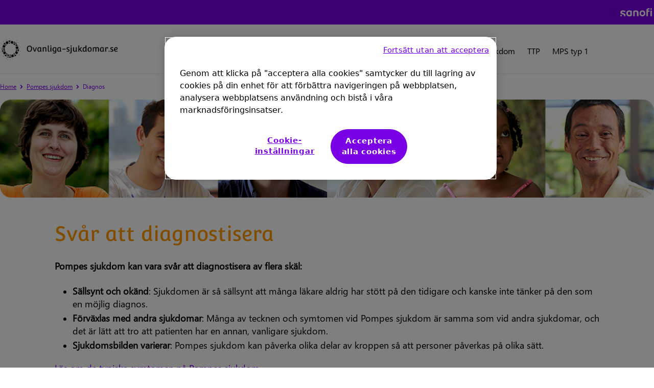

--- FILE ---
content_type: text/html;charset=UTF-8
request_url: https://www.ovanliga-sjukdomar.se/pompessjukdom/diagnos
body_size: 18264
content:


<!DOCTYPE html>
<html lang="sv-SE" dir="ltr">
    <head>

<meta charset="utf-8">
<meta name="viewport" content="width=device-width, initial-scale=1.0" />
<link rel="stylesheet preload prefetch" as="style" href="/.css/theme.css?x-sny-siteoverride=ovanliga-sjukdomar-se">
<link rel="stylesheet preload prefetch" href="/.resources/sanofi-lm-platform/themes/sanofi-platform/dist/common~2025-07-16-13-41-07-000~cache.css" as="style" type="text/css" />
<script class="site-data">
var ua = navigator.userAgent;
var device = /(tablet|ipad|playbook|silk)|(android(?!.*mobi))/i.test(ua) ? "tablet" : (/Mobile|iP(hone|od)|Android|BlackBerry|IEMobile|Kindle|Silk-Accelerated|(hpw|web)OS|Opera M(obi|ini)/.test(ua) ? "mobile" : "desktop")
window.dataLayer = window.dataLayer || [];
window.dataLayer.push({
"siteType": "community",
"brandWebsiteType": "notApplied",
"franchise": "RARE DISEASE",
"therapeutic_area": "GAUCHER",
"platform": "magnolia",
"language": "sv",
"pageName": "Diagnosen Pompes sjukdom – Prover och undersökningar som kan fasställa diagnosen​",
"page_type": "",
"device": device,
});
</script>
<!-- OneTrust Cookies Consent Notice start for ovanliga-sjukdomar-se -->
<script src="https://cdn.cookielaw.org/scripttemplates/otSDKStub.js" data-document-language="true" type="text/javascript" charset="UTF-8" data-domain-script="a9eb4862-5a8f-4e83-8c9c-8b50b91e36ea"></script>
<script type="text/javascript">function OptanonWrapper() { }</script>
<!-- OneTrust Cookies Consent Notice end for ovanliga-sjukdomar-se -->
<script>
(function(w,d,s,l,i){w[l]=w[l]||[];w[l].push({'gtm.start':new Date().getTime(),event:'gtm.js'});var f=d.getElementsByTagName(s)[0],j=d.createElement(s),dl=l!='dataLayer'?'&l='+l:'';j.async=true;j.src='https://www.googletagmanager.com/gtm.js?id='+i+dl;f.parentNode.insertBefore(j,f);})(window,document,'script','dataLayer','GTM-PPJZRWC');
</script>
<title>Diagnosen Pompes sjukdom – Prover och undersökningar som kan fasställa diagnosen​</title>
<meta name="title" content="Diagnosen Pompe sykdom – tester og undersøkelser som kan stille diagnosen" />
<meta name="description" content="Pompe er en sjelden muskelsykdom som ofte forveksles med andre muskelsykdommer. Les hvilke tester og undersøkelser man foretar for å finne frem til diagnosen her." />
<meta name="algo:security" content="UNLOCKED" />
<meta name="algo:id" content="2af0da33-9d94-4b3b-9b50-cf58cc2ee947_sv-SE" />
<meta name="algo:categories" content="" />
<meta name="algo:roles" content="" />
<meta property="og:url" content="https://www.ovanliga-sjukdomar.se/pompessjukdom/diagnos" />
<meta property="og:locale" content="sv_SE" />
<meta property="og:locale:alternate" content="" />
<meta name="twitter:card" content="summary_large_image" />
<meta name="twitter:url" content="https://www.ovanliga-sjukdomar.se/pompessjukdom/diagnos" />
<link rel="icon" sizes="" href="/dam/jcr:e1524ac8-e9f0-4f8d-85b9-8e12db76d2cc/favicon.png" type="image/png" />
<link rel="canonical" href="https://www.ovanliga-sjukdomar.se/pompessjukdom/diagnos" />
<script>document.getElementsByTagName('html')[0].classList.add('has-js');</script>
<style>
[x-cloak]:not([x-hide]) {display: none !important;}
[x-cloak][x-hide] { visibility: hidden !important;}
</style>
<script type="text/json" class="site-config">
{
"editMode": false,
"context": ""
}
</script>
<script type="application/ld+json">
{
"@context": "http://schema.org",
"@type": "BreadcrumbList",
"itemListElement": [
{
"@type": "ListItem",
"position": "1",
"item": {
"@id": "https://www.ovanliga-sjukdomar.se/",
"name": "Ovanliga-sjukdomar.se | Sanofi"
}
},
{
"@type": "ListItem",
"position": "2",
"item": {
"@id": "https://www.ovanliga-sjukdomar.se/pompessjukdom",
"name": "Kunskap och hjälp för dig som lever med en sällsynt sjukdom"
}
},
{
"@type": "ListItem",
"position": "3",
"item": {
"@id": "https://www.ovanliga-sjukdomar.se/pompessjukdom/diagnos",
"name": "Diagnosen Pompes sjukdom – Prover och undersökningar som kan fasställa diagnosen​"
}
},
{
"@type": "ListItem",
"position": "4",
"item": {
"@id": "https://www.ovanliga-sjukdomar.se/pompessjukdom/diagnos",
"name": "Diagnosen Pompes sjukdom – Prover och undersökningar som kan fasställa diagnosen​"
}
}
]
}
</script> <style>
.rich-text ul {
margin-bottom: 20px !important;
}
.rich-text ul li {
margin-bottom: 3px !important;
}
</style>
<style>
a.button.button--default {
background: #FF9900 !important;
border-color: #FF9900 !important;
}
a.button.button--default:hover {
background: #FFF !important;
color: #FF9900 !important;
border-color: #FF9900 !important;
}
a.button.button--secondary {
background: #FFF !important;
border-color: #FF9900 !important;
color: #FF9900 !important;
}
a.button.button--secondary:hover {
background: #FF9900 !important;
color: #FFF !important;
border-color: #FFF !important;
}
</style>    </head>


    <body class="     relative right-0 transition-all duration-300 ease-in-out flex flex-col !min-h-screen">

    <noscript><iframe src="https://www.googletagmanager.com/ns.html?id=GTM-PPJZRWC" height="0" width="0" style="display:none;visibility:hidden"></iframe></noscript>
            

        


<a href="#main" class="skipToMainContent skip font-body bg-primary2 text-white fixed top-0 left-0 z-0 opacity-0 focus:z-50 focus:opacity-100 px-5 py-3">Hoppa till huvudinnehåll</a>









<div x-data="stickyHeader" @resize.window.throttle="setHeaderTop" class="endorsementBar bg-primary1 z-30 top-0 border-b-2 lg:border-b-0 block relative lg:relative">
    <div  class="container lg:px-1  w-full flex justify-between items-center content-center p-4" x-data="">
        <p class="text-black visible md:visible lg:visible font-body text-xs pr-4"></p>
        <div x-data='' class="">
            <a href="https://www.sanofi.com/sv/sverige" class="" target="" 
                    title="Sanofi"
                    @click="$dispatch('track-event', {
    'event': 'cmp_event',
    'event_type': 'navigation',
    'section': 'header',
    'sub_section': 'endorsement_bar',
    'element': 'logo',
    'context': 'other'
})
;"
                    target="_blank"
            >
                <img role="banner" class="Image max-h-4" src="/dam/jcr:1ee33794-4066-442f-9a1a-bd0603202bea/color=white.png" alt="Sanofi logo">
            </a>
        </div>
    </div>
</div>
        <header class="z-40 sticky top-0 lg:top-0" role="banner">





    <script type="text/javascript">
document.addEventListener("alpine:init", () => {
    Alpine.data("nav", () => ({
        next: "",
        depth: 0,
        showSkip: false,
        activeNav: "",
        nextElement: null,
        currentNavItem: null,
        nextNavItem: null,
        currentSubNav: null,
        nextSubNavItem: null,
        setNextSkipText(e) {
            const elem = e.target;
            if (!elem) return;
            const nextElement = elem.nextElementSibling;
            this.currentNavItem = elem;
            this.nextNavItem = nextElement;
            if (nextElement && nextElement.dataset) {
                this.nextElement = nextElement;
                this.next = nextElement.dataset.linkText;
            } else {
                this.nextElement = null;
                this.next = "";
            }
        },
        setSkipLink(e) {
            this.showSkip = true;
            const elem = e.target;
            const isShiftTabPressed = e.shiftKey && e.which === 9;
            const isNavItemLink = elem.classList.contains("nav__item");
            const isFirstSubNavItemLink =
                elem.classList.contains("subNav__firstItem");
            if (isNavItemLink) {
                // shift + tab or last nav link
                if (isShiftTabPressed || !this.nextNavItem) return;
                e.preventDefault();
                this.focusNextTabbableElement(elem);
            } else if (isFirstSubNavItemLink && isShiftTabPressed) {
                this.setNextSkipText(this.currentNavItem);
            }
        },
        skipItemLink(e) {
            const elem = e.target;
            const isShiftTabPressed = e.shiftKey && e.which === 9;
            if (isShiftTabPressed) {
                e.preventDefault();
                let navListItem = elem.parentNode.previousElementSibling;
                if (navListItem && navListItem.classList.contains("subNav__title")) {
                    navListItem = navListItem.previousElementSibling;
                    if (navListItem.classList.contains("subNav__skipListItem")) {
                        const isFirstSubNav = navListItem.dataset.depth === 0;
                        if (isFirstSubNav) {
                            if (this.nextNavItem) {
                                this.next = this.nextNavItem.dataset.linkText;
                            }
                        } else {
                            if (this.nextSubNavItem) {
                                this.next = this.nextSubNavItem.dataset.linkText;
                            }
                        }
                    }
                }
                if (!navListItem) {
                    this.focusNextElement();
                } else {
                    this.focusNextTabbableElement(navListItem);
                }
            }
        },
        skipSubNavButton(e) {
            const elem = e.target;
            const nextListItem = elem.parentNode.nextElementSibling;
            const isShiftTabPressed = e.shiftKey && e.which === 9;
            const isSubNavItemNextButton = elem.classList.contains(
                "subNav__itemNextButton"
            );
            if (isShiftTabPressed && isSubNavItemNextButton) {
                elem.previousElementSibling.focus();
            } else if (!nextListItem) {
                this.focusNextElement();
            } else {
                e.preventDefault();
                const nextTabElem =
                    elem.parentNode.nextElementSibling.querySelector(".subNav__itemLink");
                if (nextTabElem) nextTabElem.focus();
            }
        },
        setSkipSubNavButton(e) {
            const elem = e.target;
            const nextSubNavItem = e.target.parentNode.nextElementSibling;
            this.nextSubNavItem = nextSubNavItem;
            this.currentSubNav = elem.nextElementSibling;
            if (nextSubNavItem) {
                this.nextElement = nextSubNavItem.querySelector(".subNav__itemLink");
                this.next = nextSubNavItem.dataset.linkText;
            } else {
                const nextNavItem = this.currentNavItem.nextElementSibling;
                if (nextNavItem && nextNavItem.dataset) {
                    this.next = nextNavItem.dataset.linkText;
                } else {
                    this.next = "";
                }
            }
            this.focusNextTabbableElement(this.currentSubNav);
        },
        focusNextTabbableElement(container) {
            // waits for DOM to update
            setTimeout(function () {
                const nextTabElem = container.querySelector(
                    "[tabindex]:not([disabled]):not([tabindex='-1'])"
                );
                if (!nextTabElem) return;
                nextTabElem.focus();
            }, 50);
        },
        focusNextElement() {
            if (this.depth < 0) {
                this.depth = 0;
            }
            this.nextElement.focus();
        },
        get skipToNextLinkText() {
            if (this.next === "") return "";
            return "Skip to " + this.next;
        },
    }));
});    </script>

    <nav role="navigation" class="relative  nav bg-white text-black border-b z-30 top-0 sticky w-full h-auto lg:min-h-24" aria-label="Meny"
        x-data="nav" @setActiveNav="activeNav=$event.detail.id" @isActiveNav="activeNav == $event.detail.id"
    >
        <div class="mx-auto container px-4 lg:px-0">
            <div class="nav__desktop lg:flex hidden md:items-center">
        <a href="/" class="nav__inner ml-0 py-2 md:py-4 " data-gtmSubSection="logo" data-gtmElement="logo">

            <img             width="290" height="55"
 class="Image nav__logo max-w-60 max-h-15 md:block h-auto pr-2" src="/dam/jcr:f54a5456-3f83-4948-8c1e-8048f3fe552e/Frame%2011.png" alt="Ovanliga-sjukdomar.se">
        </a>
                <div
                    class="nav__left pt-0 md:pt-2 justify-center flex ml-12 w-full"
                    @mouseout.outside="$dispatch('setActiveNav', { id: '' })"
                >



                    <div >
                        <div class="nav__item group justify-between flex items-start h-full  normal-case lg:text-black" data-link-text="Om sällsynta diagnoser"
                            @focus="setNextSkipText($event); showSkip = false"
                            @keydown.tab="setSkipLink($event)"
                            @mouseover="showSkip = false; $dispatch('setActiveNav', { id: '7c4c345c-ed0e-45b4-b44c-7cc6249199ab' })"
                            :class="{ 'nav__item--active':  $dispatch('isActiveNav', { id: '7c4c345c-ed0e-45b4-b44c-7cc6249199ab' }) }"
                            
                        >
        <a href="/om-ovanliga-sjukdomar" tabindex="0" target="_self" aria-haspopup="true" tabindex="-1"    class="font-navigation nav__itemLink relative font-extralight md:font-normal text-link border-white px-3 py-8" data-gtmSection="header" data-gtmSubSection="menu">
                                <span class="hover:text-black border-b hover:border-white border-transparent group-hover:border-white">
                                    Om sällsynta diagnoser
                                </span>
        </a>
                                    <button class="font-body inline-block px-6 pt-6 pb-2 h-full subNav__itemNextButton lg:hidden"
                                        aria-label="Gå till undermenyn">
                                        <i class="icon chevron border-black hover:border-white chevron--right"></i>
                                    </button>

        <div class="text-black hover:border-white hover:text-black subNav z-40  left-0 w-full absolute hidden overflow-x-hidden bg-white subNav--0 overflow-hidden absolute top-full">
            <div class="subNav__bg absolute w-full h-full top-0 left-0 right-0 bottom-0 bg-white opacity-00"></div>

            <div class="border-b px-6 py-4 w-full block lg:hidden">
                <button class="font-navigation subNav__back inline-block text-xl font-semibold relative"
                    aria-label="Gå till undermenyn">
                    
                    <i class="icon chevron border-black hover:border-white chevron--left mr-4"></i>
                     Om sällsynta diagnoser 
                </button>
            </div>
            <div x-data="nav" class="subNav__container h-full lg:container pt-0 md:pt-4 flex flex-row relative">
                <ul class="subNav__list flex flex-col w-full z-00 overflow-y-auto">
                    <li x-show="showSkip && depth == 0" tabindex="-1" class="subNav__skipListItem"
                        data-depth="0">
                        <button tabindex="0"
                                class="font-body nav__itemSkipButton my-2 text-xs border-0 font-thin transition-none"
                                x-html="skipToNextLinkText"
                                @keydown.tab="next = '';setSkipLink($event)"
                                @keydown.enter.prevent="depth--; next = ''; focusNextElement()"
                                @keydown.space.prevent="depth--; next = ''; focusNextElement()"
                        ></button>
                    </li>

                    <li class="subNav__title text-2xl py-4 lg:py-0 px-12 uppercase " tabindex="-1">
        <a href="/om-ovanliga-sjukdomar" tabindex="0" target="_self"    class="" data-gtmSection="header" data-gtmSubSection="menu">
                            Om sällsynta diagnoser
        </a>
                    </li>



                                <li dir="ltr" class="subNav__item items-start md:items-center font-medium px-0 lg:px-6 py-4 lg:py-0 border-b lg:border-none md:w-full flex flex-col md:flex-row uppercase" data-link-text="Arbetet med de sällsynta">
                                    <div class="subNav__itemWrap flex flex-row w-full">
        <a href="/om-ovanliga-sjukdomar/arbetet-med-de-sallsynta" tabindex="0" target="_self" aria-haspopup="true" tabindex="-1"    class="font-navigation subNav__itemLink hover:underline border-0 px-12 py-4 text-link font-medium inline-block w-full md:text-base subNav__firstItem" data-gtmSection="header" data-gtmSubSection="menu">
                                            Arbetet med de sällsynta
        </a>

                                    </div>
                                </li>


                                <li dir="ltr" class="subNav__item items-start md:items-center font-medium px-0 lg:px-6 py-4 lg:py-0 border-b lg:border-none md:w-full flex flex-col md:flex-row uppercase" data-link-text="Fokusera på din egenvård: Introduktion och övningar">
                                    <div class="subNav__itemWrap flex flex-row w-full">
        <a href="/om-ovanliga-sjukdomar/fokusera-pa-din-sjalvvard" tabindex="0" target="_self" aria-haspopup="true" tabindex="-1"    class="font-navigation subNav__itemLink hover:underline border-0 px-12 py-4 text-link font-medium inline-block w-full md:text-base " data-gtmSection="header" data-gtmSubSection="menu">
                                            Fokusera på din egenvård: Introduktion och övningar
        </a>

                                            <button class="font-body subNav__itemNextButton inline-block px-6 pt-6 pb-2 h-full"
                                                aria-label="Gå till undermenyn"
                                                @keydown.tab="next = '';skipSubNavButton($event)"
                                                @keydown.enter.prevent="depth=1;setSkipSubNavButton($event)"
                                                @keydown.space.prevent="depth=1;setSkipSubNavButton($event)"
                                                tabindex="-1"
                                            >
                                                <i class="icon chevron border-black hover:border-white chevron--right"></i>
                                            </button>
                                    </div>

        <div class="text-black hover:border-white hover:text-black subNav z-40  left-0 w-full absolute hidden overflow-x-hidden bg-white subNav--1  absolute top-full">
            <div class="subNav__bg absolute w-full h-full top-0 left-0 right-0 bottom-0 bg-white opacity-10"></div>

            <div class="border-b px-6 py-4 w-full block lg:hidden">
                <button class="font-navigation subNav__back inline-block text-xl font-semibold relative"
                    aria-label="Gå till undermenyn">
                    
                    <i class="icon chevron border-black hover:border-white chevron--left mr-4"></i>
                     Fokusera på din egenvård: Introduktion och övningar 
                </button>
            </div>
            <div x-data="nav" class="subNav__container h-full lg:container pt-0 md:pt-4 flex flex-row ">
                <ul class="subNav__list flex flex-col w-full z-10 overflow-y-auto">
                    <li x-show="showSkip && depth == 1" tabindex="-1" class="subNav__skipListItem"
                        data-depth="1">
                        <button tabindex="0"
                                class="font-body nav__itemSkipButton my-2 text-xs border-0 font-thin transition-none"
                                x-html="skipToNextLinkText"
                                @keydown.tab="next = '';setSkipLink($event)"
                                @keydown.enter.prevent="depth--; next = ''; focusNextElement()"
                                @keydown.space.prevent="depth--; next = ''; focusNextElement()"
                        ></button>
                    </li>

                    <li class="subNav__title text-2xl py-4 lg:py-0 px-12 uppercase " tabindex="-1">
        <a href="/om-ovanliga-sjukdomar/fokusera-pa-din-sjalvvard" tabindex="0" target="_self"    class="" data-gtmSection="header" data-gtmSubSection="menu">
                            Fokusera på din egenvård: Introduktion och övningar
        </a>
                    </li>



                                <li dir="ltr" class="subNav__item items-start md:items-center font-medium px-0 lg:px-6 py-4 lg:py-0 border-b lg:border-none md:w-full flex flex-col md:flex-row uppercase" data-link-text="Fokusera på din egenvård med Självvårdstesten">
                                    <div class="subNav__itemWrap flex flex-row w-full">
        <a href="/om-ovanliga-sjukdomar/fokusera-pa-din-sjalvvard/sjalvvardstest" tabindex="0" target="_self" aria-haspopup="true" tabindex="-1"    class="font-navigation subNav__itemLink hover:underline border-0 px-12 py-4 text-link font-medium inline-block w-full md:text-base subNav__firstItem" data-gtmSection="header" data-gtmSubSection="menu">
                                            Fokusera på din egenvård med Självvårdstesten
        </a>

                                    </div>
                                </li>


                                <li dir="ltr" class="subNav__item items-start md:items-center font-medium px-0 lg:px-6 py-4 lg:py-0 border-b lg:border-none md:w-full flex flex-col md:flex-row uppercase" data-link-text="Reflektionsbladet: Möt dina psykologiska behov varje dag">
                                    <div class="subNav__itemWrap flex flex-row w-full">
        <a href="/om-ovanliga-sjukdomar/fokusera-pa-din-sjalvvard/reflektionsblad" tabindex="0" target="_self" aria-haspopup="true" tabindex="-1"    class="font-navigation subNav__itemLink hover:underline border-0 px-12 py-4 text-link font-medium inline-block w-full md:text-base " data-gtmSection="header" data-gtmSubSection="menu">
                                            Reflektionsbladet: Möt dina psykologiska behov varje dag
        </a>

                                    </div>
                                </li>


                                <li dir="ltr" class="subNav__item items-start md:items-center font-medium px-0 lg:px-6 py-4 lg:py-0 border-b lg:border-none md:w-full flex flex-col md:flex-row uppercase" data-link-text="5-2-21-metoden: Integrera positiva tankemönster">
                                    <div class="subNav__itemWrap flex flex-row w-full">
        <a href="/om-ovanliga-sjukdomar/fokusera-pa-din-sjalvvard/5-2-21-metoden" tabindex="0" target="_self" aria-haspopup="true" tabindex="-1"    class="font-navigation subNav__itemLink hover:underline border-0 px-12 py-4 text-link font-medium inline-block w-full md:text-base " data-gtmSection="header" data-gtmSubSection="menu">
                                            5-2-21-metoden: Integrera positiva tankemönster
        </a>

                                    </div>
                                </li>
                </ul>
            </div>
        </div>
                                </li>


                                <li dir="ltr" class="subNav__item items-start md:items-center font-medium px-0 lg:px-6 py-4 lg:py-0 border-b lg:border-none md:w-full flex flex-col md:flex-row uppercase" data-link-text="Minipodden">
                                    <div class="subNav__itemWrap flex flex-row w-full">
        <a href="/om-ovanliga-sjukdomar/minipodden" tabindex="0" target="_self" aria-haspopup="true" tabindex="-1"    class="font-navigation subNav__itemLink hover:underline border-0 px-12 py-4 text-link font-medium inline-block w-full md:text-base " data-gtmSection="header" data-gtmSubSection="menu">
                                            Minipodden
        </a>

                                    </div>
                                </li>


                                <li dir="ltr" class="subNav__item items-start md:items-center font-medium px-0 lg:px-6 py-4 lg:py-0 border-b lg:border-none md:w-full flex flex-col md:flex-row uppercase" data-link-text="Att hantera sjukdomsbesked">
                                    <div class="subNav__itemWrap flex flex-row w-full">
        <a href="/om-ovanliga-sjukdomar/coping" tabindex="0" target="_self" aria-haspopup="true" tabindex="-1"    class="font-navigation subNav__itemLink hover:underline border-0 px-12 py-4 text-link font-medium inline-block w-full md:text-base " data-gtmSection="header" data-gtmSubSection="menu">
                                            Att hantera sjukdomsbesked
        </a>

                                    </div>
                                </li>


                                <li dir="ltr" class="subNav__item items-start md:items-center font-medium px-0 lg:px-6 py-4 lg:py-0 border-b lg:border-none md:w-full flex flex-col md:flex-row uppercase" data-link-text="Unika berättelser">
                                    <div class="subNav__itemWrap flex flex-row w-full">
        <a href="/om-ovanliga-sjukdomar/unik" tabindex="0" target="_self" aria-haspopup="true" tabindex="-1"    class="font-navigation subNav__itemLink hover:underline border-0 px-12 py-4 text-link font-medium inline-block w-full md:text-base " data-gtmSection="header" data-gtmSubSection="menu">
                                            Unika berättelser
        </a>

                                    </div>
                                </li>


                                <li dir="ltr" class="subNav__item items-start md:items-center font-medium px-0 lg:px-6 py-4 lg:py-0 border-b lg:border-none md:w-full flex flex-col md:flex-row uppercase" data-link-text="Ett ovanligt quiz">
                                    <div class="subNav__itemWrap flex flex-row w-full">
        <a href="/om-ovanliga-sjukdomar/ovanligt-quiz" tabindex="0" target="_self" aria-haspopup="true" tabindex="-1"    class="font-navigation subNav__itemLink hover:underline border-0 px-12 py-4 text-link font-medium inline-block w-full md:text-base " data-gtmSection="header" data-gtmSubSection="menu">
                                            Ett ovanligt quiz
        </a>

                                    </div>
                                </li>


                                <li dir="ltr" class="subNav__item items-start md:items-center font-medium px-0 lg:px-6 py-4 lg:py-0 border-b lg:border-none md:w-full flex flex-col md:flex-row uppercase" data-link-text="Samtalsguide">
                                    <div class="subNav__itemWrap flex flex-row w-full">
        <a href="/om-ovanliga-sjukdomar/samtalsguide" tabindex="0" target="_self" aria-haspopup="true" tabindex="-1"    class="font-navigation subNav__itemLink hover:underline border-0 px-12 py-4 text-link font-medium inline-block w-full md:text-base " data-gtmSection="header" data-gtmSubSection="menu">
                                            Samtalsguide
        </a>

                                    </div>
                                </li>


                                <li dir="ltr" class="subNav__item items-start md:items-center font-medium px-0 lg:px-6 py-4 lg:py-0 border-b lg:border-none md:w-full flex flex-col md:flex-row uppercase" data-link-text="Ordbok för sällsynta sjukdomar">
                                    <div class="subNav__itemWrap flex flex-row w-full">
        <a href="/om-ovanliga-sjukdomar/ordbok" tabindex="0" target="_self" aria-haspopup="true" tabindex="-1"    class="font-navigation subNav__itemLink hover:underline border-0 px-12 py-4 text-link font-medium inline-block w-full md:text-base " data-gtmSection="header" data-gtmSubSection="menu">
                                            Ordbok för sällsynta sjukdomar
        </a>

                                    </div>
                                </li>
                </ul>
            </div>
        </div>
                        </div>
                    </div>


                    <div >
                        <div class="nav__item group justify-between flex items-start h-full  normal-case lg:text-black" data-link-text="Fabrys sjukdom"
                            @focus="setNextSkipText($event); showSkip = false"
                            @keydown.tab="setSkipLink($event)"
                            @mouseover="showSkip = false; $dispatch('setActiveNav', { id: '6d17b520-7faf-4c7f-bd65-a38c3a905bc9' })"
                            :class="{ 'nav__item--active':  $dispatch('isActiveNav', { id: '6d17b520-7faf-4c7f-bd65-a38c3a905bc9' }) }"
                            
                        >
        <a href="/fabryssjukdom" tabindex="0" target="_self" aria-haspopup="true" tabindex="-1"    class="font-navigation nav__itemLink relative font-extralight md:font-normal text-link border-white px-3 py-8" data-gtmSection="header" data-gtmSubSection="menu">
                                <span class="hover:text-black border-b hover:border-white border-transparent group-hover:border-white">
                                    Fabrys sjukdom
                                </span>
        </a>
                                    <button class="font-body inline-block px-6 pt-6 pb-2 h-full subNav__itemNextButton lg:hidden"
                                        aria-label="Gå till undermenyn">
                                        <i class="icon chevron border-black hover:border-white chevron--right"></i>
                                    </button>

        <div class="text-black hover:border-white hover:text-black subNav z-40  left-0 w-full absolute hidden overflow-x-hidden bg-white subNav--0 overflow-hidden absolute top-full">
            <div class="subNav__bg absolute w-full h-full top-0 left-0 right-0 bottom-0 bg-white opacity-00"></div>

            <div class="border-b px-6 py-4 w-full block lg:hidden">
                <button class="font-navigation subNav__back inline-block text-xl font-semibold relative"
                    aria-label="Gå till undermenyn">
                    
                    <i class="icon chevron border-black hover:border-white chevron--left mr-4"></i>
                     Fabrys sjukdom 
                </button>
            </div>
            <div x-data="nav" class="subNav__container h-full lg:container pt-0 md:pt-4 flex flex-row relative">
                <ul class="subNav__list flex flex-col w-full z-00 overflow-y-auto">
                    <li x-show="showSkip && depth == 0" tabindex="-1" class="subNav__skipListItem"
                        data-depth="0">
                        <button tabindex="0"
                                class="font-body nav__itemSkipButton my-2 text-xs border-0 font-thin transition-none"
                                x-html="skipToNextLinkText"
                                @keydown.tab="next = '';setSkipLink($event)"
                                @keydown.enter.prevent="depth--; next = ''; focusNextElement()"
                                @keydown.space.prevent="depth--; next = ''; focusNextElement()"
                        ></button>
                    </li>

                    <li class="subNav__title text-2xl py-4 lg:py-0 px-12 uppercase " tabindex="-1">
        <a href="/fabryssjukdom" tabindex="0" target="_self"    class="" data-gtmSection="header" data-gtmSubSection="menu">
                            Fabrys sjukdom
        </a>
                    </li>



                                <li dir="ltr" class="subNav__item items-start md:items-center font-medium px-0 lg:px-6 py-4 lg:py-0 border-b lg:border-none md:w-full flex flex-col md:flex-row uppercase" data-link-text="Om Fabrys sjukdom">
                                    <div class="subNav__itemWrap flex flex-row w-full">
        <a href="/fabryssjukdom/omfabry" tabindex="0" target="_self" aria-haspopup="true" tabindex="-1"    class="font-navigation subNav__itemLink hover:underline border-0 px-12 py-4 text-link font-medium inline-block w-full md:text-base subNav__firstItem" data-gtmSection="header" data-gtmSubSection="menu">
                                            Om Fabrys sjukdom
        </a>

                                    </div>
                                </li>


                                <li dir="ltr" class="subNav__item items-start md:items-center font-medium px-0 lg:px-6 py-4 lg:py-0 border-b lg:border-none md:w-full flex flex-col md:flex-row uppercase" data-link-text="Symtom">
                                    <div class="subNav__itemWrap flex flex-row w-full">
        <a href="/fabryssjukdom/symtom" tabindex="0" target="_self" aria-haspopup="true" tabindex="-1"    class="font-navigation subNav__itemLink hover:underline border-0 px-12 py-4 text-link font-medium inline-block w-full md:text-base " data-gtmSection="header" data-gtmSubSection="menu">
                                            Symtom
        </a>

                                    </div>
                                </li>


                                <li dir="ltr" class="subNav__item items-start md:items-center font-medium px-0 lg:px-6 py-4 lg:py-0 border-b lg:border-none md:w-full flex flex-col md:flex-row uppercase" data-link-text="Ärftlighet">
                                    <div class="subNav__itemWrap flex flex-row w-full">
        <a href="/fabryssjukdom/arftlighet" tabindex="0" target="_self" aria-haspopup="true" tabindex="-1"    class="font-navigation subNav__itemLink hover:underline border-0 px-12 py-4 text-link font-medium inline-block w-full md:text-base " data-gtmSection="header" data-gtmSubSection="menu">
                                            Ärftlighet
        </a>

                                    </div>
                                </li>


                                <li dir="ltr" class="subNav__item items-start md:items-center font-medium px-0 lg:px-6 py-4 lg:py-0 border-b lg:border-none md:w-full flex flex-col md:flex-row uppercase" data-link-text="Diagnos">
                                    <div class="subNav__itemWrap flex flex-row w-full">
        <a href="/fabryssjukdom/diagnos" tabindex="0" target="_self" aria-haspopup="true" tabindex="-1"    class="font-navigation subNav__itemLink hover:underline border-0 px-12 py-4 text-link font-medium inline-block w-full md:text-base " data-gtmSection="header" data-gtmSubSection="menu">
                                            Diagnos
        </a>

                                    </div>
                                </li>


                                <li dir="ltr" class="subNav__item items-start md:items-center font-medium px-0 lg:px-6 py-4 lg:py-0 border-b lg:border-none md:w-full flex flex-col md:flex-row uppercase" data-link-text="Behandling">
                                    <div class="subNav__itemWrap flex flex-row w-full">
        <a href="/fabryssjukdom/behandling" tabindex="0" target="_self" aria-haspopup="true" tabindex="-1"    class="font-navigation subNav__itemLink hover:underline border-0 px-12 py-4 text-link font-medium inline-block w-full md:text-base " data-gtmSection="header" data-gtmSubSection="menu">
                                            Behandling
        </a>

                                    </div>
                                </li>


                                <li dir="ltr" class="subNav__item items-start md:items-center font-medium px-0 lg:px-6 py-4 lg:py-0 border-b lg:border-none md:w-full flex flex-col md:flex-row uppercase" data-link-text="Livet med Fabry">
                                    <div class="subNav__itemWrap flex flex-row w-full">
        <a href="/fabryssjukdom/livetmedfabry" tabindex="0" target="_self" aria-haspopup="true" tabindex="-1"    class="font-navigation subNav__itemLink hover:underline border-0 px-12 py-4 text-link font-medium inline-block w-full md:text-base " data-gtmSection="header" data-gtmSubSection="menu">
                                            Livet med Fabry
        </a>

                                    </div>
                                </li>


                                <li dir="ltr" class="subNav__item items-start md:items-center font-medium px-0 lg:px-6 py-4 lg:py-0 border-b lg:border-none md:w-full flex flex-col md:flex-row uppercase" data-link-text="Patientföreningar">
                                    <div class="subNav__itemWrap flex flex-row w-full">
        <a href="/fabryssjukdom/patientforeningar" tabindex="0" target="_self" aria-haspopup="true" tabindex="-1"    class="font-navigation subNav__itemLink hover:underline border-0 px-12 py-4 text-link font-medium inline-block w-full md:text-base " data-gtmSection="header" data-gtmSubSection="menu">
                                            Patientföreningar
        </a>

                                    </div>
                                </li>
                </ul>
            </div>
        </div>
                        </div>
                    </div>


                    <div >
                        <div class="nav__item group justify-between flex items-start h-full  normal-case lg:text-black" data-link-text="Gauchers sjukdom"
                            @focus="setNextSkipText($event); showSkip = false"
                            @keydown.tab="setSkipLink($event)"
                            @mouseover="showSkip = false; $dispatch('setActiveNav', { id: '68e2b8c2-f6f7-455d-9379-62280b43e424' })"
                            :class="{ 'nav__item--active':  $dispatch('isActiveNav', { id: '68e2b8c2-f6f7-455d-9379-62280b43e424' }) }"
                            
                        >
        <a href="/gaucherssjukdom" tabindex="0" target="_self" aria-haspopup="true" tabindex="-1"    class="font-navigation nav__itemLink relative font-extralight md:font-normal text-link border-white px-3 py-8" data-gtmSection="header" data-gtmSubSection="menu">
                                <span class="hover:text-black border-b hover:border-white border-transparent group-hover:border-white">
                                    Gauchers sjukdom
                                </span>
        </a>
                                    <button class="font-body inline-block px-6 pt-6 pb-2 h-full subNav__itemNextButton lg:hidden"
                                        aria-label="Gå till undermenyn">
                                        <i class="icon chevron border-black hover:border-white chevron--right"></i>
                                    </button>

        <div class="text-black hover:border-white hover:text-black subNav z-40  left-0 w-full absolute hidden overflow-x-hidden bg-white subNav--0 overflow-hidden absolute top-full">
            <div class="subNav__bg absolute w-full h-full top-0 left-0 right-0 bottom-0 bg-white opacity-00"></div>

            <div class="border-b px-6 py-4 w-full block lg:hidden">
                <button class="font-navigation subNav__back inline-block text-xl font-semibold relative"
                    aria-label="Gå till undermenyn">
                    
                    <i class="icon chevron border-black hover:border-white chevron--left mr-4"></i>
                     Gauchers sjukdom 
                </button>
            </div>
            <div x-data="nav" class="subNav__container h-full lg:container pt-0 md:pt-4 flex flex-row relative">
                <ul class="subNav__list flex flex-col w-full z-00 overflow-y-auto">
                    <li x-show="showSkip && depth == 0" tabindex="-1" class="subNav__skipListItem"
                        data-depth="0">
                        <button tabindex="0"
                                class="font-body nav__itemSkipButton my-2 text-xs border-0 font-thin transition-none"
                                x-html="skipToNextLinkText"
                                @keydown.tab="next = '';setSkipLink($event)"
                                @keydown.enter.prevent="depth--; next = ''; focusNextElement()"
                                @keydown.space.prevent="depth--; next = ''; focusNextElement()"
                        ></button>
                    </li>

                    <li class="subNav__title text-2xl py-4 lg:py-0 px-12 uppercase " tabindex="-1">
        <a href="/gaucherssjukdom" tabindex="0" target="_self"    class="" data-gtmSection="header" data-gtmSubSection="menu">
                            Gauchers sjukdom
        </a>
                    </li>



                                <li dir="ltr" class="subNav__item items-start md:items-center font-medium px-0 lg:px-6 py-4 lg:py-0 border-b lg:border-none md:w-full flex flex-col md:flex-row uppercase" data-link-text="Om Gauchers sjukdom">
                                    <div class="subNav__itemWrap flex flex-row w-full">
        <a href="/gaucherssjukdom/omgaucher" tabindex="0" target="_self" aria-haspopup="true" tabindex="-1"    class="font-navigation subNav__itemLink hover:underline border-0 px-12 py-4 text-link font-medium inline-block w-full md:text-base subNav__firstItem" data-gtmSection="header" data-gtmSubSection="menu">
                                            Om Gauchers sjukdom
        </a>

                                    </div>
                                </li>


                                <li dir="ltr" class="subNav__item items-start md:items-center font-medium px-0 lg:px-6 py-4 lg:py-0 border-b lg:border-none md:w-full flex flex-col md:flex-row uppercase" data-link-text="Symtom">
                                    <div class="subNav__itemWrap flex flex-row w-full">
        <a href="/gaucherssjukdom/symtom" tabindex="0" target="_self" aria-haspopup="true" tabindex="-1"    class="font-navigation subNav__itemLink hover:underline border-0 px-12 py-4 text-link font-medium inline-block w-full md:text-base " data-gtmSection="header" data-gtmSubSection="menu">
                                            Symtom
        </a>

                                    </div>
                                </li>


                                <li dir="ltr" class="subNav__item items-start md:items-center font-medium px-0 lg:px-6 py-4 lg:py-0 border-b lg:border-none md:w-full flex flex-col md:flex-row uppercase" data-link-text="Ärftlighet">
                                    <div class="subNav__itemWrap flex flex-row w-full">
        <a href="/gaucherssjukdom/arftlighet" tabindex="0" target="_self" aria-haspopup="true" tabindex="-1"    class="font-navigation subNav__itemLink hover:underline border-0 px-12 py-4 text-link font-medium inline-block w-full md:text-base " data-gtmSection="header" data-gtmSubSection="menu">
                                            Ärftlighet
        </a>

                                    </div>
                                </li>


                                <li dir="ltr" class="subNav__item items-start md:items-center font-medium px-0 lg:px-6 py-4 lg:py-0 border-b lg:border-none md:w-full flex flex-col md:flex-row uppercase" data-link-text="Diagnos">
                                    <div class="subNav__itemWrap flex flex-row w-full">
        <a href="/gaucherssjukdom/diagnos" tabindex="0" target="_self" aria-haspopup="true" tabindex="-1"    class="font-navigation subNav__itemLink hover:underline border-0 px-12 py-4 text-link font-medium inline-block w-full md:text-base " data-gtmSection="header" data-gtmSubSection="menu">
                                            Diagnos
        </a>

                                    </div>
                                </li>


                                <li dir="ltr" class="subNav__item items-start md:items-center font-medium px-0 lg:px-6 py-4 lg:py-0 border-b lg:border-none md:w-full flex flex-col md:flex-row uppercase" data-link-text="Behandling">
                                    <div class="subNav__itemWrap flex flex-row w-full">
        <a href="/gaucherssjukdom/behandling" tabindex="0" target="_self" aria-haspopup="true" tabindex="-1"    class="font-navigation subNav__itemLink hover:underline border-0 px-12 py-4 text-link font-medium inline-block w-full md:text-base " data-gtmSection="header" data-gtmSubSection="menu">
                                            Behandling
        </a>

                                    </div>
                                </li>


                                <li dir="ltr" class="subNav__item items-start md:items-center font-medium px-0 lg:px-6 py-4 lg:py-0 border-b lg:border-none md:w-full flex flex-col md:flex-row uppercase" data-link-text="Patientföreningar">
                                    <div class="subNav__itemWrap flex flex-row w-full">
        <a href="/gaucherssjukdom/patientforeningar" tabindex="0" target="_self" aria-haspopup="true" tabindex="-1"    class="font-navigation subNav__itemLink hover:underline border-0 px-12 py-4 text-link font-medium inline-block w-full md:text-base " data-gtmSection="header" data-gtmSubSection="menu">
                                            Patientföreningar
        </a>

                                    </div>
                                </li>
                </ul>
            </div>
        </div>
                        </div>
                    </div>


                    <div >
                        <div class="nav__item group justify-between flex items-start h-full  normal-case lg:text-black" data-link-text="Pompes sjukdom"
                            @focus="setNextSkipText($event); showSkip = false"
                            @keydown.tab="setSkipLink($event)"
                            @mouseover="showSkip = false; $dispatch('setActiveNav', { id: '4dc6931a-7990-49a5-9ff0-0a6881aa1c6a' })"
                            :class="{ 'nav__item--active':  $dispatch('isActiveNav', { id: '4dc6931a-7990-49a5-9ff0-0a6881aa1c6a' }) }"
                            
                        >
        <a href="/pompessjukdom" tabindex="0" target="_self" aria-haspopup="true" tabindex="-1"    class="font-navigation nav__itemLink relative font-extralight md:font-normal text-link border-white px-3 py-8" data-gtmSection="header" data-gtmSubSection="menu">
                                <span class="hover:text-black border-b hover:border-white border-transparent group-hover:border-white">
                                    Pompes sjukdom
                                </span>
        </a>
                                    <button class="font-body inline-block px-6 pt-6 pb-2 h-full subNav__itemNextButton lg:hidden"
                                        aria-label="Gå till undermenyn">
                                        <i class="icon chevron border-black hover:border-white chevron--right"></i>
                                    </button>

        <div class="text-black hover:border-white hover:text-black subNav z-40  left-0 w-full absolute hidden overflow-x-hidden bg-white subNav--0 overflow-hidden absolute top-full">
            <div class="subNav__bg absolute w-full h-full top-0 left-0 right-0 bottom-0 bg-white opacity-00"></div>

            <div class="border-b px-6 py-4 w-full block lg:hidden">
                <button class="font-navigation subNav__back inline-block text-xl font-semibold relative"
                    aria-label="Gå till undermenyn">
                    
                    <i class="icon chevron border-black hover:border-white chevron--left mr-4"></i>
                     Pompes sjukdom 
                </button>
            </div>
            <div x-data="nav" class="subNav__container h-full lg:container pt-0 md:pt-4 flex flex-row relative">
                <ul class="subNav__list flex flex-col w-full z-00 overflow-y-auto">
                    <li x-show="showSkip && depth == 0" tabindex="-1" class="subNav__skipListItem"
                        data-depth="0">
                        <button tabindex="0"
                                class="font-body nav__itemSkipButton my-2 text-xs border-0 font-thin transition-none"
                                x-html="skipToNextLinkText"
                                @keydown.tab="next = '';setSkipLink($event)"
                                @keydown.enter.prevent="depth--; next = ''; focusNextElement()"
                                @keydown.space.prevent="depth--; next = ''; focusNextElement()"
                        ></button>
                    </li>

                    <li class="subNav__title text-2xl py-4 lg:py-0 px-12 uppercase " tabindex="-1">
        <a href="/pompessjukdom" tabindex="0" target="_self"    class="" data-gtmSection="header" data-gtmSubSection="menu">
                            Pompes sjukdom
        </a>
                    </li>



                                <li dir="ltr" class="subNav__item items-start md:items-center font-medium px-0 lg:px-6 py-4 lg:py-0 border-b lg:border-none md:w-full flex flex-col md:flex-row uppercase" data-link-text="Om Pompes sjukdom">
                                    <div class="subNav__itemWrap flex flex-row w-full">
        <a href="/pompessjukdom/ompompe" tabindex="0" target="_self" aria-haspopup="true" tabindex="-1"    class="font-navigation subNav__itemLink hover:underline border-0 px-12 py-4 text-link font-medium inline-block w-full md:text-base subNav__firstItem" data-gtmSection="header" data-gtmSubSection="menu">
                                            Om Pompes sjukdom
        </a>

                                    </div>
                                </li>


                                <li dir="ltr" class="subNav__item items-start md:items-center font-medium px-0 lg:px-6 py-4 lg:py-0 border-b lg:border-none md:w-full flex flex-col md:flex-row uppercase" data-link-text="Symtom">
                                    <div class="subNav__itemWrap flex flex-row w-full">
        <a href="/pompessjukdom/symtom" tabindex="0" target="_self" aria-haspopup="true" tabindex="-1"    class="font-navigation subNav__itemLink hover:underline border-0 px-12 py-4 text-link font-medium inline-block w-full md:text-base " data-gtmSection="header" data-gtmSubSection="menu">
                                            Symtom
        </a>

                                    </div>
                                </li>


                                <li dir="ltr" class="subNav__item items-start md:items-center font-medium px-0 lg:px-6 py-4 lg:py-0 border-b lg:border-none md:w-full flex flex-col md:flex-row uppercase" data-link-text="Ärftlighet">
                                    <div class="subNav__itemWrap flex flex-row w-full">
        <a href="/pompessjukdom/arftlighet" tabindex="0" target="_self" aria-haspopup="true" tabindex="-1"    class="font-navigation subNav__itemLink hover:underline border-0 px-12 py-4 text-link font-medium inline-block w-full md:text-base " data-gtmSection="header" data-gtmSubSection="menu">
                                            Ärftlighet
        </a>

                                    </div>
                                </li>


                                <li dir="ltr" class="subNav__item items-start md:items-center font-medium px-0 lg:px-6 py-4 lg:py-0 border-b lg:border-none md:w-full flex flex-col md:flex-row uppercase" data-link-text="Diagnos">
                                    <div class="subNav__itemWrap flex flex-row w-full">
        <a href="/pompessjukdom/diagnos" tabindex="0" target="_self" aria-haspopup="true" tabindex="-1"    class="font-navigation subNav__itemLink hover:underline border-0 px-12 py-4 text-link font-medium inline-block w-full md:text-base " data-gtmSection="header" data-gtmSubSection="menu">
                                            Diagnos
        </a>

                                    </div>
                                </li>


                                <li dir="ltr" class="subNav__item items-start md:items-center font-medium px-0 lg:px-6 py-4 lg:py-0 border-b lg:border-none md:w-full flex flex-col md:flex-row uppercase" data-link-text="Behandling">
                                    <div class="subNav__itemWrap flex flex-row w-full">
        <a href="/pompessjukdom/behandling" tabindex="0" target="_self" aria-haspopup="true" tabindex="-1"    class="font-navigation subNav__itemLink hover:underline border-0 px-12 py-4 text-link font-medium inline-block w-full md:text-base " data-gtmSection="header" data-gtmSubSection="menu">
                                            Behandling
        </a>

                                    </div>
                                </li>


                                <li dir="ltr" class="subNav__item items-start md:items-center font-medium px-0 lg:px-6 py-4 lg:py-0 border-b lg:border-none md:w-full flex flex-col md:flex-row uppercase" data-link-text="Livet med Pompes sjukdom">
                                    <div class="subNav__itemWrap flex flex-row w-full">
        <a href="/pompessjukdom/livetmedpompe" tabindex="0" target="_self" aria-haspopup="true" tabindex="-1"    class="font-navigation subNav__itemLink hover:underline border-0 px-12 py-4 text-link font-medium inline-block w-full md:text-base " data-gtmSection="header" data-gtmSubSection="menu">
                                            Livet med Pompes sjukdom
        </a>

                                    </div>
                                </li>


                                <li dir="ltr" class="subNav__item items-start md:items-center font-medium px-0 lg:px-6 py-4 lg:py-0 border-b lg:border-none md:w-full flex flex-col md:flex-row uppercase" data-link-text="Patientföreningar">
                                    <div class="subNav__itemWrap flex flex-row w-full">
        <a href="/pompessjukdom/patientforeningar" tabindex="0" target="_self" aria-haspopup="true" tabindex="-1"    class="font-navigation subNav__itemLink hover:underline border-0 px-12 py-4 text-link font-medium inline-block w-full md:text-base " data-gtmSection="header" data-gtmSubSection="menu">
                                            Patientföreningar
        </a>

                                    </div>
                                </li>


                                <li dir="ltr" class="subNav__item items-start md:items-center font-medium px-0 lg:px-6 py-4 lg:py-0 border-b lg:border-none md:w-full flex flex-col md:flex-row uppercase" data-link-text="Exempel på muskelsjukdomar">
                                    <div class="subNav__itemWrap flex flex-row w-full">
        <a href="/pompessjukdom/muskelsjukdom-exempel" tabindex="0" target="_self" aria-haspopup="true" tabindex="-1"    class="font-navigation subNav__itemLink hover:underline border-0 px-12 py-4 text-link font-medium inline-block w-full md:text-base " data-gtmSection="header" data-gtmSubSection="menu">
                                            Exempel på muskelsjukdomar
        </a>

                                            <button class="font-body subNav__itemNextButton inline-block px-6 pt-6 pb-2 h-full"
                                                aria-label="Gå till undermenyn"
                                                @keydown.tab="next = '';skipSubNavButton($event)"
                                                @keydown.enter.prevent="depth=1;setSkipSubNavButton($event)"
                                                @keydown.space.prevent="depth=1;setSkipSubNavButton($event)"
                                                tabindex="-1"
                                            >
                                                <i class="icon chevron border-black hover:border-white chevron--right"></i>
                                            </button>
                                    </div>

        <div class="text-black hover:border-white hover:text-black subNav z-40  left-0 w-full absolute hidden overflow-x-hidden bg-white subNav--1  absolute top-full">
            <div class="subNav__bg absolute w-full h-full top-0 left-0 right-0 bottom-0 bg-white opacity-10"></div>

            <div class="border-b px-6 py-4 w-full block lg:hidden">
                <button class="font-navigation subNav__back inline-block text-xl font-semibold relative"
                    aria-label="Gå till undermenyn">
                    
                    <i class="icon chevron border-black hover:border-white chevron--left mr-4"></i>
                     Exempel på muskelsjukdomar 
                </button>
            </div>
            <div x-data="nav" class="subNav__container h-full lg:container pt-0 md:pt-4 flex flex-row ">
                <ul class="subNav__list flex flex-col w-full z-10 overflow-y-auto">
                    <li x-show="showSkip && depth == 1" tabindex="-1" class="subNav__skipListItem"
                        data-depth="1">
                        <button tabindex="0"
                                class="font-body nav__itemSkipButton my-2 text-xs border-0 font-thin transition-none"
                                x-html="skipToNextLinkText"
                                @keydown.tab="next = '';setSkipLink($event)"
                                @keydown.enter.prevent="depth--; next = ''; focusNextElement()"
                                @keydown.space.prevent="depth--; next = ''; focusNextElement()"
                        ></button>
                    </li>

                    <li class="subNav__title text-2xl py-4 lg:py-0 px-12 uppercase " tabindex="-1">
        <a href="/pompessjukdom/muskelsjukdom-exempel" tabindex="0" target="_self"    class="" data-gtmSection="header" data-gtmSubSection="menu">
                            Exempel på muskelsjukdomar
        </a>
                    </li>



                                <li dir="ltr" class="subNav__item items-start md:items-center font-medium px-0 lg:px-6 py-4 lg:py-0 border-b lg:border-none md:w-full flex flex-col md:flex-row uppercase" data-link-text="Symtom på muskelsjukdomar">
                                    <div class="subNav__itemWrap flex flex-row w-full">
        <a href="/pompessjukdom/muskelsjukdom-exempel/muskelsjukdom-symtom" tabindex="0" target="_self" aria-haspopup="true" tabindex="-1"    class="font-navigation subNav__itemLink hover:underline border-0 px-12 py-4 text-link font-medium inline-block w-full md:text-base subNav__firstItem" data-gtmSection="header" data-gtmSubSection="menu">
                                            Symtom på muskelsjukdomar
        </a>

                                    </div>
                                </li>


                                <li dir="ltr" class="subNav__item items-start md:items-center font-medium px-0 lg:px-6 py-4 lg:py-0 border-b lg:border-none md:w-full flex flex-col md:flex-row uppercase" data-link-text="Vad är muskelsjukdomar?">
                                    <div class="subNav__itemWrap flex flex-row w-full">
        <a href="/pompessjukdom/muskelsjukdom-exempel/muskelsjukdom" tabindex="0" target="_self" aria-haspopup="true" tabindex="-1"    class="font-navigation subNav__itemLink hover:underline border-0 px-12 py-4 text-link font-medium inline-block w-full md:text-base " data-gtmSection="header" data-gtmSubSection="menu">
                                            Vad är muskelsjukdomar?
        </a>

                                    </div>
                                </li>


                                <li dir="ltr" class="subNav__item items-start md:items-center font-medium px-0 lg:px-6 py-4 lg:py-0 border-b lg:border-none md:w-full flex flex-col md:flex-row uppercase" data-link-text="Diagnos och ärftlighet vid muskelsjukdomar">
                                    <div class="subNav__itemWrap flex flex-row w-full">
        <a href="/pompessjukdom/muskelsjukdom-exempel/muskelsjukdom-diagnos-arftlighet" tabindex="0" target="_self" aria-haspopup="true" tabindex="-1"    class="font-navigation subNav__itemLink hover:underline border-0 px-12 py-4 text-link font-medium inline-block w-full md:text-base " data-gtmSection="header" data-gtmSubSection="menu">
                                            Diagnos och ärftlighet vid muskelsjukdomar
        </a>

                                    </div>
                                </li>
                </ul>
            </div>
        </div>
                                </li>
                </ul>
            </div>
        </div>
                        </div>
                    </div>


                    <div >
                        <div class="nav__item group justify-between flex items-start h-full  normal-case lg:text-black" data-link-text="TTP"
                            @focus="setNextSkipText($event); showSkip = false"
                            @keydown.tab="setSkipLink($event)"
                            @mouseover="showSkip = false; $dispatch('setActiveNav', { id: '7bedcd1f-756d-4b8d-a1d2-6576f82f0d5a' })"
                            :class="{ 'nav__item--active':  $dispatch('isActiveNav', { id: '7bedcd1f-756d-4b8d-a1d2-6576f82f0d5a' }) }"
                            
                        >
        <a href="/ttp" tabindex="0" target="_self" aria-haspopup="true" tabindex="-1"    class="font-navigation nav__itemLink relative font-extralight md:font-normal text-link border-white px-3 py-8" data-gtmSection="header" data-gtmSubSection="menu">
                                <span class="hover:text-black border-b hover:border-white border-transparent group-hover:border-white">
                                    TTP
                                </span>
        </a>
                                    <button class="font-body inline-block px-6 pt-6 pb-2 h-full subNav__itemNextButton lg:hidden"
                                        aria-label="Gå till undermenyn">
                                        <i class="icon chevron border-black hover:border-white chevron--right"></i>
                                    </button>

        <div class="text-black hover:border-white hover:text-black subNav z-40  left-0 w-full absolute hidden overflow-x-hidden bg-white subNav--0 overflow-hidden absolute top-full">
            <div class="subNav__bg absolute w-full h-full top-0 left-0 right-0 bottom-0 bg-white opacity-00"></div>

            <div class="border-b px-6 py-4 w-full block lg:hidden">
                <button class="font-navigation subNav__back inline-block text-xl font-semibold relative"
                    aria-label="Gå till undermenyn">
                    
                    <i class="icon chevron border-black hover:border-white chevron--left mr-4"></i>
                     TTP 
                </button>
            </div>
            <div x-data="nav" class="subNav__container h-full lg:container pt-0 md:pt-4 flex flex-row relative">
                <ul class="subNav__list flex flex-col w-full z-00 overflow-y-auto">
                    <li x-show="showSkip && depth == 0" tabindex="-1" class="subNav__skipListItem"
                        data-depth="0">
                        <button tabindex="0"
                                class="font-body nav__itemSkipButton my-2 text-xs border-0 font-thin transition-none"
                                x-html="skipToNextLinkText"
                                @keydown.tab="next = '';setSkipLink($event)"
                                @keydown.enter.prevent="depth--; next = ''; focusNextElement()"
                                @keydown.space.prevent="depth--; next = ''; focusNextElement()"
                        ></button>
                    </li>

                    <li class="subNav__title text-2xl py-4 lg:py-0 px-12 uppercase " tabindex="-1">
        <a href="/ttp" tabindex="0" target="_self"    class="" data-gtmSection="header" data-gtmSubSection="menu">
                            TTP
        </a>
                    </li>



                                <li dir="ltr" class="subNav__item items-start md:items-center font-medium px-0 lg:px-6 py-4 lg:py-0 border-b lg:border-none md:w-full flex flex-col md:flex-row uppercase" data-link-text="Om TTP">
                                    <div class="subNav__itemWrap flex flex-row w-full">
        <a href="/ttp/omttp" tabindex="0" target="_self" aria-haspopup="true" tabindex="-1"    class="font-navigation subNav__itemLink hover:underline border-0 px-12 py-4 text-link font-medium inline-block w-full md:text-base subNav__firstItem" data-gtmSection="header" data-gtmSubSection="menu">
                                            Om TTP
        </a>

                                    </div>
                                </li>


                                <li dir="ltr" class="subNav__item items-start md:items-center font-medium px-0 lg:px-6 py-4 lg:py-0 border-b lg:border-none md:w-full flex flex-col md:flex-row uppercase" data-link-text="Symtom">
                                    <div class="subNav__itemWrap flex flex-row w-full">
        <a href="/ttp/symtom" tabindex="0" target="_self" aria-haspopup="true" tabindex="-1"    class="font-navigation subNav__itemLink hover:underline border-0 px-12 py-4 text-link font-medium inline-block w-full md:text-base " data-gtmSection="header" data-gtmSubSection="menu">
                                            Symtom
        </a>

                                    </div>
                                </li>


                                <li dir="ltr" class="subNav__item items-start md:items-center font-medium px-0 lg:px-6 py-4 lg:py-0 border-b lg:border-none md:w-full flex flex-col md:flex-row uppercase" data-link-text="Diagnos">
                                    <div class="subNav__itemWrap flex flex-row w-full">
        <a href="/ttp/diagnos" tabindex="0" target="_self" aria-haspopup="true" tabindex="-1"    class="font-navigation subNav__itemLink hover:underline border-0 px-12 py-4 text-link font-medium inline-block w-full md:text-base " data-gtmSection="header" data-gtmSubSection="menu">
                                            Diagnos
        </a>

                                    </div>
                                </li>


                                <li dir="ltr" class="subNav__item items-start md:items-center font-medium px-0 lg:px-6 py-4 lg:py-0 border-b lg:border-none md:w-full flex flex-col md:flex-row uppercase" data-link-text="Behandling">
                                    <div class="subNav__itemWrap flex flex-row w-full">
        <a href="/ttp/behandling" tabindex="0" target="_self" aria-haspopup="true" tabindex="-1"    class="font-navigation subNav__itemLink hover:underline border-0 px-12 py-4 text-link font-medium inline-block w-full md:text-base " data-gtmSection="header" data-gtmSubSection="menu">
                                            Behandling
        </a>

                                    </div>
                                </li>


                                <li dir="ltr" class="subNav__item items-start md:items-center font-medium px-0 lg:px-6 py-4 lg:py-0 border-b lg:border-none md:w-full flex flex-col md:flex-row uppercase" data-link-text="Livet efter TTP">
                                    <div class="subNav__itemWrap flex flex-row w-full">
        <a href="/ttp/livetmedttp" tabindex="0" target="_self" aria-haspopup="true" tabindex="-1"    class="font-navigation subNav__itemLink hover:underline border-0 px-12 py-4 text-link font-medium inline-block w-full md:text-base " data-gtmSection="header" data-gtmSubSection="menu">
                                            Livet efter TTP
        </a>

                                    </div>
                                </li>


                                <li dir="ltr" class="subNav__item items-start md:items-center font-medium px-0 lg:px-6 py-4 lg:py-0 border-b lg:border-none md:w-full flex flex-col md:flex-row uppercase" data-link-text="Att resa med TTP">
                                    <div class="subNav__itemWrap flex flex-row w-full">
        <a href="/ttp/resamedttp" tabindex="0" target="_self" aria-haspopup="true" tabindex="-1"    class="font-navigation subNav__itemLink hover:underline border-0 px-12 py-4 text-link font-medium inline-block w-full md:text-base " data-gtmSection="header" data-gtmSubSection="menu">
                                            Att resa med TTP
        </a>

                                    </div>
                                </li>


                                <li dir="ltr" class="subNav__item items-start md:items-center font-medium px-0 lg:px-6 py-4 lg:py-0 border-b lg:border-none md:w-full flex flex-col md:flex-row uppercase" data-link-text="Patientföreningar">
                                    <div class="subNav__itemWrap flex flex-row w-full">
        <a href="/ttp/patientforeningar" tabindex="0" target="_self" aria-haspopup="true" tabindex="-1"    class="font-navigation subNav__itemLink hover:underline border-0 px-12 py-4 text-link font-medium inline-block w-full md:text-base " data-gtmSection="header" data-gtmSubSection="menu">
                                            Patientföreningar
        </a>

                                    </div>
                                </li>
                </ul>
            </div>
        </div>
                        </div>
                    </div>


                    <div >
                        <div class="nav__item group justify-between flex items-start h-full  normal-case lg:text-black" data-link-text="MPS typ 1"
                            @focus="setNextSkipText($event); showSkip = false"
                            @keydown.tab="setSkipLink($event)"
                            @mouseover="showSkip = false; $dispatch('setActiveNav', { id: 'bb1aefee-35b7-4ef0-9ab9-aab92e4d8cc9' })"
                            :class="{ 'nav__item--active':  $dispatch('isActiveNav', { id: 'bb1aefee-35b7-4ef0-9ab9-aab92e4d8cc9' }) }"
                            
                        >
        <a href="/mps1" tabindex="0" target="_self" aria-haspopup="true" tabindex="-1"    class="font-navigation nav__itemLink relative font-extralight md:font-normal text-link border-white px-3 py-8" data-gtmSection="header" data-gtmSubSection="menu">
                                <span class="hover:text-black border-b hover:border-white border-transparent group-hover:border-white">
                                    MPS typ 1
                                </span>
        </a>
                                    <button class="font-body inline-block px-6 pt-6 pb-2 h-full subNav__itemNextButton lg:hidden"
                                        aria-label="Gå till undermenyn">
                                        <i class="icon chevron border-black hover:border-white chevron--right"></i>
                                    </button>

        <div class="text-black hover:border-white hover:text-black subNav z-40  left-0 w-full absolute hidden overflow-x-hidden bg-white subNav--0 overflow-hidden absolute top-full">
            <div class="subNav__bg absolute w-full h-full top-0 left-0 right-0 bottom-0 bg-white opacity-00"></div>

            <div class="border-b px-6 py-4 w-full block lg:hidden">
                <button class="font-navigation subNav__back inline-block text-xl font-semibold relative"
                    aria-label="Gå till undermenyn">
                    
                    <i class="icon chevron border-black hover:border-white chevron--left mr-4"></i>
                     MPS typ 1 
                </button>
            </div>
            <div x-data="nav" class="subNav__container h-full lg:container pt-0 md:pt-4 flex flex-row relative">
                <ul class="subNav__list flex flex-col w-full z-00 overflow-y-auto">
                    <li x-show="showSkip && depth == 0" tabindex="-1" class="subNav__skipListItem"
                        data-depth="0">
                        <button tabindex="0"
                                class="font-body nav__itemSkipButton my-2 text-xs border-0 font-thin transition-none"
                                x-html="skipToNextLinkText"
                                @keydown.tab="next = '';setSkipLink($event)"
                                @keydown.enter.prevent="depth--; next = ''; focusNextElement()"
                                @keydown.space.prevent="depth--; next = ''; focusNextElement()"
                        ></button>
                    </li>

                    <li class="subNav__title text-2xl py-4 lg:py-0 px-12 uppercase " tabindex="-1">
        <a href="/mps1" tabindex="0" target="_self"    class="" data-gtmSection="header" data-gtmSubSection="menu">
                            MPS typ 1
        </a>
                    </li>



                                <li dir="ltr" class="subNav__item items-start md:items-center font-medium px-0 lg:px-6 py-4 lg:py-0 border-b lg:border-none md:w-full flex flex-col md:flex-row uppercase" data-link-text="Om MPS typ 1">
                                    <div class="subNav__itemWrap flex flex-row w-full">
        <a href="/mps1/ommps1" tabindex="0" target="_self" aria-haspopup="true" tabindex="-1"    class="font-navigation subNav__itemLink hover:underline border-0 px-12 py-4 text-link font-medium inline-block w-full md:text-base subNav__firstItem" data-gtmSection="header" data-gtmSubSection="menu">
                                            Om MPS typ 1
        </a>

                                    </div>
                                </li>


                                <li dir="ltr" class="subNav__item items-start md:items-center font-medium px-0 lg:px-6 py-4 lg:py-0 border-b lg:border-none md:w-full flex flex-col md:flex-row uppercase" data-link-text="Symtom">
                                    <div class="subNav__itemWrap flex flex-row w-full">
        <a href="/mps1/symtom" tabindex="0" target="_self" aria-haspopup="true" tabindex="-1"    class="font-navigation subNav__itemLink hover:underline border-0 px-12 py-4 text-link font-medium inline-block w-full md:text-base " data-gtmSection="header" data-gtmSubSection="menu">
                                            Symtom
        </a>

                                    </div>
                                </li>


                                <li dir="ltr" class="subNav__item items-start md:items-center font-medium px-0 lg:px-6 py-4 lg:py-0 border-b lg:border-none md:w-full flex flex-col md:flex-row uppercase" data-link-text="Ärftlighet ">
                                    <div class="subNav__itemWrap flex flex-row w-full">
        <a href="/mps1/arftlighet" tabindex="0" target="_self" aria-haspopup="true" tabindex="-1"    class="font-navigation subNav__itemLink hover:underline border-0 px-12 py-4 text-link font-medium inline-block w-full md:text-base " data-gtmSection="header" data-gtmSubSection="menu">
                                            Ärftlighet 
        </a>

                                    </div>
                                </li>


                                <li dir="ltr" class="subNav__item items-start md:items-center font-medium px-0 lg:px-6 py-4 lg:py-0 border-b lg:border-none md:w-full flex flex-col md:flex-row uppercase" data-link-text="Diagnos">
                                    <div class="subNav__itemWrap flex flex-row w-full">
        <a href="/mps1/diagnos" tabindex="0" target="_self" aria-haspopup="true" tabindex="-1"    class="font-navigation subNav__itemLink hover:underline border-0 px-12 py-4 text-link font-medium inline-block w-full md:text-base " data-gtmSection="header" data-gtmSubSection="menu">
                                            Diagnos
        </a>

                                    </div>
                                </li>


                                <li dir="ltr" class="subNav__item items-start md:items-center font-medium px-0 lg:px-6 py-4 lg:py-0 border-b lg:border-none md:w-full flex flex-col md:flex-row uppercase" data-link-text="Behandling">
                                    <div class="subNav__itemWrap flex flex-row w-full">
        <a href="/mps1/behandling" tabindex="0" target="_self" aria-haspopup="true" tabindex="-1"    class="font-navigation subNav__itemLink hover:underline border-0 px-12 py-4 text-link font-medium inline-block w-full md:text-base " data-gtmSection="header" data-gtmSubSection="menu">
                                            Behandling
        </a>

                                    </div>
                                </li>


                                <li dir="ltr" class="subNav__item items-start md:items-center font-medium px-0 lg:px-6 py-4 lg:py-0 border-b lg:border-none md:w-full flex flex-col md:flex-row uppercase" data-link-text="Livet med MPS typ 1">
                                    <div class="subNav__itemWrap flex flex-row w-full">
        <a href="/mps1/livet-med-MPS" tabindex="0" target="_self" aria-haspopup="true" tabindex="-1"    class="font-navigation subNav__itemLink hover:underline border-0 px-12 py-4 text-link font-medium inline-block w-full md:text-base " data-gtmSection="header" data-gtmSubSection="menu">
                                            Livet med MPS typ 1
        </a>

                                    </div>
                                </li>


                                <li dir="ltr" class="subNav__item items-start md:items-center font-medium px-0 lg:px-6 py-4 lg:py-0 border-b lg:border-none md:w-full flex flex-col md:flex-row uppercase" data-link-text="Patientföreningar">
                                    <div class="subNav__itemWrap flex flex-row w-full">
        <a href="/mps1/patientforeningar" tabindex="0" target="_self" aria-haspopup="true" tabindex="-1"    class="font-navigation subNav__itemLink hover:underline border-0 px-12 py-4 text-link font-medium inline-block w-full md:text-base " data-gtmSection="header" data-gtmSubSection="menu">
                                            Patientföreningar
        </a>

                                    </div>
                                </li>
                </ul>
            </div>
        </div>
                        </div>
                    </div>
                </div>


            </div>

            <div class="nav__mobile lg:hidden">
                <div class="flex justify-between items-center">
        <a href="/" class=" " data-gtmSubSection="logo" data-gtmElement="logo">

            <img             width="290" height="55"
 class="Image nav__logo max-w-60 max-h-15 md:block h-auto py-2" src="/dam/jcr:f54a5456-3f83-4948-8c1e-8048f3fe552e/Frame%2011.png" alt="Ovanliga-sjukdomar.se">
        </a>
                    <div class="nav__mobile__right flex flex-row items-center ml-4">
                            <div class="globalHeader__icons flex justify-evenly">


                            </div>


                        <button class="nav__mobile__button flex items-center justify-center relative ml-2" aria-label="öppna menyn">

    <svg class="w-7 h-7 fill-current ml-2 fill-current"  aria-hidden="true"    role="img">
        
        <use xlink:href="/.resources/sanofi-lm-platform/themes/sanofi-platform/src/img/icons/global/bars.svg#bars"></use>
    </svg> 
                        </button>
                    </div>
                </div>


                <div dir="ltr" class="nav__mobile__menu w-full fixed overflow-hidden z-50 transition-all duration-50 left-0 top-0">
                    <div class="nav__mobile__menuItems bg-white flex justify-between items-center py-0 px-4 border-b w-full transition-all duration-700 ease-in-out">
        <a href="/" class=" " data-gtmSubSection="logo" data-gtmElement="logo">

            <img             width="290" height="55"
 class="Image nav__logo max-w-60 max-h-15 md:block h-auto py-2" src="/dam/jcr:f54a5456-3f83-4948-8c1e-8048f3fe552e/Frame%2011.png" alt="Ovanliga-sjukdomar.se">
        </a>
                        <button class="flex items-center justify-center nav__mobile__close relative ml-4" aria-label="Stäng meny">

    <svg class="w-7 h-7 fill-current ml-1 fill-current"  aria-hidden="true"    role="img">
        
        <use xlink:href="/.resources/sanofi-lm-platform/themes/sanofi-platform/src/img/icons/global/times.svg#times"></use>
    </svg> 
                        </button>
                    </div>
                    <div class="nav__mobile__navList flex flex-col overflow-y-auto">

                        <div class="nav__mobile__menu__main h-auto relative right-0 transition-all duration-300 ease-in-out">



                    <div >
                        <div class="nav__item group justify-between flex border-b items-center text-black  normal-case lg:text-black" data-link-text="Om sällsynta diagnoser"
                            @focus="setNextSkipText($event); showSkip = false"
                            @keydown.tab="setSkipLink($event)"
                            @mouseover="showSkip = false; $dispatch('setActiveNav', { id: '7c4c345c-ed0e-45b4-b44c-7cc6249199ab' })"
                            :class="{ 'nav__item--active':  $dispatch('isActiveNav', { id: '7c4c345c-ed0e-45b4-b44c-7cc6249199ab' }) }"
                            
                        >
        <a href="/om-ovanliga-sjukdomar" tabindex="0" target="_self" aria-haspopup="true" tabindex="-1"    class="font-navigation nav__itemLink relative font-extralight md:font-normal text-link border-white px-3 py-8" data-gtmSection="header" data-gtmSubSection="menu">
                                <span class=" border-b hover:border-white border-transparent group-hover:border-white">
                                    Om sällsynta diagnoser
                                </span>
        </a>
                                    <button class="font-body inline-block px-6 pt-6 pb-2 h-full subNav__itemNextButton lg:hidden"
                                        aria-label="Gå till undermenyn">
                                        <i class="icon chevron border-black hover:border-white chevron--right"></i>
                                    </button>

        <div class="text-black hover:border-white hover:text-black subNav z-40 subNav--mobile h-screen z-50  left-0 w-full absolute hidden overflow-x-hidden bg-white subNav--0 overflow-hidden absolute top-full">
            <div class="subNav__bg absolute w-full h-full top-0 left-0 right-0 bottom-0 bg-white opacity-00"></div>

            <div class="border-b px-6 py-4 w-full block lg:hidden">
                <button class="font-navigation subNav__back inline-block text-xl font-semibold relative"
                    aria-label="Gå till undermenyn">
                    
                    <i class="icon chevron border-black hover:border-white chevron--left mr-4"></i>
                     Om sällsynta diagnoser 
                </button>
            </div>
            <div x-data="nav" class="subNav__container h-full lg:container pt-0 md:pt-4 flex flex-row relative">
                <ul class="subNav__list flex flex-col w-full z-00 overflow-y-auto">
                    <li x-show="showSkip && depth == 0" tabindex="-1" class="subNav__skipListItem"
                        data-depth="0">
                        <button tabindex="0"
                                class="font-body nav__itemSkipButton my-2 text-xs border-0 font-thin transition-none"
                                x-html="skipToNextLinkText"
                                @keydown.tab="next = '';setSkipLink($event)"
                                @keydown.enter.prevent="depth--; next = ''; focusNextElement()"
                                @keydown.space.prevent="depth--; next = ''; focusNextElement()"
                        ></button>
                    </li>

                    <li class="subNav__title text-2xl py-4 lg:py-0 px-12 uppercase " tabindex="-1">
        <a href="/om-ovanliga-sjukdomar" tabindex="0" target="_self"    class="" data-gtmSection="header" data-gtmSubSection="menu">
                            Om sällsynta diagnoser
        </a>
                    </li>



                                <li dir="ltr" class="subNav__item items-start md:items-center font-medium px-0 lg:px-6 py-4 lg:py-0 border-b lg:border-none md:w-full flex flex-col md:flex-row uppercase" data-link-text="Arbetet med de sällsynta">
                                    <div class="subNav__itemWrap flex flex-row w-full">
        <a href="/om-ovanliga-sjukdomar/arbetet-med-de-sallsynta" tabindex="0" target="_self" aria-haspopup="true" tabindex="-1"    class="font-navigation subNav__itemLink hover:underline border-0 px-12 py-4 text-link font-medium inline-block w-full md:text-base subNav__firstItem" data-gtmSection="header" data-gtmSubSection="menu">
                                            Arbetet med de sällsynta
        </a>

                                    </div>
                                </li>


                                <li dir="ltr" class="subNav__item items-start md:items-center font-medium px-0 lg:px-6 py-4 lg:py-0 border-b lg:border-none md:w-full flex flex-col md:flex-row uppercase" data-link-text="Fokusera på din egenvård: Introduktion och övningar">
                                    <div class="subNav__itemWrap flex flex-row w-full">
        <a href="/om-ovanliga-sjukdomar/fokusera-pa-din-sjalvvard" tabindex="0" target="_self" aria-haspopup="true" tabindex="-1"    class="font-navigation subNav__itemLink hover:underline border-0 px-12 py-4 text-link font-medium inline-block w-full md:text-base " data-gtmSection="header" data-gtmSubSection="menu">
                                            Fokusera på din egenvård: Introduktion och övningar
        </a>

                                            <button class="font-body subNav__itemNextButton inline-block px-6 pt-6 pb-2 h-full"
                                                aria-label="Gå till undermenyn"
                                                @keydown.tab="next = '';skipSubNavButton($event)"
                                                @keydown.enter.prevent="depth=1;setSkipSubNavButton($event)"
                                                @keydown.space.prevent="depth=1;setSkipSubNavButton($event)"
                                                tabindex="-1"
                                            >
                                                <i class="icon chevron border-black hover:border-white chevron--right"></i>
                                            </button>
                                    </div>

        <div class="text-black hover:border-white hover:text-black subNav z-40 subNav--mobile h-screen z-50  left-0 w-full absolute hidden overflow-x-hidden bg-white subNav--1  absolute top-full">
            <div class="subNav__bg absolute w-full h-full top-0 left-0 right-0 bottom-0 bg-white opacity-10"></div>

            <div class="border-b px-6 py-4 w-full block lg:hidden">
                <button class="font-navigation subNav__back inline-block text-xl font-semibold relative"
                    aria-label="Gå till undermenyn">
                    
                    <i class="icon chevron border-black hover:border-white chevron--left mr-4"></i>
                     Fokusera på din egenvård: Introduktion och övningar 
                </button>
            </div>
            <div x-data="nav" class="subNav__container h-full lg:container pt-0 md:pt-4 flex flex-row ">
                <ul class="subNav__list flex flex-col w-full z-10 overflow-y-auto">
                    <li x-show="showSkip && depth == 1" tabindex="-1" class="subNav__skipListItem"
                        data-depth="1">
                        <button tabindex="0"
                                class="font-body nav__itemSkipButton my-2 text-xs border-0 font-thin transition-none"
                                x-html="skipToNextLinkText"
                                @keydown.tab="next = '';setSkipLink($event)"
                                @keydown.enter.prevent="depth--; next = ''; focusNextElement()"
                                @keydown.space.prevent="depth--; next = ''; focusNextElement()"
                        ></button>
                    </li>

                    <li class="subNav__title text-2xl py-4 lg:py-0 px-12 uppercase " tabindex="-1">
        <a href="/om-ovanliga-sjukdomar/fokusera-pa-din-sjalvvard" tabindex="0" target="_self"    class="" data-gtmSection="header" data-gtmSubSection="menu">
                            Fokusera på din egenvård: Introduktion och övningar
        </a>
                    </li>



                                <li dir="ltr" class="subNav__item items-start md:items-center font-medium px-0 lg:px-6 py-4 lg:py-0 border-b lg:border-none md:w-full flex flex-col md:flex-row uppercase" data-link-text="Fokusera på din egenvård med Självvårdstesten">
                                    <div class="subNav__itemWrap flex flex-row w-full">
        <a href="/om-ovanliga-sjukdomar/fokusera-pa-din-sjalvvard/sjalvvardstest" tabindex="0" target="_self" aria-haspopup="true" tabindex="-1"    class="font-navigation subNav__itemLink hover:underline border-0 px-12 py-4 text-link font-medium inline-block w-full md:text-base subNav__firstItem" data-gtmSection="header" data-gtmSubSection="menu">
                                            Fokusera på din egenvård med Självvårdstesten
        </a>

                                    </div>
                                </li>


                                <li dir="ltr" class="subNav__item items-start md:items-center font-medium px-0 lg:px-6 py-4 lg:py-0 border-b lg:border-none md:w-full flex flex-col md:flex-row uppercase" data-link-text="Reflektionsbladet: Möt dina psykologiska behov varje dag">
                                    <div class="subNav__itemWrap flex flex-row w-full">
        <a href="/om-ovanliga-sjukdomar/fokusera-pa-din-sjalvvard/reflektionsblad" tabindex="0" target="_self" aria-haspopup="true" tabindex="-1"    class="font-navigation subNav__itemLink hover:underline border-0 px-12 py-4 text-link font-medium inline-block w-full md:text-base " data-gtmSection="header" data-gtmSubSection="menu">
                                            Reflektionsbladet: Möt dina psykologiska behov varje dag
        </a>

                                    </div>
                                </li>


                                <li dir="ltr" class="subNav__item items-start md:items-center font-medium px-0 lg:px-6 py-4 lg:py-0 border-b lg:border-none md:w-full flex flex-col md:flex-row uppercase" data-link-text="5-2-21-metoden: Integrera positiva tankemönster">
                                    <div class="subNav__itemWrap flex flex-row w-full">
        <a href="/om-ovanliga-sjukdomar/fokusera-pa-din-sjalvvard/5-2-21-metoden" tabindex="0" target="_self" aria-haspopup="true" tabindex="-1"    class="font-navigation subNav__itemLink hover:underline border-0 px-12 py-4 text-link font-medium inline-block w-full md:text-base " data-gtmSection="header" data-gtmSubSection="menu">
                                            5-2-21-metoden: Integrera positiva tankemönster
        </a>

                                    </div>
                                </li>
                </ul>
            </div>
        </div>
                                </li>


                                <li dir="ltr" class="subNav__item items-start md:items-center font-medium px-0 lg:px-6 py-4 lg:py-0 border-b lg:border-none md:w-full flex flex-col md:flex-row uppercase" data-link-text="Minipodden">
                                    <div class="subNav__itemWrap flex flex-row w-full">
        <a href="/om-ovanliga-sjukdomar/minipodden" tabindex="0" target="_self" aria-haspopup="true" tabindex="-1"    class="font-navigation subNav__itemLink hover:underline border-0 px-12 py-4 text-link font-medium inline-block w-full md:text-base " data-gtmSection="header" data-gtmSubSection="menu">
                                            Minipodden
        </a>

                                    </div>
                                </li>


                                <li dir="ltr" class="subNav__item items-start md:items-center font-medium px-0 lg:px-6 py-4 lg:py-0 border-b lg:border-none md:w-full flex flex-col md:flex-row uppercase" data-link-text="Att hantera sjukdomsbesked">
                                    <div class="subNav__itemWrap flex flex-row w-full">
        <a href="/om-ovanliga-sjukdomar/coping" tabindex="0" target="_self" aria-haspopup="true" tabindex="-1"    class="font-navigation subNav__itemLink hover:underline border-0 px-12 py-4 text-link font-medium inline-block w-full md:text-base " data-gtmSection="header" data-gtmSubSection="menu">
                                            Att hantera sjukdomsbesked
        </a>

                                    </div>
                                </li>


                                <li dir="ltr" class="subNav__item items-start md:items-center font-medium px-0 lg:px-6 py-4 lg:py-0 border-b lg:border-none md:w-full flex flex-col md:flex-row uppercase" data-link-text="Unika berättelser">
                                    <div class="subNav__itemWrap flex flex-row w-full">
        <a href="/om-ovanliga-sjukdomar/unik" tabindex="0" target="_self" aria-haspopup="true" tabindex="-1"    class="font-navigation subNav__itemLink hover:underline border-0 px-12 py-4 text-link font-medium inline-block w-full md:text-base " data-gtmSection="header" data-gtmSubSection="menu">
                                            Unika berättelser
        </a>

                                    </div>
                                </li>


                                <li dir="ltr" class="subNav__item items-start md:items-center font-medium px-0 lg:px-6 py-4 lg:py-0 border-b lg:border-none md:w-full flex flex-col md:flex-row uppercase" data-link-text="Ett ovanligt quiz">
                                    <div class="subNav__itemWrap flex flex-row w-full">
        <a href="/om-ovanliga-sjukdomar/ovanligt-quiz" tabindex="0" target="_self" aria-haspopup="true" tabindex="-1"    class="font-navigation subNav__itemLink hover:underline border-0 px-12 py-4 text-link font-medium inline-block w-full md:text-base " data-gtmSection="header" data-gtmSubSection="menu">
                                            Ett ovanligt quiz
        </a>

                                    </div>
                                </li>


                                <li dir="ltr" class="subNav__item items-start md:items-center font-medium px-0 lg:px-6 py-4 lg:py-0 border-b lg:border-none md:w-full flex flex-col md:flex-row uppercase" data-link-text="Samtalsguide">
                                    <div class="subNav__itemWrap flex flex-row w-full">
        <a href="/om-ovanliga-sjukdomar/samtalsguide" tabindex="0" target="_self" aria-haspopup="true" tabindex="-1"    class="font-navigation subNav__itemLink hover:underline border-0 px-12 py-4 text-link font-medium inline-block w-full md:text-base " data-gtmSection="header" data-gtmSubSection="menu">
                                            Samtalsguide
        </a>

                                    </div>
                                </li>


                                <li dir="ltr" class="subNav__item items-start md:items-center font-medium px-0 lg:px-6 py-4 lg:py-0 border-b lg:border-none md:w-full flex flex-col md:flex-row uppercase" data-link-text="Ordbok för sällsynta sjukdomar">
                                    <div class="subNav__itemWrap flex flex-row w-full">
        <a href="/om-ovanliga-sjukdomar/ordbok" tabindex="0" target="_self" aria-haspopup="true" tabindex="-1"    class="font-navigation subNav__itemLink hover:underline border-0 px-12 py-4 text-link font-medium inline-block w-full md:text-base " data-gtmSection="header" data-gtmSubSection="menu">
                                            Ordbok för sällsynta sjukdomar
        </a>

                                    </div>
                                </li>
                </ul>
            </div>
        </div>
                        </div>
                    </div>


                    <div >
                        <div class="nav__item group justify-between flex border-b items-center text-black  normal-case lg:text-black" data-link-text="Fabrys sjukdom"
                            @focus="setNextSkipText($event); showSkip = false"
                            @keydown.tab="setSkipLink($event)"
                            @mouseover="showSkip = false; $dispatch('setActiveNav', { id: '6d17b520-7faf-4c7f-bd65-a38c3a905bc9' })"
                            :class="{ 'nav__item--active':  $dispatch('isActiveNav', { id: '6d17b520-7faf-4c7f-bd65-a38c3a905bc9' }) }"
                            
                        >
        <a href="/fabryssjukdom" tabindex="0" target="_self" aria-haspopup="true" tabindex="-1"    class="font-navigation nav__itemLink relative font-extralight md:font-normal text-link border-white px-3 py-8" data-gtmSection="header" data-gtmSubSection="menu">
                                <span class=" border-b hover:border-white border-transparent group-hover:border-white">
                                    Fabrys sjukdom
                                </span>
        </a>
                                    <button class="font-body inline-block px-6 pt-6 pb-2 h-full subNav__itemNextButton lg:hidden"
                                        aria-label="Gå till undermenyn">
                                        <i class="icon chevron border-black hover:border-white chevron--right"></i>
                                    </button>

        <div class="text-black hover:border-white hover:text-black subNav z-40 subNav--mobile h-screen z-50  left-0 w-full absolute hidden overflow-x-hidden bg-white subNav--0 overflow-hidden absolute top-full">
            <div class="subNav__bg absolute w-full h-full top-0 left-0 right-0 bottom-0 bg-white opacity-00"></div>

            <div class="border-b px-6 py-4 w-full block lg:hidden">
                <button class="font-navigation subNav__back inline-block text-xl font-semibold relative"
                    aria-label="Gå till undermenyn">
                    
                    <i class="icon chevron border-black hover:border-white chevron--left mr-4"></i>
                     Fabrys sjukdom 
                </button>
            </div>
            <div x-data="nav" class="subNav__container h-full lg:container pt-0 md:pt-4 flex flex-row relative">
                <ul class="subNav__list flex flex-col w-full z-00 overflow-y-auto">
                    <li x-show="showSkip && depth == 0" tabindex="-1" class="subNav__skipListItem"
                        data-depth="0">
                        <button tabindex="0"
                                class="font-body nav__itemSkipButton my-2 text-xs border-0 font-thin transition-none"
                                x-html="skipToNextLinkText"
                                @keydown.tab="next = '';setSkipLink($event)"
                                @keydown.enter.prevent="depth--; next = ''; focusNextElement()"
                                @keydown.space.prevent="depth--; next = ''; focusNextElement()"
                        ></button>
                    </li>

                    <li class="subNav__title text-2xl py-4 lg:py-0 px-12 uppercase " tabindex="-1">
        <a href="/fabryssjukdom" tabindex="0" target="_self"    class="" data-gtmSection="header" data-gtmSubSection="menu">
                            Fabrys sjukdom
        </a>
                    </li>



                                <li dir="ltr" class="subNav__item items-start md:items-center font-medium px-0 lg:px-6 py-4 lg:py-0 border-b lg:border-none md:w-full flex flex-col md:flex-row uppercase" data-link-text="Om Fabrys sjukdom">
                                    <div class="subNav__itemWrap flex flex-row w-full">
        <a href="/fabryssjukdom/omfabry" tabindex="0" target="_self" aria-haspopup="true" tabindex="-1"    class="font-navigation subNav__itemLink hover:underline border-0 px-12 py-4 text-link font-medium inline-block w-full md:text-base subNav__firstItem" data-gtmSection="header" data-gtmSubSection="menu">
                                            Om Fabrys sjukdom
        </a>

                                    </div>
                                </li>


                                <li dir="ltr" class="subNav__item items-start md:items-center font-medium px-0 lg:px-6 py-4 lg:py-0 border-b lg:border-none md:w-full flex flex-col md:flex-row uppercase" data-link-text="Symtom">
                                    <div class="subNav__itemWrap flex flex-row w-full">
        <a href="/fabryssjukdom/symtom" tabindex="0" target="_self" aria-haspopup="true" tabindex="-1"    class="font-navigation subNav__itemLink hover:underline border-0 px-12 py-4 text-link font-medium inline-block w-full md:text-base " data-gtmSection="header" data-gtmSubSection="menu">
                                            Symtom
        </a>

                                    </div>
                                </li>


                                <li dir="ltr" class="subNav__item items-start md:items-center font-medium px-0 lg:px-6 py-4 lg:py-0 border-b lg:border-none md:w-full flex flex-col md:flex-row uppercase" data-link-text="Ärftlighet">
                                    <div class="subNav__itemWrap flex flex-row w-full">
        <a href="/fabryssjukdom/arftlighet" tabindex="0" target="_self" aria-haspopup="true" tabindex="-1"    class="font-navigation subNav__itemLink hover:underline border-0 px-12 py-4 text-link font-medium inline-block w-full md:text-base " data-gtmSection="header" data-gtmSubSection="menu">
                                            Ärftlighet
        </a>

                                    </div>
                                </li>


                                <li dir="ltr" class="subNav__item items-start md:items-center font-medium px-0 lg:px-6 py-4 lg:py-0 border-b lg:border-none md:w-full flex flex-col md:flex-row uppercase" data-link-text="Diagnos">
                                    <div class="subNav__itemWrap flex flex-row w-full">
        <a href="/fabryssjukdom/diagnos" tabindex="0" target="_self" aria-haspopup="true" tabindex="-1"    class="font-navigation subNav__itemLink hover:underline border-0 px-12 py-4 text-link font-medium inline-block w-full md:text-base " data-gtmSection="header" data-gtmSubSection="menu">
                                            Diagnos
        </a>

                                    </div>
                                </li>


                                <li dir="ltr" class="subNav__item items-start md:items-center font-medium px-0 lg:px-6 py-4 lg:py-0 border-b lg:border-none md:w-full flex flex-col md:flex-row uppercase" data-link-text="Behandling">
                                    <div class="subNav__itemWrap flex flex-row w-full">
        <a href="/fabryssjukdom/behandling" tabindex="0" target="_self" aria-haspopup="true" tabindex="-1"    class="font-navigation subNav__itemLink hover:underline border-0 px-12 py-4 text-link font-medium inline-block w-full md:text-base " data-gtmSection="header" data-gtmSubSection="menu">
                                            Behandling
        </a>

                                    </div>
                                </li>


                                <li dir="ltr" class="subNav__item items-start md:items-center font-medium px-0 lg:px-6 py-4 lg:py-0 border-b lg:border-none md:w-full flex flex-col md:flex-row uppercase" data-link-text="Livet med Fabry">
                                    <div class="subNav__itemWrap flex flex-row w-full">
        <a href="/fabryssjukdom/livetmedfabry" tabindex="0" target="_self" aria-haspopup="true" tabindex="-1"    class="font-navigation subNav__itemLink hover:underline border-0 px-12 py-4 text-link font-medium inline-block w-full md:text-base " data-gtmSection="header" data-gtmSubSection="menu">
                                            Livet med Fabry
        </a>

                                    </div>
                                </li>


                                <li dir="ltr" class="subNav__item items-start md:items-center font-medium px-0 lg:px-6 py-4 lg:py-0 border-b lg:border-none md:w-full flex flex-col md:flex-row uppercase" data-link-text="Patientföreningar">
                                    <div class="subNav__itemWrap flex flex-row w-full">
        <a href="/fabryssjukdom/patientforeningar" tabindex="0" target="_self" aria-haspopup="true" tabindex="-1"    class="font-navigation subNav__itemLink hover:underline border-0 px-12 py-4 text-link font-medium inline-block w-full md:text-base " data-gtmSection="header" data-gtmSubSection="menu">
                                            Patientföreningar
        </a>

                                    </div>
                                </li>
                </ul>
            </div>
        </div>
                        </div>
                    </div>


                    <div >
                        <div class="nav__item group justify-between flex border-b items-center text-black  normal-case lg:text-black" data-link-text="Gauchers sjukdom"
                            @focus="setNextSkipText($event); showSkip = false"
                            @keydown.tab="setSkipLink($event)"
                            @mouseover="showSkip = false; $dispatch('setActiveNav', { id: '68e2b8c2-f6f7-455d-9379-62280b43e424' })"
                            :class="{ 'nav__item--active':  $dispatch('isActiveNav', { id: '68e2b8c2-f6f7-455d-9379-62280b43e424' }) }"
                            
                        >
        <a href="/gaucherssjukdom" tabindex="0" target="_self" aria-haspopup="true" tabindex="-1"    class="font-navigation nav__itemLink relative font-extralight md:font-normal text-link border-white px-3 py-8" data-gtmSection="header" data-gtmSubSection="menu">
                                <span class=" border-b hover:border-white border-transparent group-hover:border-white">
                                    Gauchers sjukdom
                                </span>
        </a>
                                    <button class="font-body inline-block px-6 pt-6 pb-2 h-full subNav__itemNextButton lg:hidden"
                                        aria-label="Gå till undermenyn">
                                        <i class="icon chevron border-black hover:border-white chevron--right"></i>
                                    </button>

        <div class="text-black hover:border-white hover:text-black subNav z-40 subNav--mobile h-screen z-50  left-0 w-full absolute hidden overflow-x-hidden bg-white subNav--0 overflow-hidden absolute top-full">
            <div class="subNav__bg absolute w-full h-full top-0 left-0 right-0 bottom-0 bg-white opacity-00"></div>

            <div class="border-b px-6 py-4 w-full block lg:hidden">
                <button class="font-navigation subNav__back inline-block text-xl font-semibold relative"
                    aria-label="Gå till undermenyn">
                    
                    <i class="icon chevron border-black hover:border-white chevron--left mr-4"></i>
                     Gauchers sjukdom 
                </button>
            </div>
            <div x-data="nav" class="subNav__container h-full lg:container pt-0 md:pt-4 flex flex-row relative">
                <ul class="subNav__list flex flex-col w-full z-00 overflow-y-auto">
                    <li x-show="showSkip && depth == 0" tabindex="-1" class="subNav__skipListItem"
                        data-depth="0">
                        <button tabindex="0"
                                class="font-body nav__itemSkipButton my-2 text-xs border-0 font-thin transition-none"
                                x-html="skipToNextLinkText"
                                @keydown.tab="next = '';setSkipLink($event)"
                                @keydown.enter.prevent="depth--; next = ''; focusNextElement()"
                                @keydown.space.prevent="depth--; next = ''; focusNextElement()"
                        ></button>
                    </li>

                    <li class="subNav__title text-2xl py-4 lg:py-0 px-12 uppercase " tabindex="-1">
        <a href="/gaucherssjukdom" tabindex="0" target="_self"    class="" data-gtmSection="header" data-gtmSubSection="menu">
                            Gauchers sjukdom
        </a>
                    </li>



                                <li dir="ltr" class="subNav__item items-start md:items-center font-medium px-0 lg:px-6 py-4 lg:py-0 border-b lg:border-none md:w-full flex flex-col md:flex-row uppercase" data-link-text="Om Gauchers sjukdom">
                                    <div class="subNav__itemWrap flex flex-row w-full">
        <a href="/gaucherssjukdom/omgaucher" tabindex="0" target="_self" aria-haspopup="true" tabindex="-1"    class="font-navigation subNav__itemLink hover:underline border-0 px-12 py-4 text-link font-medium inline-block w-full md:text-base subNav__firstItem" data-gtmSection="header" data-gtmSubSection="menu">
                                            Om Gauchers sjukdom
        </a>

                                    </div>
                                </li>


                                <li dir="ltr" class="subNav__item items-start md:items-center font-medium px-0 lg:px-6 py-4 lg:py-0 border-b lg:border-none md:w-full flex flex-col md:flex-row uppercase" data-link-text="Symtom">
                                    <div class="subNav__itemWrap flex flex-row w-full">
        <a href="/gaucherssjukdom/symtom" tabindex="0" target="_self" aria-haspopup="true" tabindex="-1"    class="font-navigation subNav__itemLink hover:underline border-0 px-12 py-4 text-link font-medium inline-block w-full md:text-base " data-gtmSection="header" data-gtmSubSection="menu">
                                            Symtom
        </a>

                                    </div>
                                </li>


                                <li dir="ltr" class="subNav__item items-start md:items-center font-medium px-0 lg:px-6 py-4 lg:py-0 border-b lg:border-none md:w-full flex flex-col md:flex-row uppercase" data-link-text="Ärftlighet">
                                    <div class="subNav__itemWrap flex flex-row w-full">
        <a href="/gaucherssjukdom/arftlighet" tabindex="0" target="_self" aria-haspopup="true" tabindex="-1"    class="font-navigation subNav__itemLink hover:underline border-0 px-12 py-4 text-link font-medium inline-block w-full md:text-base " data-gtmSection="header" data-gtmSubSection="menu">
                                            Ärftlighet
        </a>

                                    </div>
                                </li>


                                <li dir="ltr" class="subNav__item items-start md:items-center font-medium px-0 lg:px-6 py-4 lg:py-0 border-b lg:border-none md:w-full flex flex-col md:flex-row uppercase" data-link-text="Diagnos">
                                    <div class="subNav__itemWrap flex flex-row w-full">
        <a href="/gaucherssjukdom/diagnos" tabindex="0" target="_self" aria-haspopup="true" tabindex="-1"    class="font-navigation subNav__itemLink hover:underline border-0 px-12 py-4 text-link font-medium inline-block w-full md:text-base " data-gtmSection="header" data-gtmSubSection="menu">
                                            Diagnos
        </a>

                                    </div>
                                </li>


                                <li dir="ltr" class="subNav__item items-start md:items-center font-medium px-0 lg:px-6 py-4 lg:py-0 border-b lg:border-none md:w-full flex flex-col md:flex-row uppercase" data-link-text="Behandling">
                                    <div class="subNav__itemWrap flex flex-row w-full">
        <a href="/gaucherssjukdom/behandling" tabindex="0" target="_self" aria-haspopup="true" tabindex="-1"    class="font-navigation subNav__itemLink hover:underline border-0 px-12 py-4 text-link font-medium inline-block w-full md:text-base " data-gtmSection="header" data-gtmSubSection="menu">
                                            Behandling
        </a>

                                    </div>
                                </li>


                                <li dir="ltr" class="subNav__item items-start md:items-center font-medium px-0 lg:px-6 py-4 lg:py-0 border-b lg:border-none md:w-full flex flex-col md:flex-row uppercase" data-link-text="Patientföreningar">
                                    <div class="subNav__itemWrap flex flex-row w-full">
        <a href="/gaucherssjukdom/patientforeningar" tabindex="0" target="_self" aria-haspopup="true" tabindex="-1"    class="font-navigation subNav__itemLink hover:underline border-0 px-12 py-4 text-link font-medium inline-block w-full md:text-base " data-gtmSection="header" data-gtmSubSection="menu">
                                            Patientföreningar
        </a>

                                    </div>
                                </li>
                </ul>
            </div>
        </div>
                        </div>
                    </div>


                    <div >
                        <div class="nav__item group justify-between flex border-b items-center text-black  normal-case lg:text-black" data-link-text="Pompes sjukdom"
                            @focus="setNextSkipText($event); showSkip = false"
                            @keydown.tab="setSkipLink($event)"
                            @mouseover="showSkip = false; $dispatch('setActiveNav', { id: '4dc6931a-7990-49a5-9ff0-0a6881aa1c6a' })"
                            :class="{ 'nav__item--active':  $dispatch('isActiveNav', { id: '4dc6931a-7990-49a5-9ff0-0a6881aa1c6a' }) }"
                            
                        >
        <a href="/pompessjukdom" tabindex="0" target="_self" aria-haspopup="true" tabindex="-1"    class="font-navigation nav__itemLink relative font-extralight md:font-normal text-link border-white px-3 py-8" data-gtmSection="header" data-gtmSubSection="menu">
                                <span class=" border-b hover:border-white border-transparent group-hover:border-white">
                                    Pompes sjukdom
                                </span>
        </a>
                                    <button class="font-body inline-block px-6 pt-6 pb-2 h-full subNav__itemNextButton lg:hidden"
                                        aria-label="Gå till undermenyn">
                                        <i class="icon chevron border-black hover:border-white chevron--right"></i>
                                    </button>

        <div class="text-black hover:border-white hover:text-black subNav z-40 subNav--mobile h-screen z-50  left-0 w-full absolute hidden overflow-x-hidden bg-white subNav--0 overflow-hidden absolute top-full">
            <div class="subNav__bg absolute w-full h-full top-0 left-0 right-0 bottom-0 bg-white opacity-00"></div>

            <div class="border-b px-6 py-4 w-full block lg:hidden">
                <button class="font-navigation subNav__back inline-block text-xl font-semibold relative"
                    aria-label="Gå till undermenyn">
                    
                    <i class="icon chevron border-black hover:border-white chevron--left mr-4"></i>
                     Pompes sjukdom 
                </button>
            </div>
            <div x-data="nav" class="subNav__container h-full lg:container pt-0 md:pt-4 flex flex-row relative">
                <ul class="subNav__list flex flex-col w-full z-00 overflow-y-auto">
                    <li x-show="showSkip && depth == 0" tabindex="-1" class="subNav__skipListItem"
                        data-depth="0">
                        <button tabindex="0"
                                class="font-body nav__itemSkipButton my-2 text-xs border-0 font-thin transition-none"
                                x-html="skipToNextLinkText"
                                @keydown.tab="next = '';setSkipLink($event)"
                                @keydown.enter.prevent="depth--; next = ''; focusNextElement()"
                                @keydown.space.prevent="depth--; next = ''; focusNextElement()"
                        ></button>
                    </li>

                    <li class="subNav__title text-2xl py-4 lg:py-0 px-12 uppercase " tabindex="-1">
        <a href="/pompessjukdom" tabindex="0" target="_self"    class="" data-gtmSection="header" data-gtmSubSection="menu">
                            Pompes sjukdom
        </a>
                    </li>



                                <li dir="ltr" class="subNav__item items-start md:items-center font-medium px-0 lg:px-6 py-4 lg:py-0 border-b lg:border-none md:w-full flex flex-col md:flex-row uppercase" data-link-text="Om Pompes sjukdom">
                                    <div class="subNav__itemWrap flex flex-row w-full">
        <a href="/pompessjukdom/ompompe" tabindex="0" target="_self" aria-haspopup="true" tabindex="-1"    class="font-navigation subNav__itemLink hover:underline border-0 px-12 py-4 text-link font-medium inline-block w-full md:text-base subNav__firstItem" data-gtmSection="header" data-gtmSubSection="menu">
                                            Om Pompes sjukdom
        </a>

                                    </div>
                                </li>


                                <li dir="ltr" class="subNav__item items-start md:items-center font-medium px-0 lg:px-6 py-4 lg:py-0 border-b lg:border-none md:w-full flex flex-col md:flex-row uppercase" data-link-text="Symtom">
                                    <div class="subNav__itemWrap flex flex-row w-full">
        <a href="/pompessjukdom/symtom" tabindex="0" target="_self" aria-haspopup="true" tabindex="-1"    class="font-navigation subNav__itemLink hover:underline border-0 px-12 py-4 text-link font-medium inline-block w-full md:text-base " data-gtmSection="header" data-gtmSubSection="menu">
                                            Symtom
        </a>

                                    </div>
                                </li>


                                <li dir="ltr" class="subNav__item items-start md:items-center font-medium px-0 lg:px-6 py-4 lg:py-0 border-b lg:border-none md:w-full flex flex-col md:flex-row uppercase" data-link-text="Ärftlighet">
                                    <div class="subNav__itemWrap flex flex-row w-full">
        <a href="/pompessjukdom/arftlighet" tabindex="0" target="_self" aria-haspopup="true" tabindex="-1"    class="font-navigation subNav__itemLink hover:underline border-0 px-12 py-4 text-link font-medium inline-block w-full md:text-base " data-gtmSection="header" data-gtmSubSection="menu">
                                            Ärftlighet
        </a>

                                    </div>
                                </li>


                                <li dir="ltr" class="subNav__item items-start md:items-center font-medium px-0 lg:px-6 py-4 lg:py-0 border-b lg:border-none md:w-full flex flex-col md:flex-row uppercase" data-link-text="Diagnos">
                                    <div class="subNav__itemWrap flex flex-row w-full">
        <a href="/pompessjukdom/diagnos" tabindex="0" target="_self" aria-haspopup="true" tabindex="-1"    class="font-navigation subNav__itemLink hover:underline border-0 px-12 py-4 text-link font-medium inline-block w-full md:text-base " data-gtmSection="header" data-gtmSubSection="menu">
                                            Diagnos
        </a>

                                    </div>
                                </li>


                                <li dir="ltr" class="subNav__item items-start md:items-center font-medium px-0 lg:px-6 py-4 lg:py-0 border-b lg:border-none md:w-full flex flex-col md:flex-row uppercase" data-link-text="Behandling">
                                    <div class="subNav__itemWrap flex flex-row w-full">
        <a href="/pompessjukdom/behandling" tabindex="0" target="_self" aria-haspopup="true" tabindex="-1"    class="font-navigation subNav__itemLink hover:underline border-0 px-12 py-4 text-link font-medium inline-block w-full md:text-base " data-gtmSection="header" data-gtmSubSection="menu">
                                            Behandling
        </a>

                                    </div>
                                </li>


                                <li dir="ltr" class="subNav__item items-start md:items-center font-medium px-0 lg:px-6 py-4 lg:py-0 border-b lg:border-none md:w-full flex flex-col md:flex-row uppercase" data-link-text="Livet med Pompes sjukdom">
                                    <div class="subNav__itemWrap flex flex-row w-full">
        <a href="/pompessjukdom/livetmedpompe" tabindex="0" target="_self" aria-haspopup="true" tabindex="-1"    class="font-navigation subNav__itemLink hover:underline border-0 px-12 py-4 text-link font-medium inline-block w-full md:text-base " data-gtmSection="header" data-gtmSubSection="menu">
                                            Livet med Pompes sjukdom
        </a>

                                    </div>
                                </li>


                                <li dir="ltr" class="subNav__item items-start md:items-center font-medium px-0 lg:px-6 py-4 lg:py-0 border-b lg:border-none md:w-full flex flex-col md:flex-row uppercase" data-link-text="Patientföreningar">
                                    <div class="subNav__itemWrap flex flex-row w-full">
        <a href="/pompessjukdom/patientforeningar" tabindex="0" target="_self" aria-haspopup="true" tabindex="-1"    class="font-navigation subNav__itemLink hover:underline border-0 px-12 py-4 text-link font-medium inline-block w-full md:text-base " data-gtmSection="header" data-gtmSubSection="menu">
                                            Patientföreningar
        </a>

                                    </div>
                                </li>


                                <li dir="ltr" class="subNav__item items-start md:items-center font-medium px-0 lg:px-6 py-4 lg:py-0 border-b lg:border-none md:w-full flex flex-col md:flex-row uppercase" data-link-text="Exempel på muskelsjukdomar">
                                    <div class="subNav__itemWrap flex flex-row w-full">
        <a href="/pompessjukdom/muskelsjukdom-exempel" tabindex="0" target="_self" aria-haspopup="true" tabindex="-1"    class="font-navigation subNav__itemLink hover:underline border-0 px-12 py-4 text-link font-medium inline-block w-full md:text-base " data-gtmSection="header" data-gtmSubSection="menu">
                                            Exempel på muskelsjukdomar
        </a>

                                            <button class="font-body subNav__itemNextButton inline-block px-6 pt-6 pb-2 h-full"
                                                aria-label="Gå till undermenyn"
                                                @keydown.tab="next = '';skipSubNavButton($event)"
                                                @keydown.enter.prevent="depth=1;setSkipSubNavButton($event)"
                                                @keydown.space.prevent="depth=1;setSkipSubNavButton($event)"
                                                tabindex="-1"
                                            >
                                                <i class="icon chevron border-black hover:border-white chevron--right"></i>
                                            </button>
                                    </div>

        <div class="text-black hover:border-white hover:text-black subNav z-40 subNav--mobile h-screen z-50  left-0 w-full absolute hidden overflow-x-hidden bg-white subNav--1  absolute top-full">
            <div class="subNav__bg absolute w-full h-full top-0 left-0 right-0 bottom-0 bg-white opacity-10"></div>

            <div class="border-b px-6 py-4 w-full block lg:hidden">
                <button class="font-navigation subNav__back inline-block text-xl font-semibold relative"
                    aria-label="Gå till undermenyn">
                    
                    <i class="icon chevron border-black hover:border-white chevron--left mr-4"></i>
                     Exempel på muskelsjukdomar 
                </button>
            </div>
            <div x-data="nav" class="subNav__container h-full lg:container pt-0 md:pt-4 flex flex-row ">
                <ul class="subNav__list flex flex-col w-full z-10 overflow-y-auto">
                    <li x-show="showSkip && depth == 1" tabindex="-1" class="subNav__skipListItem"
                        data-depth="1">
                        <button tabindex="0"
                                class="font-body nav__itemSkipButton my-2 text-xs border-0 font-thin transition-none"
                                x-html="skipToNextLinkText"
                                @keydown.tab="next = '';setSkipLink($event)"
                                @keydown.enter.prevent="depth--; next = ''; focusNextElement()"
                                @keydown.space.prevent="depth--; next = ''; focusNextElement()"
                        ></button>
                    </li>

                    <li class="subNav__title text-2xl py-4 lg:py-0 px-12 uppercase " tabindex="-1">
        <a href="/pompessjukdom/muskelsjukdom-exempel" tabindex="0" target="_self"    class="" data-gtmSection="header" data-gtmSubSection="menu">
                            Exempel på muskelsjukdomar
        </a>
                    </li>



                                <li dir="ltr" class="subNav__item items-start md:items-center font-medium px-0 lg:px-6 py-4 lg:py-0 border-b lg:border-none md:w-full flex flex-col md:flex-row uppercase" data-link-text="Symtom på muskelsjukdomar">
                                    <div class="subNav__itemWrap flex flex-row w-full">
        <a href="/pompessjukdom/muskelsjukdom-exempel/muskelsjukdom-symtom" tabindex="0" target="_self" aria-haspopup="true" tabindex="-1"    class="font-navigation subNav__itemLink hover:underline border-0 px-12 py-4 text-link font-medium inline-block w-full md:text-base subNav__firstItem" data-gtmSection="header" data-gtmSubSection="menu">
                                            Symtom på muskelsjukdomar
        </a>

                                    </div>
                                </li>


                                <li dir="ltr" class="subNav__item items-start md:items-center font-medium px-0 lg:px-6 py-4 lg:py-0 border-b lg:border-none md:w-full flex flex-col md:flex-row uppercase" data-link-text="Vad är muskelsjukdomar?">
                                    <div class="subNav__itemWrap flex flex-row w-full">
        <a href="/pompessjukdom/muskelsjukdom-exempel/muskelsjukdom" tabindex="0" target="_self" aria-haspopup="true" tabindex="-1"    class="font-navigation subNav__itemLink hover:underline border-0 px-12 py-4 text-link font-medium inline-block w-full md:text-base " data-gtmSection="header" data-gtmSubSection="menu">
                                            Vad är muskelsjukdomar?
        </a>

                                    </div>
                                </li>


                                <li dir="ltr" class="subNav__item items-start md:items-center font-medium px-0 lg:px-6 py-4 lg:py-0 border-b lg:border-none md:w-full flex flex-col md:flex-row uppercase" data-link-text="Diagnos och ärftlighet vid muskelsjukdomar">
                                    <div class="subNav__itemWrap flex flex-row w-full">
        <a href="/pompessjukdom/muskelsjukdom-exempel/muskelsjukdom-diagnos-arftlighet" tabindex="0" target="_self" aria-haspopup="true" tabindex="-1"    class="font-navigation subNav__itemLink hover:underline border-0 px-12 py-4 text-link font-medium inline-block w-full md:text-base " data-gtmSection="header" data-gtmSubSection="menu">
                                            Diagnos och ärftlighet vid muskelsjukdomar
        </a>

                                    </div>
                                </li>
                </ul>
            </div>
        </div>
                                </li>
                </ul>
            </div>
        </div>
                        </div>
                    </div>


                    <div >
                        <div class="nav__item group justify-between flex border-b items-center text-black  normal-case lg:text-black" data-link-text="TTP"
                            @focus="setNextSkipText($event); showSkip = false"
                            @keydown.tab="setSkipLink($event)"
                            @mouseover="showSkip = false; $dispatch('setActiveNav', { id: '7bedcd1f-756d-4b8d-a1d2-6576f82f0d5a' })"
                            :class="{ 'nav__item--active':  $dispatch('isActiveNav', { id: '7bedcd1f-756d-4b8d-a1d2-6576f82f0d5a' }) }"
                            
                        >
        <a href="/ttp" tabindex="0" target="_self" aria-haspopup="true" tabindex="-1"    class="font-navigation nav__itemLink relative font-extralight md:font-normal text-link border-white px-3 py-8" data-gtmSection="header" data-gtmSubSection="menu">
                                <span class=" border-b hover:border-white border-transparent group-hover:border-white">
                                    TTP
                                </span>
        </a>
                                    <button class="font-body inline-block px-6 pt-6 pb-2 h-full subNav__itemNextButton lg:hidden"
                                        aria-label="Gå till undermenyn">
                                        <i class="icon chevron border-black hover:border-white chevron--right"></i>
                                    </button>

        <div class="text-black hover:border-white hover:text-black subNav z-40 subNav--mobile h-screen z-50  left-0 w-full absolute hidden overflow-x-hidden bg-white subNav--0 overflow-hidden absolute top-full">
            <div class="subNav__bg absolute w-full h-full top-0 left-0 right-0 bottom-0 bg-white opacity-00"></div>

            <div class="border-b px-6 py-4 w-full block lg:hidden">
                <button class="font-navigation subNav__back inline-block text-xl font-semibold relative"
                    aria-label="Gå till undermenyn">
                    
                    <i class="icon chevron border-black hover:border-white chevron--left mr-4"></i>
                     TTP 
                </button>
            </div>
            <div x-data="nav" class="subNav__container h-full lg:container pt-0 md:pt-4 flex flex-row relative">
                <ul class="subNav__list flex flex-col w-full z-00 overflow-y-auto">
                    <li x-show="showSkip && depth == 0" tabindex="-1" class="subNav__skipListItem"
                        data-depth="0">
                        <button tabindex="0"
                                class="font-body nav__itemSkipButton my-2 text-xs border-0 font-thin transition-none"
                                x-html="skipToNextLinkText"
                                @keydown.tab="next = '';setSkipLink($event)"
                                @keydown.enter.prevent="depth--; next = ''; focusNextElement()"
                                @keydown.space.prevent="depth--; next = ''; focusNextElement()"
                        ></button>
                    </li>

                    <li class="subNav__title text-2xl py-4 lg:py-0 px-12 uppercase " tabindex="-1">
        <a href="/ttp" tabindex="0" target="_self"    class="" data-gtmSection="header" data-gtmSubSection="menu">
                            TTP
        </a>
                    </li>



                                <li dir="ltr" class="subNav__item items-start md:items-center font-medium px-0 lg:px-6 py-4 lg:py-0 border-b lg:border-none md:w-full flex flex-col md:flex-row uppercase" data-link-text="Om TTP">
                                    <div class="subNav__itemWrap flex flex-row w-full">
        <a href="/ttp/omttp" tabindex="0" target="_self" aria-haspopup="true" tabindex="-1"    class="font-navigation subNav__itemLink hover:underline border-0 px-12 py-4 text-link font-medium inline-block w-full md:text-base subNav__firstItem" data-gtmSection="header" data-gtmSubSection="menu">
                                            Om TTP
        </a>

                                    </div>
                                </li>


                                <li dir="ltr" class="subNav__item items-start md:items-center font-medium px-0 lg:px-6 py-4 lg:py-0 border-b lg:border-none md:w-full flex flex-col md:flex-row uppercase" data-link-text="Symtom">
                                    <div class="subNav__itemWrap flex flex-row w-full">
        <a href="/ttp/symtom" tabindex="0" target="_self" aria-haspopup="true" tabindex="-1"    class="font-navigation subNav__itemLink hover:underline border-0 px-12 py-4 text-link font-medium inline-block w-full md:text-base " data-gtmSection="header" data-gtmSubSection="menu">
                                            Symtom
        </a>

                                    </div>
                                </li>


                                <li dir="ltr" class="subNav__item items-start md:items-center font-medium px-0 lg:px-6 py-4 lg:py-0 border-b lg:border-none md:w-full flex flex-col md:flex-row uppercase" data-link-text="Diagnos">
                                    <div class="subNav__itemWrap flex flex-row w-full">
        <a href="/ttp/diagnos" tabindex="0" target="_self" aria-haspopup="true" tabindex="-1"    class="font-navigation subNav__itemLink hover:underline border-0 px-12 py-4 text-link font-medium inline-block w-full md:text-base " data-gtmSection="header" data-gtmSubSection="menu">
                                            Diagnos
        </a>

                                    </div>
                                </li>


                                <li dir="ltr" class="subNav__item items-start md:items-center font-medium px-0 lg:px-6 py-4 lg:py-0 border-b lg:border-none md:w-full flex flex-col md:flex-row uppercase" data-link-text="Behandling">
                                    <div class="subNav__itemWrap flex flex-row w-full">
        <a href="/ttp/behandling" tabindex="0" target="_self" aria-haspopup="true" tabindex="-1"    class="font-navigation subNav__itemLink hover:underline border-0 px-12 py-4 text-link font-medium inline-block w-full md:text-base " data-gtmSection="header" data-gtmSubSection="menu">
                                            Behandling
        </a>

                                    </div>
                                </li>


                                <li dir="ltr" class="subNav__item items-start md:items-center font-medium px-0 lg:px-6 py-4 lg:py-0 border-b lg:border-none md:w-full flex flex-col md:flex-row uppercase" data-link-text="Livet efter TTP">
                                    <div class="subNav__itemWrap flex flex-row w-full">
        <a href="/ttp/livetmedttp" tabindex="0" target="_self" aria-haspopup="true" tabindex="-1"    class="font-navigation subNav__itemLink hover:underline border-0 px-12 py-4 text-link font-medium inline-block w-full md:text-base " data-gtmSection="header" data-gtmSubSection="menu">
                                            Livet efter TTP
        </a>

                                    </div>
                                </li>


                                <li dir="ltr" class="subNav__item items-start md:items-center font-medium px-0 lg:px-6 py-4 lg:py-0 border-b lg:border-none md:w-full flex flex-col md:flex-row uppercase" data-link-text="Att resa med TTP">
                                    <div class="subNav__itemWrap flex flex-row w-full">
        <a href="/ttp/resamedttp" tabindex="0" target="_self" aria-haspopup="true" tabindex="-1"    class="font-navigation subNav__itemLink hover:underline border-0 px-12 py-4 text-link font-medium inline-block w-full md:text-base " data-gtmSection="header" data-gtmSubSection="menu">
                                            Att resa med TTP
        </a>

                                    </div>
                                </li>


                                <li dir="ltr" class="subNav__item items-start md:items-center font-medium px-0 lg:px-6 py-4 lg:py-0 border-b lg:border-none md:w-full flex flex-col md:flex-row uppercase" data-link-text="Patientföreningar">
                                    <div class="subNav__itemWrap flex flex-row w-full">
        <a href="/ttp/patientforeningar" tabindex="0" target="_self" aria-haspopup="true" tabindex="-1"    class="font-navigation subNav__itemLink hover:underline border-0 px-12 py-4 text-link font-medium inline-block w-full md:text-base " data-gtmSection="header" data-gtmSubSection="menu">
                                            Patientföreningar
        </a>

                                    </div>
                                </li>
                </ul>
            </div>
        </div>
                        </div>
                    </div>


                    <div >
                        <div class="nav__item group justify-between flex border-b items-center text-black  normal-case lg:text-black" data-link-text="MPS typ 1"
                            @focus="setNextSkipText($event); showSkip = false"
                            @keydown.tab="setSkipLink($event)"
                            @mouseover="showSkip = false; $dispatch('setActiveNav', { id: 'bb1aefee-35b7-4ef0-9ab9-aab92e4d8cc9' })"
                            :class="{ 'nav__item--active':  $dispatch('isActiveNav', { id: 'bb1aefee-35b7-4ef0-9ab9-aab92e4d8cc9' }) }"
                            
                        >
        <a href="/mps1" tabindex="0" target="_self" aria-haspopup="true" tabindex="-1"    class="font-navigation nav__itemLink relative font-extralight md:font-normal text-link border-white px-3 py-8" data-gtmSection="header" data-gtmSubSection="menu">
                                <span class=" border-b hover:border-white border-transparent group-hover:border-white">
                                    MPS typ 1
                                </span>
        </a>
                                    <button class="font-body inline-block px-6 pt-6 pb-2 h-full subNav__itemNextButton lg:hidden"
                                        aria-label="Gå till undermenyn">
                                        <i class="icon chevron border-black hover:border-white chevron--right"></i>
                                    </button>

        <div class="text-black hover:border-white hover:text-black subNav z-40 subNav--mobile h-screen z-50  left-0 w-full absolute hidden overflow-x-hidden bg-white subNav--0 overflow-hidden absolute top-full">
            <div class="subNav__bg absolute w-full h-full top-0 left-0 right-0 bottom-0 bg-white opacity-00"></div>

            <div class="border-b px-6 py-4 w-full block lg:hidden">
                <button class="font-navigation subNav__back inline-block text-xl font-semibold relative"
                    aria-label="Gå till undermenyn">
                    
                    <i class="icon chevron border-black hover:border-white chevron--left mr-4"></i>
                     MPS typ 1 
                </button>
            </div>
            <div x-data="nav" class="subNav__container h-full lg:container pt-0 md:pt-4 flex flex-row relative">
                <ul class="subNav__list flex flex-col w-full z-00 overflow-y-auto">
                    <li x-show="showSkip && depth == 0" tabindex="-1" class="subNav__skipListItem"
                        data-depth="0">
                        <button tabindex="0"
                                class="font-body nav__itemSkipButton my-2 text-xs border-0 font-thin transition-none"
                                x-html="skipToNextLinkText"
                                @keydown.tab="next = '';setSkipLink($event)"
                                @keydown.enter.prevent="depth--; next = ''; focusNextElement()"
                                @keydown.space.prevent="depth--; next = ''; focusNextElement()"
                        ></button>
                    </li>

                    <li class="subNav__title text-2xl py-4 lg:py-0 px-12 uppercase " tabindex="-1">
        <a href="/mps1" tabindex="0" target="_self"    class="" data-gtmSection="header" data-gtmSubSection="menu">
                            MPS typ 1
        </a>
                    </li>



                                <li dir="ltr" class="subNav__item items-start md:items-center font-medium px-0 lg:px-6 py-4 lg:py-0 border-b lg:border-none md:w-full flex flex-col md:flex-row uppercase" data-link-text="Om MPS typ 1">
                                    <div class="subNav__itemWrap flex flex-row w-full">
        <a href="/mps1/ommps1" tabindex="0" target="_self" aria-haspopup="true" tabindex="-1"    class="font-navigation subNav__itemLink hover:underline border-0 px-12 py-4 text-link font-medium inline-block w-full md:text-base subNav__firstItem" data-gtmSection="header" data-gtmSubSection="menu">
                                            Om MPS typ 1
        </a>

                                    </div>
                                </li>


                                <li dir="ltr" class="subNav__item items-start md:items-center font-medium px-0 lg:px-6 py-4 lg:py-0 border-b lg:border-none md:w-full flex flex-col md:flex-row uppercase" data-link-text="Symtom">
                                    <div class="subNav__itemWrap flex flex-row w-full">
        <a href="/mps1/symtom" tabindex="0" target="_self" aria-haspopup="true" tabindex="-1"    class="font-navigation subNav__itemLink hover:underline border-0 px-12 py-4 text-link font-medium inline-block w-full md:text-base " data-gtmSection="header" data-gtmSubSection="menu">
                                            Symtom
        </a>

                                    </div>
                                </li>


                                <li dir="ltr" class="subNav__item items-start md:items-center font-medium px-0 lg:px-6 py-4 lg:py-0 border-b lg:border-none md:w-full flex flex-col md:flex-row uppercase" data-link-text="Ärftlighet ">
                                    <div class="subNav__itemWrap flex flex-row w-full">
        <a href="/mps1/arftlighet" tabindex="0" target="_self" aria-haspopup="true" tabindex="-1"    class="font-navigation subNav__itemLink hover:underline border-0 px-12 py-4 text-link font-medium inline-block w-full md:text-base " data-gtmSection="header" data-gtmSubSection="menu">
                                            Ärftlighet 
        </a>

                                    </div>
                                </li>


                                <li dir="ltr" class="subNav__item items-start md:items-center font-medium px-0 lg:px-6 py-4 lg:py-0 border-b lg:border-none md:w-full flex flex-col md:flex-row uppercase" data-link-text="Diagnos">
                                    <div class="subNav__itemWrap flex flex-row w-full">
        <a href="/mps1/diagnos" tabindex="0" target="_self" aria-haspopup="true" tabindex="-1"    class="font-navigation subNav__itemLink hover:underline border-0 px-12 py-4 text-link font-medium inline-block w-full md:text-base " data-gtmSection="header" data-gtmSubSection="menu">
                                            Diagnos
        </a>

                                    </div>
                                </li>


                                <li dir="ltr" class="subNav__item items-start md:items-center font-medium px-0 lg:px-6 py-4 lg:py-0 border-b lg:border-none md:w-full flex flex-col md:flex-row uppercase" data-link-text="Behandling">
                                    <div class="subNav__itemWrap flex flex-row w-full">
        <a href="/mps1/behandling" tabindex="0" target="_self" aria-haspopup="true" tabindex="-1"    class="font-navigation subNav__itemLink hover:underline border-0 px-12 py-4 text-link font-medium inline-block w-full md:text-base " data-gtmSection="header" data-gtmSubSection="menu">
                                            Behandling
        </a>

                                    </div>
                                </li>


                                <li dir="ltr" class="subNav__item items-start md:items-center font-medium px-0 lg:px-6 py-4 lg:py-0 border-b lg:border-none md:w-full flex flex-col md:flex-row uppercase" data-link-text="Livet med MPS typ 1">
                                    <div class="subNav__itemWrap flex flex-row w-full">
        <a href="/mps1/livet-med-MPS" tabindex="0" target="_self" aria-haspopup="true" tabindex="-1"    class="font-navigation subNav__itemLink hover:underline border-0 px-12 py-4 text-link font-medium inline-block w-full md:text-base " data-gtmSection="header" data-gtmSubSection="menu">
                                            Livet med MPS typ 1
        </a>

                                    </div>
                                </li>


                                <li dir="ltr" class="subNav__item items-start md:items-center font-medium px-0 lg:px-6 py-4 lg:py-0 border-b lg:border-none md:w-full flex flex-col md:flex-row uppercase" data-link-text="Patientföreningar">
                                    <div class="subNav__itemWrap flex flex-row w-full">
        <a href="/mps1/patientforeningar" tabindex="0" target="_self" aria-haspopup="true" tabindex="-1"    class="font-navigation subNav__itemLink hover:underline border-0 px-12 py-4 text-link font-medium inline-block w-full md:text-base " data-gtmSection="header" data-gtmSubSection="menu">
                                            Patientföreningar
        </a>

                                    </div>
                                </li>
                </ul>
            </div>
        </div>
                        </div>
                    </div>
                        </div>

                        <div class="nav__mobile__menu__main h-auto relative right-0 transition-all duration-300 ease-in-out border-b">
                        </div>
                    </div>
                </div>
            </div>
        </div>
    </nav>
        </header>



  <nav class="font-body font-normal	text-body-2 breadcrumbs bg- text-secondary3 px-4 lg:px-0 py-3 md:py-4 md:block block " aria-label="Ströbröd" role="navigation">
    <div class="container">
        <ul class="flex flex-wrap flex-row ">
              <li class="contents">
                <a href="/" class="flex items-center">
                  <span class="underline truncate overflow-ellipsis w-auto max-w-128 md:max-w-none inline-block text-body-2">Home</span>
    <svg class="w-3 h-3 inline mx-1 fill-current  fill-current"  aria-hidden="true"    role="img">
        
        <use xlink:href="/.resources/sanofi-lm-platform/themes/sanofi-platform/src/img/icons/global/angle-right.svg#angle-right"></use>
    </svg> 
                </a>
              </li>
              <li class="contents">
                <a href="/pompessjukdom" class="flex items-center">
                  <span class="underline truncate overflow-ellipsis w-auto max-w-128 md:max-w-none inline-block text-body-2">Pompes sjukdom</span>
    <svg class="w-3 h-3 inline mx-1 fill-current  fill-current"  aria-hidden="true"    role="img">
        
        <use xlink:href="/.resources/sanofi-lm-platform/themes/sanofi-platform/src/img/icons/global/angle-right.svg#angle-right"></use>
    </svg> 
                </a>
              </li>
            <li class="contents">
              <span class="truncate overflow-ellipsis w-auto max-w-128 md:max-w-none inline-block  text-body-2">Diagnos</span>
            </li>
        </ul>
    </div>
  </nav>

        <main role="main" id="main" class="relative flex-1" >








	<section id="f51b5d5d-36cb-4d23-a679-118cef1d838f" class="contentGridItem--f51b5d5d-36cb-4d23-a679-118cef1d838f contentGridItem relative h-full " >
					<div x-data='anchorMenu()' class="h-full" x-intersect.margin.-50%='setActiveLinkByID("f51b5d5d-36cb-4d23-a679-118cef1d838f");'>

			<div class="contentGridItem__container relative h-full" dir="ltr">


      <div class="background--f51b5d5d-36cb-4d23-a679-118cef1d838f  py-0 text-primary h-full animateImage bg-transparent relative z-10">



    

    







<div class="ContentGrid container mx-auto  lg:pt-0 lg:pb-8 md:pt-0 md:pb-8 pt-0 pb-8">


        <div class="flex md:flex   lg:flex-row flex-wrap justify-center items-center -mx-0 py-0 md:-mx-0 md:py-0 lg:-mx-0 lg:py-0">



                    <div class="gridComponent   flex flex-col my-0 px-0 md:my-0 md:px-0 lg:my-0 lg:px-0 w-full   self-auto " >


  
  <div style="" class="ContentSectionItem h-full w-full py-0 md:py-0 lg:py-0 px-4 md:px-4 lg:px-0  self-auto imageAttachment default   default" x-data=""  dir="ltr">
    

    
  	
		

		<div class="uiImage relative block w-full block" >







	<picture>
      <source
		srcset="[data-uri]"
        data-srcset="/dam/jcr:c3d5a1ea-e79d-4429-8c48-6b1ef55fc474/Pompe_banner%201.png"
        media="(max-width: 767px)"
        class=" "
        data-sizes="auto"
      />
      <source
	  	srcset="[data-uri]"
        data-srcset="/dam/jcr:c3d5a1ea-e79d-4429-8c48-6b1ef55fc474/Pompe_banner%201.png"
        media="(min-width: 768px)"
        class=""
        data-sizes="auto"
      />
      <img
                    width="1158" height="174"

        src="[data-uri]"
        data-src="/dam/jcr:c3d5a1ea-e79d-4429-8c48-6b1ef55fc474/Pompe_banner%201.png"
        class="w-full lazyload "
        data-sizes="auto"
        alt=""
      />
    </picture>
		
	

				<div class="cardImageOverlay absolute top-0 left-0 w-full h-full block opacity-30 bg-bg-black" ></div>

		
		</div>





  </div>
                    </div>
        </div>
</div>        <div class=""></div>
      </div>
 

			</div>
					</div>

	</section>







	<section id="b32918d6-8e70-455c-b1c4-adbee1c83475" class="contentGridItem--b32918d6-8e70-455c-b1c4-adbee1c83475 contentGridItem relative h-full " >
					<div x-data='anchorMenu()' class="h-full" x-intersect.margin.-50%='setActiveLinkByID("b32918d6-8e70-455c-b1c4-adbee1c83475");'>

			<div class="contentGridItem__container relative h-full" dir="ltr">


      <div class="background--b32918d6-8e70-455c-b1c4-adbee1c83475  py-0 text-primary h-full animateImage bg-transparent relative z-10">



    

    







<div class="ContentGrid container mx-auto  lg:pt-4 lg:pb-4 md:pt-4 md:pb-4 pt-4 pb-4">


        <div class="flex md:flex   lg:flex-row flex-wrap justify-center items-center -mx-0 py-0 md:-mx-0 md:py-0 lg:-mx-0 lg:py-0">



                    <div class="gridComponent   flex flex-col my-0 px-0 md:my-0 md:px-0 lg:my-0 lg:px-0 w-full md:w-full lg:w-full self-auto " >


  
  <div style="" class="ContentSectionItem h-full w-full py-0 md:py-0 lg:py-0 px-0 md:px-0 lg:px-0 items-center self-auto    bg-transparent" x-data=""  dir="ltr">
    







	<section id="444800a0-d122-4ad8-906a-3b04e00012ca" class="contentGridItem--444800a0-d122-4ad8-906a-3b04e00012ca contentGridItem relative h-full " >
					<div x-data='anchorMenu()' class="h-full" x-intersect.margin.-50%='setActiveLinkByID("444800a0-d122-4ad8-906a-3b04e00012ca");'>

			<div class="contentGridItem__container relative h-full" dir="ltr">


      <div class="background--444800a0-d122-4ad8-906a-3b04e00012ca  py-0 md:py-0 lg:py-0 px-0 md:px-0 lg:px-0 text-primary h-full animateImage bg-transparent relative z-10">



    

    



<div class="ContentGrid container mx-auto  ">


        <div class="flex md:flex   lg:flex-row flex-wrap justify-center items-center -mx-0 py-0 md:-mx-0 md:py-0 lg:-mx-0 lg:py-0">



                    <div class="gridComponent   flex flex-col my-0 px-0 md:my-0 md:px-0 lg:my-0 lg:px-0 w-full md:w-10/12 lg:w-10/12 self-auto " >


  
  <div style="" class="ContentSectionItem h-full w-full py-0 md:py-0 lg:py-0 px-4 md:px-0 lg:px-0  self-auto contentBlock flex flex-col text-left md:text-left lg:text-left text- bg-   bg-transparent" x-data=""  dir="ltr">
    

        <div class="flex items-center justify-start md:justify-start lg:justify-start ">

            <h2 class="contentBlock__title mb-4 text-title-2 font-title text-primary3">Svår att diagnostisera</h2>
        </div>
        <div class="rich-text mt-3 text-base font-body">
            <p><span class="text-title-6"><strong>Pompes sjukdom kan vara sv&aring;r att diagnostisera av flera sk&auml;l:</strong></span></p>

<ul>
	<li><span class="text-title-6"><strong>S&auml;llsynt och ok&auml;nd</strong>: Sjukdomen &auml;r s&aring; s&auml;llsynt att m&aring;nga l&auml;kare aldrig har st&ouml;tt p&aring; den tidigare och kanske inte t&auml;nker p&aring; den som en m&ouml;jlig diagnos.&nbsp;</span></li>
	<li><span class="text-title-6"><strong>F&ouml;rv&auml;xlas med andra sjukdomar</strong>: M&aring;nga av tecknen och symtomen vid Pompes sjukdom &auml;r samma som vid andra sjukdomar, och det &auml;r l&auml;tt att tro att patienten har en annan, vanligare sjukdom.&nbsp;</span></li>
	<li><span class="text-title-6"><strong>Sjukdomsbilden varierar</strong>: Pompes sjukdom kan p&aring;verka olika delar av kroppen s&aring; att personer p&aring;verkas p&aring; olika s&auml;tt.</span></li>
</ul>

<p><span class="text-title-6"><span class="text-primary1"><u><a href="/pompessjukdom/symtom">L&auml;s om de typiska symtomen p&aring; Pompes sjukdom</a></u></span></span></p>

        </div>
        
        <div class="mt-3">
        </div>
  </div>
                    </div>



                    <div class="gridComponent   flex flex-col my-0 px-0 md:my-0 md:px-0 lg:my-0 lg:px-0 w-full   self-auto " >


  
  <div style="" class="ContentSectionItem h-full w-full py-0 md:py-4 lg:py-4 px-0 md:px-0 lg:px-0 items-start self-auto    bg-transparent" x-data=""  dir="ltr">
    







	<section id="b98647f9-7785-44a7-b7f0-287b1c1214c4" class="contentGridItem--b98647f9-7785-44a7-b7f0-287b1c1214c4 contentGridItem relative h-full " >
					<div x-data='anchorMenu()' class="h-full" x-intersect.margin.-50%='setActiveLinkByID("b98647f9-7785-44a7-b7f0-287b1c1214c4");'>

			<div class="contentGridItem__container relative h-full" dir="ltr">


      <div class="background--b98647f9-7785-44a7-b7f0-287b1c1214c4  py-0 md:py-4 lg:py-4 px-0 md:px-0 lg:px-0 text-primary h-full animateImage bg-transparent relative z-10">



    

    



<div class="ContentGrid container max-w-full mx-auto  ">


        <div class="flex md:flex   lg:flex-row flex-wrap justify-center items-start -mx-0 py-0 md:-mx-0 md:py-0 lg:-mx-0 lg:py-0">



                    <div class="gridComponent   flex flex-col my-0 px-0 md:my-0 md:px-0 lg:my-0 lg:px-0 w-full md:w-5/12 lg:w-5/12 self-auto " >


  
  <div style="" class="ContentSectionItem h-full w-full py-4 md:py-0 lg:py-0 px-0 md:px-0 lg:px-0 items-center self-auto    bg-transparent" x-data=""  dir="ltr">
    







	<section id="ccc17089-7913-4b44-af4a-12adddb162a0" class="contentGridItem--ccc17089-7913-4b44-af4a-12adddb162a0 contentGridItem relative h-full " >
					<div x-data='anchorMenu()' class="h-full" x-intersect.margin.-50%='setActiveLinkByID("ccc17089-7913-4b44-af4a-12adddb162a0");'>

			<div class="contentGridItem__container relative h-full" dir="ltr">


      <div class="background--ccc17089-7913-4b44-af4a-12adddb162a0  py-4 md:py-0 lg:py-0 px-0 md:px-0 lg:px-0 text-primary h-full animateImage bg-transparent relative z-10">



    

    



<div class="ContentGrid container mx-auto  ">


        <div class="flex md:flex   lg:flex-row flex-wrap justify-start items-center -mx-0 py-0 md:-mx-0 md:py-0 lg:-mx-0 lg:py-0">



                    <div class="gridComponent   flex flex-col my-0 px-0 md:my-0 md:px-0 lg:my-0 lg:px-0 w-full md:w-11/12 lg:w-11/12 self-auto " >


  
  <div style="" class="ContentSectionItem h-full w-full py-0 md:py-0 lg:py-0 px-4 md:px-0 lg:px-0  self-auto contentBlock flex flex-col text-left md:text-left lg:text-left text- bg-   bg-transparent" x-data=""  dir="ltr">
    

        <div class="flex items-center justify-start md:justify-start lg:justify-start ">

            <h3 class="contentBlock__title mb-4 text-title-3 font-title text-primary3">Den långa vägen till diagnosen</h3>
        </div>
        <div class="rich-text mt-3 text-base font-body">
            <p><span class="text-title-6">Mathilde har den s&auml;llsynta sjukdomen Pompe. V&auml;gen till diagnosen var l&aring;ng och kantad av tvivel och frustration. H&auml;r ber&auml;ttar Mathilde om hur hon, efter 5 &aring;r med symtom, &auml;ntligen fick veta vad hon led av.</span></p>

        </div>
        
  </div>
                    </div>
        </div>
</div>        <div class=""></div>
      </div>
 

			</div>
					</div>

	</section>
  </div>
                    </div>



                    <div class="gridComponent   flex flex-col my-0 px-0 md:my-0 md:px-0 lg:my-0 lg:px-0 w-full md:w-5/12 lg:w-5/12 self-auto " >


  
  <div style="" class="ContentSectionItem h-full w-full py-0 md:py-0 lg:py-0 px-4 md:px-0 lg:px-0  self-auto    default" x-data=""  dir="ltr">
    





        <div x-data="video({ showTranscript: false, videoType: 'youtube' })" class="h-full mx-auto bg-default      ">
            <div class="relative video-wrapper bg-black  ">
                        <div x-init="initYoutube()" class="w-full h-full">
                            <div data-title="" data-videoId="I-aQdtd3rQU" data-gtmContext="other" id="youtube-iframe-377c99c2-ca30-471c-bfbc-ca482007e4ad" class="video-player  youtube-iframe absolute top-1/2 left-1/2 h-full w-full"></div>
                        </div>
            </div>
        </div>

        <script type="text/javascript" async>

/* eslint-disable */

document.addEventListener("alpine:init", () => {
    Alpine.data("video", config => ({
        ...config,
        showTranscript: config.showTranscript,
        hidePlayButton: config.hidePlayButton,
        loadVideo: false,
        // DAM VIDEO PROPERTIES
        damVideoPlayState: false,

        get damVideo() {
            return this.$el.querySelector("video");
        },
        initYoutube() {
            this.$embedYtScript(this.$el.querySelector(".youtube-iframe"), { autoplay: this.loadVideo });
        },
        initBrightcove() {
            const video = this.$el.querySelector("video-js");
            const config = { autoplay: this.loadVideo };
            if (window.bc) {
                this.$vjsPlayer(window.bc(video), config);
            } else {
                this.$embedBrightcoveScript(video, config);
            }
        },
        initVimeo({ id, gtmContext }) {
            this.$vimeoPlayer({
                alpine: this,
                id,
                gtmContext
            });
        },
        initDamVideo() {
            const damVideo = this.$el.querySelector("video");
            const unMuteOnPlay = damVideo.dataset.ismuted;
            const isMuted = unMuteOnPlay === "true"; // Convert to boolean

            this.damVideo.addEventListener("mousemove", () => {
                this.resetCountOnMove(this.damVideo);
            });

            this.damVideo.addEventListener("mouseover", () => {
                this.damVideo.setAttribute("controls", "controls");
            });

            this.damVideo.addEventListener("play", () => {
                damVideo.muted = !isMuted;
                this.damVideoPlayState = true;
            });

            this.damVideo.addEventListener("pause", () => {
                this.damVideoPlayState = false;
            });

            if (damVideo.autoplay) {
                damVideo.muted = true;
                this.toggleDamVideo(true);
            }

            this.$damPlayer(damVideo);
        },
        toggleDamVideo(isPaused = this.damVideo.paused) {
            if (isPaused == true) {
                this.damVideo.play();
                this.damVideoPlayState = true;
            } else {
                this.damVideo.pause();
                this.damVideoPlayState = false;
            }

            if (this.damVideo && !this.damVideo.hasAttribute("controls")) {
                this.damVideo.setAttribute("controls", "controls");
            }
        },
        resetCountOnMove() {
            window.clearTimeout(window.startCount);
            window.startCount = window.setTimeout(() => this.damVideo.removeAttribute("controls"), 5000);
        }
    }));
});


        </script>
  </div>
                    </div>
        </div>
</div>        <div class=""></div>
      </div>
 

			</div>
					</div>

	</section>
  </div>
                    </div>



                    <div class="gridComponent   flex flex-col my-0 px-0 md:my-0 md:px-0 lg:my-0 lg:px-0 w-full md:w-10/12 lg:w-10/12 self-auto " >


  
  <div style="" class="ContentSectionItem h-full w-full py-4 md:py-8 lg:py-8 px-4 md:px-0 lg:px-0  self-auto contentBlock flex flex-col text-left md:text-left lg:text-left text- bg-   bg-transparent" x-data=""  dir="ltr">
    

        <div class="flex items-center justify-start md:justify-start lg:justify-start ">

            <h3 class="contentBlock__title mb-4 text-title-3 font-title text-primary3">Lång väg till en diagnos</h3>
        </div>
        <div class="rich-text mt-3 text-base font-body">
            <p><span class="text-title-6"><span class="text-black">Det kan beh&ouml;vas unders&ouml;kningar av flera l&auml;kare och m&aring;nga olika tester. Det h&auml;r g&ouml;r att det kan vara sv&aring;rt och ta tid att st&auml;lla diagnosen. Det finns ett antal tester som l&auml;karna kan anv&auml;nda f&ouml;r att ringa in orsaken till en patients symtom. Om l&auml;karna misst&auml;nker Pompes sjukdom g&aring;r det att bekr&auml;fta diagnosen med blodprover.</span></span></p>

<p><span class="text-primary1"><u><span class="text-title-6"><a href="/pompessjukdom/livetmedpompe">L&auml;s om hur Mathilde fick veta att hon har Pompes sjukdom</a></span></u></span></p>

        </div>
        
  </div>
                    </div>



                    <div class="gridComponent   flex flex-col my-0 px-0 md:my-0 md:px-0 lg:my-0 lg:px-0 w-full md:w-10/12 lg:w-10/12 self-auto " >


  
  <div style="" class="ContentSectionItem h-full w-full py-0 md:py-0 lg:py-0 px-4 md:px-0 lg:px-0  self-auto contentBlock flex flex-col text-left md:text-left lg:text-left text-default bg-   bg-transparent" x-data=""  dir="ltr">
    

        <div class="flex items-center justify-start md:justify-start lg:justify-start ">

            <h2 class="contentBlock__title mb-4 text-title-2 font-title text-primary3">Tester och undersökningar</h2>
        </div>
        <div class="rich-text mt-3 text-base font-body">
            <p><strong><span class="text-title-6">Vid misstanke om Pompes sjukdom fr&aring;gar sannolikt l&auml;karen f&ouml;rst om det finns n&aring;gra k&auml;nda muskelsjukdomar i sl&auml;kten. Om det finns, kan det vara en indikation p&aring; Pompes sjukdom &ndash; eller n&aring;gon annan &auml;rftlig muskelsjukdom.</span></strong></p>

<p><span class="text-title-6">D&auml;refter genomf&ouml;r l&auml;karen en rad unders&ouml;kningar f&ouml;r att fastst&auml;lla diagnosen &ndash; bl.a. av hj&auml;rta, andning, muskler och r&ouml;relseapparat. L&auml;karen tar &auml;ven blodprov f&ouml;r att m&auml;ta niv&aring;n av &auml;mnet &quot;kreatinkinas&quot; (CK).</span></p>

        </div>
        
  </div>
                    </div>



                    <div class="gridComponent   flex flex-col my-0 px-0 md:my-0 md:px-0 lg:my-0 lg:px-0 w-full md:w-10/12 lg:w-10/12 self-auto " >


  
  <div style="" class="ContentSectionItem h-full w-full py-4 md:py-4 lg:py-4 px-4 md:px-0 lg:px-0  self-auto contentBlock flex flex-col text-left md:text-left lg:text-left text- bg-   bg-transparent" x-data=""  dir="ltr">
    

        <div class="flex items-center justify-start md:justify-start lg:justify-start ">

            <h3 class="contentBlock__title mb-4 text-title-3 font-title text-primary3">Tester för att undersöka hjärtat</h3>
        </div>
        <div class="rich-text mt-3 text-base font-body">
            <p><span class="text-title-6"><span class="text-black">Att unders&ouml;ka hj&auml;rtat &auml;r viktigast f&ouml;r sp&auml;dbarn med Pompes sjukdom, som n&auml;stan alltid har hj&auml;rtproblem. R&ouml;ntgen och ultraljud kan anv&auml;ndas f&ouml;r att kontrollera hj&auml;rtats storlek, eftersom hj&auml;rtat ofta &auml;r onormalt stort hos sp&auml;dbarn som har sjukdomen. Andra tester kan vara att unders&ouml;ka hj&auml;rtmuskelns tjocklek och hj&auml;rtrytmen.</span></span></p>

<p><span class="text-primary1"><u><span class="text-title-6"><a href="/pompessjukdom/symtom">L&auml;s om typiska symtom p&aring; Pompes sjukdom hos sp&auml;dbarn</a></span></u></span></p>

        </div>
        
  </div>
                    </div>



                    <div class="gridComponent   flex flex-col my-0 px-0 md:my-0 md:px-0 lg:my-0 lg:px-0 w-full md:w-10/12 lg:w-10/12 self-auto " >


  
  <div style="" class="ContentSectionItem h-full w-full py-0 md:py-0 lg:py-0 px-4 md:px-0 lg:px-0  self-auto contentBlock flex flex-col text-left md:text-left lg:text-left text-default bg-   bg-transparent" x-data=""  dir="ltr">
    

        <div class="flex items-center justify-start md:justify-start lg:justify-start ">

            <h3 class="contentBlock__title mb-4 text-title-3 font-title text-primary3">Muskel- och rörelsetester</h3>
        </div>
        <div class="rich-text mt-3 text-base font-body">
            <p><span class="text-title-6">Muskelsvaghet kan uppt&auml;ckas genom att man studerar en persons r&ouml;relser och bed&ouml;mer hur sv&aring;rt personen har att utf&ouml;ra vissa r&ouml;relser. F&ouml;r sp&auml;dbarn och barn &auml;r det ocks&aring; viktigt att titta p&aring; om de uppfyller de vanliga utvecklingsstegen f&ouml;r sin &aring;lder, till exempel att sitta, krypa och g&aring;.</span></p>

        </div>
        
  </div>
                    </div>



                    <div class="gridComponent   flex flex-col my-0 px-0 md:my-0 md:px-0 lg:my-0 lg:px-0 w-full md:w-10/12 lg:w-10/12 self-auto " >


  
  <div style="" class="ContentSectionItem h-full w-full py-4 md:py-8 lg:py-8 px-4 md:px-0 lg:px-0  self-auto contentBlock flex flex-col text-left md:text-left lg:text-left text- bg-   bg-transparent" x-data=""  dir="ltr">
    

        <div class="flex items-center justify-start md:justify-start lg:justify-start ">

            <h3 class="contentBlock__title mb-4 text-title-3 font-title text-primary3">Andningstester</h3>
        </div>
        <div class="rich-text mt-3 text-base font-body">
            <p style="text-align:left"><span class="text-title-6"><span class="text-black">Flera tester kan anv&auml;ndas f&ouml;r att m&auml;ta hur bra en persons lungor fungerar, vilket i sin tur visar hur bra andningsmusklerna fungerar. Dessutom kan man anv&auml;nda s&ouml;mnstudier (det vill s&auml;ga att en person observeras och testas medan han eller hon sover) f&ouml;r att uppt&auml;cka andningsproblem som uppkommer n&auml;r man ligger ner. Det h&auml;r &auml;r viktiga unders&ouml;kningar eftersom s&aring;dana problem &auml;r vanliga vid Pompes sjukdom.</span></span></p>

        </div>
        
  </div>
                    </div>



                    <div class="gridComponent   flex flex-col my-0 px-0 md:my-0 md:px-0 lg:my-0 lg:px-0 w-full md:w-10/12 lg:w-10/12 self-auto " >


  
  <div style="" class="ContentSectionItem h-full w-full py-0 md:py-0 lg:py-0 px-4 md:px-0 lg:px-0  self-auto contentBlock flex flex-col text-left md:text-left lg:text-left text- bg-   bg-transparent" x-data=""  dir="ltr">
    

        <div class="flex items-center justify-start md:justify-start lg:justify-start ">

            <h3 class="contentBlock__title mb-4 text-title-3 font-title text-primary3">Laboratorie- och blodprover</h3>
        </div>
        <div class="rich-text mt-3 text-base font-body">
            <p><span class="text-title-6">Onormala halter av vissa &auml;mnen i kroppen kan visa om det &auml;r troligt att en person har Pompes sjukdom. Ett av &auml;mnena &auml;r kreatininkinas (CK) som finns i onormalt h&ouml;ga halter i kroppen n&auml;r musklerna &auml;r skadade. D&auml;rf&ouml;r har de flesta med Pompes sjukdom h&ouml;ga niv&aring;er av kreatininkinas. Detta kan dock f&ouml;rekomma &auml;ven vid andra muskelsjukdomar.</span></p>

<p><span class="text-primary1"><u><span class="text-title-6"><a href="/pompessjukdom/livetmedpompe">Mathilde har Pompes sjukdom &ndash; l&auml;s om hennes v&auml;g till en diagnos</a></span></u></span></p>

        </div>
        
        <div class="mt-3">
        </div>
  </div>
                    </div>



                    <div class="gridComponent   flex flex-col my-0 px-0 md:my-0 md:px-0 lg:my-0 lg:px-0 w-full md:w-10/12 lg:w-10/12 self-auto " >


  
  <div style="" class="ContentSectionItem h-full w-full py-4 md:py-8 lg:py-8 px-4 md:px-0 lg:px-0  self-auto contentBlock flex flex-col text-left md:text-left lg:text-left text- bg-   bg-transparent" x-data=""  dir="ltr">
    

        <div class="flex items-center justify-start md:justify-start lg:justify-start ">

            <h2 class="contentBlock__title mb-4 text-title-2 font-title text-primary3">Bekräftelse av diagnosen</h2>
        </div>
        <div class="rich-text mt-3 text-base font-body">
            <p><span class="text-title-6"><strong>Om diverse tester och unders&ouml;kningar pekar p&aring; Pompes sjukdom, kan tv&aring; tester bekr&auml;fta den s&auml;llsynta sjukdomen:</strong></span></p>

        </div>
        
        <div class="mt-3">
        </div>
  </div>
                    </div>



                    <div class="gridComponent   flex flex-col my-0 px-0 md:my-0 md:px-0 lg:my-0 lg:px-0 w-full md:w-10/12 lg:w-10/12 self-auto " >


  
  <div style="" class="ContentSectionItem h-full w-full py-4 md:py-0 lg:py-0 px-4 md:px-0 lg:px-0  self-auto contentBlock flex flex-col text-left md:text-left lg:text-left text- bg-   bg-transparent" x-data=""  dir="ltr">
    

        <div class="flex items-center justify-start md:justify-start lg:justify-start ">

            <h3 class="contentBlock__title mb-4 text-title-3 font-title text-primary3">Prov av muskelvävnaden</h3>
        </div>
        <div class="rich-text mt-3 text-base font-body">
            <p><span class="text-title-6"><span class="text-black">N&auml;r l&auml;karna misst&auml;nker en muskelsjukdom kan de ta ett litet prov av muskelv&auml;vnaden f&ouml;r unders&ouml;kning i mikroskop. Detta kallas &quot;muskelbiopsi&quot;. Om det g&aring;r att se en ansamling av glykogen i muskelcellerna r&ouml;r det sig om Pompes sjukdom. Men det &auml;r mycket viktigt att ta biopsin fr&aring;n r&auml;tt del av kroppen. Det beror p&aring; att glykogenansamlingen inte sker med samma hastighet i alla muskler. D&auml;rf&ouml;r kan det h&auml;nda att biopsier fr&aring;n vissa muskler inte visar n&aring;gon ansamling av glykogen, trots att personen som provet kommer ifr&aring;n har Pompes sjukdom.</span></span></p>

        </div>
        
  </div>
                    </div>



                    <div class="gridComponent   flex flex-col my-0 px-0 md:my-0 md:px-0 lg:my-0 lg:px-0 w-full md:w-10/12 lg:w-10/12 self-auto " >


  
  <div style="" class="ContentSectionItem h-full w-full py-4 md:py-0 lg:py-0 px-4 md:px-0 lg:px-0  self-auto contentBlock flex flex-col text-left md:text-left lg:text-left text-default bg-   bg-transparent" x-data=""  dir="ltr">
    

        <div class="flex items-center justify-start md:justify-start lg:justify-start ">

            <h3 class="contentBlock__title mb-4 text-title-3 font-title text-primary3">Genanalys</h3>
        </div>
        <div class="rich-text mt-3 text-base font-body">
            <p><span class="text-title-6">Det g&aring;r ocks&aring; att anv&auml;nda ett blodtest som kallas mutationsanalys f&ouml;r att bekr&auml;fta att en person har Pompes sjukdom. I st&auml;llet f&ouml;r att m&auml;ta GAA anv&auml;nder man vid denna metod, som &auml;ven kallas genotypning, ett blodprov f&ouml;r att se om en person har den gendefekt som orsakar Pompes sjukdom. Detta &auml;r s&auml;rskilt anv&auml;ndbart f&ouml;r familjer, n&auml;r man vill hitta b&auml;rare av Pompes sjukdom, eftersom b&auml;rare kan ha en normal eller n&auml;stan normal GAA-aktivitet</span></p>

<p><span class="text-primary1"><u><span class="text-title-6"><a href="/pompessjukdom/arftlighet">L&auml;s mer om hur du kan &auml;rva Pompes sjukdom</a></span></u></span></p>

        </div>
        
  </div>
                    </div>
        </div>
</div>        <div class=""></div>
      </div>
 

			</div>
					</div>

	</section>
  </div>
                    </div>
        </div>
</div>        <div class=""></div>
      </div>
 

			</div>
					</div>

	</section>







	<section id="b8b3bfed-6606-4624-9ca6-c6bc6428ba1b" class="contentGridItem--b8b3bfed-6606-4624-9ca6-c6bc6428ba1b contentGridItem relative h-full " >
					<div x-data='anchorMenu()' class="h-full" x-intersect.margin.-50%='setActiveLinkByID("b8b3bfed-6606-4624-9ca6-c6bc6428ba1b");'>

			<div class="contentGridItem__container relative h-full" dir="ltr">


      <div class="background--b8b3bfed-6606-4624-9ca6-c6bc6428ba1b  py-0 text-primary h-full animateImage bg-transparent relative z-10">



    

    







<div class="ContentGrid container mx-auto  lg:pt-0 lg:pb-0 md:pt-0 md:pb-0 pt-0 pb-0">


        <div class="flex md:flex   lg:flex-row flex-wrap justify-center items-center -mx-0 py-0 md:-mx-0 md:py-0 lg:-mx-0 lg:py-0">



                    <div class="gridComponent   flex flex-col my-0 px-0 md:my-0 md:px-0 lg:my-0 lg:px-0 w-full   self-auto " >


  
  <div style="" class="ContentSectionItem h-full w-full py-0 md:py-4 lg:py-4 px-0 md:px-0 lg:px-0 items-stretch self-auto    bg-transparent" x-data=""  dir="ltr">
    







	<section id="073f0261-0125-4a65-8008-c4112ae1bf5e" class="contentGridItem--073f0261-0125-4a65-8008-c4112ae1bf5e contentGridItem relative h-full " >
					<div x-data='anchorMenu()' class="h-full" x-intersect.margin.-50%='setActiveLinkByID("073f0261-0125-4a65-8008-c4112ae1bf5e");'>

			<div class="contentGridItem__container relative h-full" dir="ltr">


      <div class="background--073f0261-0125-4a65-8008-c4112ae1bf5e  py-0 md:py-4 lg:py-4 px-0 md:px-0 lg:px-0 text-primary h-full animateImage bg-transparent relative z-10">



    

    



<div class="ContentGrid container mx-auto  ">


        <div class="flex md:flex   lg:flex-row flex-wrap justify-center items-stretch -mx-0 py-0 md:-mx-0 md:py-0 lg:-mx-0 lg:py-0">



                    <div class="gridComponent   flex flex-col my-0 px-0 md:my-0 md:px-0 lg:my-0 lg:px-0 w-full md:w-4/12 lg:w-4/12 self-auto " >


  
  <div style="" class="ContentSectionItem h-full w-full py-0 md:py-0 lg:py-0 px-0 md:px-0 lg:px-0 items-center self-auto    bg-transparent" x-data=""  dir="ltr">
    







	<section id="effc93a3-da01-4dfe-a632-3c0181d410d6" class="contentGridItem--effc93a3-da01-4dfe-a632-3c0181d410d6 contentGridItem relative h-full " >
					<div x-data='anchorMenu()' class="h-full" x-intersect.margin.-50%='setActiveLinkByID("effc93a3-da01-4dfe-a632-3c0181d410d6");'>

			<div class="contentGridItem__container relative h-full" dir="ltr">


      <div class="background--effc93a3-da01-4dfe-a632-3c0181d410d6  py-0 md:py-0 lg:py-0 px-0 md:px-0 lg:px-0 text-primary h-full animateImage bg-transparent relative z-10">



    

    



<div class="ContentGrid container mx-auto  ">


        <div class="flex md:flex   lg:flex-row flex-wrap justify-center items-center -mx-0 py-0 md:-mx-0 md:py-0 lg:-mx-0 lg:py-0">



                    <div class="gridComponent   flex flex-col my-0 px-0 md:my-0 md:px-0 lg:my-0 lg:px-0 w-3/12 md:w-3/12 lg:w-2/12 self-auto " >


  
  <div style="" class="ContentSectionItem h-full w-full py-8 md:py-8 lg:py-8 px-4 md:px-0 lg:px-0  self-auto imageAttachment default   default" x-data=""  dir="ltr">
    

    
  	
		

		<div class="uiImage relative block w-full block" >







	<picture>
      <source
		srcset="[data-uri]"
        data-srcset="/dam/jcr:5e5e461a-2e92-48e9-b44a-6aba4654127c/Group%2028.png"
        media="(max-width: 767px)"
        class=" "
        data-sizes="auto"
      />
      <source
	  	srcset="[data-uri]"
        data-srcset="/dam/jcr:5e5e461a-2e92-48e9-b44a-6aba4654127c/Group%2028.png"
        media="(min-width: 768px)"
        class=""
        data-sizes="auto"
      />
      <img
                    width="64" height="64"

        src="[data-uri]"
        data-src="/dam/jcr:5e5e461a-2e92-48e9-b44a-6aba4654127c/Group%2028.png"
        class="w-full lazyload "
        data-sizes="auto"
        alt="/"
      />
    </picture>
		
	

				<div class="cardImageOverlay absolute top-0 left-0 w-full h-full block opacity-30 bg-bg-black" ></div>

		
		</div>





  </div>
                    </div>



                    <div class="gridComponent   flex flex-col my-0 px-0 md:my-0 md:px-0 lg:my-0 lg:px-0 w-full md:w-11/12 lg:w-full self-auto " >


  
  <div style="" class="ContentSectionItem h-full w-full py-0 md:py-0 lg:py-0 px-4 md:px-8 lg:px-16  self-auto contentBlock flex flex-col text-center md:text-center lg:text-center text- bg-   bg-transparent" x-data=""  dir="ltr">
    

        <div class="flex items-center justify-center md:justify-center lg:justify-center ">

            <h5 class="contentBlock__title  text-title-5 font-title text-black">Muskelsjukdomar är en vanlig term för de sjukdomar som påverkar musklerna.</h5>
        </div>
        
  </div>
                    </div>



                    <div class="gridComponent   flex flex-col my-0 px-0 md:my-0 md:px-0 lg:my-0 lg:px-0 w-full  lg:w-full self-auto " >



  
  <div style="" class="ContentSectionItem h-full w-full py-4 md:py-8 lg:py-8 px-4 md:px-8 lg:px-4  self-auto    bg-transparent" x-data=""  dir="ltr">
    











        <div  class='w-full flex justify-center'>
  

  <a class="button button--default text-center font-title overflow-hidden inline-block border text-body-3 border rounded-full border-solid w-full  text-center   " @click="    $dispatch('track-event', {
        'event': 'cmp_event',
        'event_type': 'cta',
        'title': `LÄS MER OM MUSKELSJUKDOMAR`,
        'context': 'other'
    });
" 
      href="/pompessjukdom/muskelsjukdom-exempel/muskelsjukdom-diagnos-arftlighet"
      target="_self"
  >

                LÄS MER OM MUSKELSJUKDOMAR
      
  </a>
        </div>
  </div>
                    </div>
        </div>
</div>        <div class=""></div>
      </div>
 

			</div>
					</div>

	</section>
  </div>
                    </div>



                    <div class="gridComponent   flex flex-col my-0 px-0 md:my-0 md:px-0 lg:my-0 lg:px-0 w-full md:w-4/12 lg:w-4/12 self-auto " >


  
  <div style="" class="ContentSectionItem h-full w-full py-0 md:py-0 lg:py-0 px-0 md:px-0 lg:px-0 items-center self-auto    bg-transparent" x-data=""  dir="ltr">
    







	<section id="a4866daa-85f4-40ff-b4c7-5eb6f9f7ec3a" class="contentGridItem--a4866daa-85f4-40ff-b4c7-5eb6f9f7ec3a contentGridItem relative h-full " >
					<div x-data='anchorMenu()' class="h-full" x-intersect.margin.-50%='setActiveLinkByID("a4866daa-85f4-40ff-b4c7-5eb6f9f7ec3a");'>

			<div class="contentGridItem__container relative h-full" dir="ltr">


      <div class="background--a4866daa-85f4-40ff-b4c7-5eb6f9f7ec3a  py-0 md:py-0 lg:py-0 px-0 md:px-0 lg:px-0 text-primary h-full animateImage bg-transparent relative z-10">



    

    



<div class="ContentGrid container mx-auto  ">


        <div class="flex md:flex   lg:flex-row flex-wrap justify-center items-center -mx-0 py-0 md:-mx-0 md:py-0 lg:-mx-0 lg:py-0">



                    <div class="gridComponent   flex flex-col my-0 px-0 md:my-0 md:px-0 lg:my-0 lg:px-0 w-3/12 md:w-3/12 lg:w-2/12 self-auto " >


  
  <div style="" class="ContentSectionItem h-full w-full py-8 md:py-8 lg:py-8 px-4 md:px-0 lg:px-0  self-auto imageAttachment default   default" x-data=""  dir="ltr">
    

    
  	
		

		<div class="uiImage relative block w-full block" >







	<picture>
      <source
		srcset="[data-uri]"
        data-srcset="/dam/jcr:46fa11bf-62dc-4a2f-9709-5960de5fa9ae/Group%2070.png"
        media="(max-width: 767px)"
        class=" "
        data-sizes="auto"
      />
      <source
	  	srcset="[data-uri]"
        data-srcset="/dam/jcr:46fa11bf-62dc-4a2f-9709-5960de5fa9ae/Group%2070.png"
        media="(min-width: 768px)"
        class=""
        data-sizes="auto"
      />
      <img
                    width="1300" height="1300"

        src="[data-uri]"
        data-src="/dam/jcr:46fa11bf-62dc-4a2f-9709-5960de5fa9ae/Group%2070.png"
        class="w-full lazyload "
        data-sizes="auto"
        alt="/"
      />
    </picture>
		
	

				<div class="cardImageOverlay absolute top-0 left-0 w-full h-full block opacity-30 bg-bg-black" ></div>

		
		</div>





  </div>
                    </div>



                    <div class="gridComponent   flex flex-col my-0 px-0 md:my-0 md:px-0 lg:my-0 lg:px-0 w-full md:w-full lg:w-full self-auto " >


  
  <div style="" class="ContentSectionItem h-full w-full py-0 md:py-0 lg:py-0 px-4 md:px-0 lg:px-8  self-auto contentBlock flex flex-col text-center md:text-center lg:text-center text- bg-   bg-transparent" x-data=""  dir="ltr">
    

        <div class="flex items-center justify-center md:justify-center lg:justify-center ">

            <h5 class="contentBlock__title  text-title-5 font-title text-black">Lyssna på experten som berättar om orsaken, symtomen och hur du diagnostiserar Pompes sjukdom.</h5>
        </div>
        
  </div>
                    </div>



                    <div class="gridComponent   flex flex-col my-0 px-0 md:my-0 md:px-0 lg:my-0 lg:px-0 w-full   self-auto " >


  
  <div style="" class="ContentSectionItem h-full w-full py-0 md:py-0 lg:py-0 px-0 md:px-0 lg:px-0 items-center self-auto    bg-transparent" x-data=""  dir="ltr">
    







	<section id="fd9dd2af-7427-4ffe-8332-c0ab696aa12c" class="contentGridItem--fd9dd2af-7427-4ffe-8332-c0ab696aa12c contentGridItem relative h-full " >
					<div x-data='anchorMenu()' class="h-full" x-intersect.margin.-50%='setActiveLinkByID("fd9dd2af-7427-4ffe-8332-c0ab696aa12c");'>

			<div class="contentGridItem__container relative h-full" dir="ltr">


      <div class="background--fd9dd2af-7427-4ffe-8332-c0ab696aa12c  py-0 md:py-0 lg:py-0 px-0 md:px-0 lg:px-0 text-primary h-full animateImage bg-transparent relative z-10">



    

    



<div class="ContentGrid container mx-auto  ">


        <div class="flex md:flex   lg:flex-row flex-wrap justify-center items-center -mx-0 py-0 md:-mx-0 md:py-0 lg:-mx-0 lg:py-0">



                    <div class="gridComponent   flex flex-col my-0 px-0 md:my-0 md:px-0 lg:my-0 lg:px-0 w-full  lg:w-full self-auto " >



  
  <div style="" class="ContentSectionItem h-full w-full py-8 md:py-8 lg:py-8 px-4 md:px-4 lg:px-4  self-auto    bg-transparent" x-data=""  dir="ltr">
    











        <div  class='w-full flex justify-center'>
  

  <a class="button button--default text-center font-title overflow-hidden inline-block border text-body-3 border rounded-full border-solid w-full  text-center   " @click="    $dispatch('track-event', {
        'event': 'cmp_event',
        'event_type': 'cta',
        'title': `LYSSNA PÅ MINIPODDEN HÄR`,
        'context': 'other'
    });
" 
      href="/om-ovanliga-sjukdomar/minipodden"
      target="_self"
  >

                LYSSNA PÅ MINIPODDEN HÄR
      
  </a>
        </div>
  </div>
                    </div>
        </div>
</div>        <div class=""></div>
      </div>
 

			</div>
					</div>

	</section>
  </div>
                    </div>
        </div>
</div>        <div class=""></div>
      </div>
 

			</div>
					</div>

	</section>
  </div>
                    </div>



                    <div class="gridComponent   flex flex-col my-0 px-0 md:my-0 md:px-0 lg:my-0 lg:px-0 w-full md:w-4/12 lg:w-4/12 self-auto " >


  
  <div style="" class="ContentSectionItem h-full w-full py-0 md:py-0 lg:py-0 px-0 md:px-0 lg:px-0 items-center self-auto    bg-transparent" x-data=""  dir="ltr">
    







	<section id="887d785f-37e7-492f-8b5c-ae334060a39f" class="contentGridItem--887d785f-37e7-492f-8b5c-ae334060a39f contentGridItem relative h-full " >
					<div x-data='anchorMenu()' class="h-full" x-intersect.margin.-50%='setActiveLinkByID("887d785f-37e7-492f-8b5c-ae334060a39f");'>

			<div class="contentGridItem__container relative h-full" dir="ltr">


      <div class="background--887d785f-37e7-492f-8b5c-ae334060a39f  py-0 md:py-0 lg:py-0 px-0 md:px-0 lg:px-0 text-primary h-full animateImage bg-transparent relative z-10">



    

    



<div class="ContentGrid container mx-auto  ">


        <div class="flex md:flex   lg:flex-row flex-wrap justify-center items-center -mx-0 py-0 md:-mx-0 md:py-0 lg:-mx-0 lg:py-0">



                    <div class="gridComponent   flex flex-col my-0 px-0 md:my-0 md:px-0 lg:my-0 lg:px-0 w-3/12 md:w-3/12 lg:w-2/12 self-auto " >


  
  <div style="" class="ContentSectionItem h-full w-full py-8 md:py-8 lg:py-8 px-4 md:px-0 lg:px-0  self-auto imageAttachment default   default" x-data=""  dir="ltr">
    

    
  	
		

		<div class="uiImage relative block w-full block" >







	<picture>
      <source
		srcset="[data-uri]"
        data-srcset="/dam/jcr:695c102d-c33b-4b12-888f-206eb3d28ca3/Group%2038.png"
        media="(max-width: 767px)"
        class=" "
        data-sizes="auto"
      />
      <source
	  	srcset="[data-uri]"
        data-srcset="/dam/jcr:695c102d-c33b-4b12-888f-206eb3d28ca3/Group%2038.png"
        media="(min-width: 768px)"
        class=""
        data-sizes="auto"
      />
      <img
                    width="64" height="64"

        src="[data-uri]"
        data-src="/dam/jcr:695c102d-c33b-4b12-888f-206eb3d28ca3/Group%2038.png"
        class="w-full lazyload "
        data-sizes="auto"
        alt="/"
      />
    </picture>
		
	

				<div class="cardImageOverlay absolute top-0 left-0 w-full h-full block opacity-30 bg-bg-black" ></div>

		
		</div>





  </div>
                    </div>



                    <div class="gridComponent   flex flex-col my-0 px-0 md:my-0 md:px-0 lg:my-0 lg:px-0 w-11/12 md:w-full lg:w-11/12 self-auto " >


  
  <div style="" class="ContentSectionItem h-full w-full py-0 md:py-0 lg:py-0 px-4 md:px-8 lg:px-8  self-auto contentBlock flex flex-col text-center md:text-center lg:text-center text- bg-   bg-transparent" x-data=""  dir="ltr">
    

        <div class="flex items-center justify-center md:justify-center lg:justify-center ">

            <h5 class="contentBlock__title  text-title-5 font-title text-black">Pompe är en sällsynt, ärftlig muskelsjukdom som ger muskelsvaghet.</h5>
        </div>
        
  </div>
                    </div>



                    <div class="gridComponent   flex flex-col my-0 px-0 md:my-0 md:px-0 lg:my-0 lg:px-0 w-full  lg:w-full self-auto " >



  
  <div style="" class="ContentSectionItem h-full w-full py-8 md:py-8 lg:py-8 px-4 md:px-4 lg:px-4  self-auto    bg-transparent" x-data=""  dir="ltr">
    











        <div  class='w-full flex justify-center'>
  

  <a class="button button--default text-center font-title overflow-hidden inline-block border text-body-3 border rounded-full border-solid w-full  text-center   " @click="    $dispatch('track-event', {
        'event': 'cmp_event',
        'event_type': 'cta',
        'title': `LÄS MER OM DEN GENETISKA SJUKDOMEN HÄR`,
        'context': 'other'
    });
" 
      href="/pompessjukdom/ompompe"
      target="_self"
  >

                LÄS MER OM DEN GENETISKA SJUKDOMEN HÄR
      
  </a>
        </div>
  </div>
                    </div>
        </div>
</div>        <div class=""></div>
      </div>
 

			</div>
					</div>

	</section>
  </div>
                    </div>



                    <div class="gridComponent   flex flex-col my-0 px-0 md:my-0 md:px-0 lg:my-0 lg:px-0 w-full   self-auto " >


  
  <div style="" class="ContentSectionItem h-full w-full py-4 md:py-4 lg:py-4 px-0 md:px-0 lg:px-0 items-center self-auto    bg-transparent" x-data=""  dir="ltr">
    







	<section id="8dd51f30-2514-41b6-8b7c-76886f32ccaa" class="contentGridItem--8dd51f30-2514-41b6-8b7c-76886f32ccaa contentGridItem relative h-full " >
					<div x-data='anchorMenu()' class="h-full" x-intersect.margin.-50%='setActiveLinkByID("8dd51f30-2514-41b6-8b7c-76886f32ccaa");'>

			<div class="contentGridItem__container relative h-full" dir="ltr">


      <div class="background--8dd51f30-2514-41b6-8b7c-76886f32ccaa  py-4 md:py-4 lg:py-4 px-0 md:px-0 lg:px-0 text-primary h-full animateImage bg-transparent relative z-10">



    

    



<div class="ContentGrid container mx-auto  ">


        <div class="flex md:flex   lg:flex-row flex-wrap justify-center items-center -mx-0 py-0 md:-mx-0 md:py-0 lg:-mx-0 lg:py-0">



                    <div class="gridComponent   flex flex-col my-0 px-0 md:my-0 md:px-0 lg:my-0 lg:px-0 w-full   self-auto " >


  
  <div style="" class="ContentSectionItem h-full w-full py-0 md:py-0 lg:py-0 px-0 md:px-0 lg:px-0  self-auto contentBlock flex flex-col text-center md:text-center lg:text-center text- bg-   bg-transparent" x-data=""  dir="ltr">
    

        <div class="rich-text mt-3 text-base font-body">
            <h6><span class="text-primary3"><strong><span class="text-title-6">Dela eller skriv ut</span></strong></span></h6>

        </div>
        
  </div>
                    </div>



                    <div class="gridComponent   flex flex-col my-0 px-0 md:my-0 md:px-0 lg:my-0 lg:px-0 w-full   self-auto " >

  
  <div style="" class="ContentSectionItem h-full w-full py-0 md:py-0 lg:py-0 px-0 md:px-0 lg:px-0  self-auto    " x-data=""  dir="ltr">
    
    <style>
    /* Change Color for the icons here */
button.sharePage__button.mr-2.w-10.h-10.rounded-2xl.overflow-hidden.flex.justify-center.items-center.bg-icon.bg-secondary3.share_button.focus\:outline-none {
    background-color: #FF9900;
} 
</style>
<div class="sharePage flex justify-center">
   <div class="area flex flex-col justify-evenly">
      <ul class="sharePage__socialList cstm flex flex-wrap md:flex-nowrap">
         <li>
            <button class="sharePage__button mr-2 w-10 h-10 rounded-2xl overflow-hidden flex justify-center items-center bg-icon bg-secondary3  share_button focus:outline-none" data-icon="facebook" aria-label="facebook">
                <a href="https://www.facebook.com/share.php?app_id=a&name=%5Bcurrent-page%3Atitle%5D&u=https%3A%2F%2Fwww.sjeldne-sykdommer.no%2Fnb%2Fpompe-sykdom&caption=Del%20p%C3%A5%20Facebook&picture=&source=&ref=&display=popup" target="_blank" data-popup-height="450" class="js-social-share-popup social-share-facebook">
                    <svg class="w-6 h-6 sharePage__svg w-10 h-6 social__icon text-primary hover:text-invert fill-current" aria-hidden="false">
                    <use xlink:href="/.resources/sanofi-lm-platform/themes/sanofi-platform/src/img/sprites/global.svg#facebook"></use>
                </svg>
                </a>
            </button>
         </li>
         <li>
            <button class="sharePage__button mr-2 w-10 h-10 rounded-2xl overflow-hidden flex justify-center items-center bg-icon bg-secondary3  share_button focus:outline-none" data-icon="whatsapp" aria-label="whatsapp">
                <a href="whatsapp://send?text=Se%20denne%20side%20https%3A%2F%2Fwww.sjeldne-sykdommer.no%2Fnb%2Fpompe-sykdom" target="_blank" class="social-share-whatsapp">
                <svg class="w-6 h-6 sharePage__svg w-10 h-6 social__icon text-primary hover:text-invert fill-current" aria-hidden="false">
                  <use xlink:href="/.resources/sanofi-lm-platform/themes/sanofi-platform/src/img/sprites/global.svg#whatsapp"></use>
               </svg>
               </a>
            </button>
         </li>
         <li>
            <button class="sharePage__button mr-2 w-10 h-10 rounded-2xl overflow-hidden flex justify-center items-center bg-icon bg-secondary3  share_button focus:outline-none" data-icon="twitter" aria-label="twitter">
                <a href="https://twitter.com/intent/tweet/?text=Pompe%20sykdom&url=https%3A%2F%2Fwww.sjeldne-sykdommer.no%2Fnb%2Fpompe-sykdom&hashtags=&via=&related=&in-reply-to=" target="_blank" class="social-share-twitter"></a>
                <svg class="w-6 h-6 sharePage__svg w-10 h-6 social__icon text-primary hover:text-invert fill-current" aria-hidden="false">
                  <use xlink:href="/.resources/sanofi-lm-platform/themes/sanofi-platform/src/img/sprites/global.svg#twitter"></use>
                </svg>
               </a>
            </button>
         </li>
         <li>
            <button class="sharePage__button mr-2 w-10 h-10 rounded-2xl overflow-hidden flex justify-center items-center bg-icon bg-secondary3  share_button focus:outline-none" data-icon="email" aria-label="email">
                <a href="mailto:?subject=Artikel%20fra%20sjaeldnesygdomme.dk%20som&body=Hei%2C%0D%0A%0D%0ASe%20denne%20artikkelen%20fra%20sjeldne-sykdommer.no" class="social-share-mail">
                    <svg class="w-6 h-6 sharePage__svg w-10 h-6 social__icon text-primary hover:text-invert fill-current" aria-hidden="false">
                        <use xlink:href="/.resources/sanofi-lm-platform/themes/sanofi-platform/src/img/sprites/global.svg#email"></use>
                    </svg>
                </a>
            </button>
         </li>
         <li>
            <button class="sharePage__button mr-2 w-10 h-10 rounded-2xl overflow-hidden flex justify-center items-center bg-icon bg-secondary3  share_button focus:outline-none" data-icon="print" aria-label="print">
                <a href="javascript:window.print()" class="social-share-print">
                    <svg class="w-10 h-10 sharePage__svg w-15 h-10 social__icon text-primary hover:text-invert fill-current" xmlns="http://www.w3.org/2000/svg" width="24" height="24" viewBox="0 0 24 24"><g transform="translate(-312 -334)"><g transform="translate(312 334)"><path d="M24,24H0V0H24ZM.037,23.963H23.963V.037H.037Z" fill="none"></path><path d="M-311.785,1023.059v-4.018h6.433v4.018Zm.807-.807h4.826v-.8h-4.826Zm0-1.6h4.826v-.8h-4.826Zm6.43,0v-2.415h-8.041v2.415h-.8a1.732,1.732,0,0,1-1.611-1.611v-4.018a1.732,1.732,0,0,1,1.611-1.611h.8v2.415h8.041v-2.415h.8a1.735,1.735,0,0,1,1.611,1.611v4.018a1.732,1.732,0,0,1-1.611,1.611Zm-7.237-5.629V1011h6.433v4.019Zm.811-.811h4.815v-2.4h-4.815Z" transform="translate(320.567 -1004.888)"></path></g></g></svg>
                  </a>
            </button>
         </li>
      </ul>
   </div>
</div>
  </div>
                    </div>
        </div>
</div>        <div class=""></div>
      </div>
 

			</div>
					</div>

	</section>
  </div>
                    </div>
        </div>
</div>        <div class=""></div>
      </div>
 

			</div>
					</div>

	</section>
  </div>
                    </div>
        </div>
</div>        <div class=""></div>
      </div>
 

			</div>
					</div>

	</section>














        </main>
    <footer role="contentinfo">

    <div class="block" x-data="anchorMenu" x-init="scrollTopBtnObserver()">
        <a href="#" class=" fixed bottom-4 right-6 xl:right-16 transform translate-y-8 opacity-0 scrollTopBtn h-12 w-12 border-2 border-secondary3 bg-white z-40 p-4 transition-all duration-500 rounded-full"
            x-on:click.prevent
            @click="scrollTop()">
            <i class="icon chevron border-secondary3 chevron--up"></i>
        </a>
    </div>







	<div id="38a3538d-10a6-4947-b089-1902a0dbf8da" class="contentGridItem--38a3538d-10a6-4947-b089-1902a0dbf8da contentGridItem relative h-full " >
					<div x-data='anchorMenu()' class="h-full" x-intersect.margin.-50%='setActiveLinkByID("38a3538d-10a6-4947-b089-1902a0dbf8da");'>

			<div class="contentGridItem__container relative h-full" dir="ltr">


      <div class="background--38a3538d-10a6-4947-b089-1902a0dbf8da  py-0 text-primary h-full animateImage bg-black relative z-10">



    

    







<div class="ContentGrid container mx-auto  lg:pt-8 lg:pb-0 md:pt-8 md:pb-0 pt-4 pb-8">


        <div class="flex md:flex   lg:flex-row flex-wrap justify-center items-center -mx-0 py-0 md:-mx-0 md:py-0 lg:-mx-0 lg:py-0">



                    <div class="gridComponent   flex flex-col my-0 px-0 md:my-0 md:px-0 lg:my-0 lg:px-0 w-full md:w-full lg:w-full self-auto " >


  
  <div style="" class="ContentSectionItem h-full w-full py-0 md:py-0 lg:py-0 px-0 md:px-0 lg:px-0 items-center self-auto    bg-transparent" x-data=""  dir="ltr">
    







	<div id="b0b5ac6f-970f-4224-9707-ac7350edd61c" class="contentGridItem--b0b5ac6f-970f-4224-9707-ac7350edd61c contentGridItem relative h-full " >
					<div x-data='anchorMenu()' class="h-full" x-intersect.margin.-50%='setActiveLinkByID("b0b5ac6f-970f-4224-9707-ac7350edd61c");'>

			<div class="contentGridItem__container relative h-full" dir="ltr">


      <div class="background--b0b5ac6f-970f-4224-9707-ac7350edd61c  py-0 md:py-0 lg:py-0 px-0 md:px-0 lg:px-0 text-primary h-full animateImage bg-transparent relative z-10">



    

    



<div class="ContentGrid container mx-auto  ">


        <div class="flex md:flex   lg:flex-row flex-wrap justify-start items-center -mx-0 py-0 md:-mx-0 md:py-0 lg:-mx-0 lg:py-0">



                    <div class="gridComponent   flex flex-col my-0 px-0 md:my-0 md:px-0 lg:my-0 lg:px-0 w-full md:w-auto lg:w-auto self-auto " >


  
  <div style="" class="ContentSectionItem h-full w-full py-4 md:py-0 lg:py-0 px-4 md:px-4 lg:px-0  self-auto contentBlock flex flex-col text-left md:text-left lg:text-left text- bg-   bg-transparent" x-data=""  dir="ltr">
    

        <div class="rich-text mt-3 text-base font-body">
            <p><span class="text-white"><u><span class="text-title-6"><a href="/node/196">Anv&auml;ndarvillkor</a></span></u></span></p>

        </div>
        
  </div>
                    </div>



                    <div class="gridComponent   flex flex-col my-0 px-0 md:my-0 md:px-0 lg:my-0 lg:px-0 w-full md:w-auto lg:w-auto self-auto " >


  
  <div style="" class="ContentSectionItem h-full w-full py-0 md:py-0 lg:py-0 px-4 md:px-4 lg:px-8  self-auto contentBlock flex flex-col text-left md:text-left lg:text-left text- bg-   bg-transparent" x-data=""  dir="ltr">
    

        <div class="rich-text mt-3 text-base font-body">
            <p><span class="text-title-6"><span class="text-white"><u><a href="https://www.sanofi.com/sv/sverige/data-privacy" title="Personvernerklæring">Sekretesspolicy</a></u></span></span></p>

        </div>
        
  </div>
                    </div>



                    <div class="gridComponent   flex flex-col my-0 px-0 md:my-0 md:px-0 lg:my-0 lg:px-0 w-full md:w-auto lg:w-auto self-auto " >


  
  <div style="" class="ContentSectionItem h-full w-full py-4 md:py-0 lg:py-0 px-4 md:px-4 lg:px-0  self-auto contentBlock flex flex-col text-left md:text-left lg:text-left text- bg-   bg-transparent" x-data=""  dir="ltr">
    

        <div class="rich-text mt-3 text-base font-body">
            <p><a href="https://www.sanofi.com/sv/sverige/kontakta-oss"><span class="text-white"><u><span class="text-title-6">Kontakta oss</span></u></span></a></p>

        </div>
        
  </div>
                    </div>



                    <div class="gridComponent   flex flex-col my-0 px-0 md:my-0 md:px-0 lg:my-0 lg:px-0 w-full md:w-auto lg:w-auto self-auto " >


  
  <div style="" class="ContentSectionItem h-full w-full py-0 md:py-0 lg:py-0 px-4 md:px-4 lg:px-8  self-auto contentBlock flex flex-col text-left md:text-left lg:text-left text- bg-   bg-transparent" x-data=""  dir="ltr">
    

        <div class="rich-text mt-3 text-base font-body">
            <p><span class="text-title-6"><span class="text-white"><u><a href="/node/206">Cookies</a></u></span></span></p>

        </div>
        
  </div>
                    </div>
        </div>
</div>        <div class=""></div>
      </div>
 

			</div>
					</div>

	</div>
  </div>
                    </div>



                    <div class="gridComponent   flex flex-col my-0 px-0 md:my-0 md:px-0 lg:my-0 lg:px-0 w-full   self-auto " >


  
  <div style="" class="ContentSectionItem h-full w-full py-0 md:py-4 lg:py-4 px-0 md:px-0 lg:px-0 items-start self-auto    bg-transparent" x-data=""  dir="ltr">
    







	<div id="9eaab3c1-0e16-4b38-bf05-f98c4ac8490d" class="contentGridItem--9eaab3c1-0e16-4b38-bf05-f98c4ac8490d contentGridItem relative h-full " >
					<div x-data='anchorMenu()' class="h-full" x-intersect.margin.-50%='setActiveLinkByID("9eaab3c1-0e16-4b38-bf05-f98c4ac8490d");'>

			<div class="contentGridItem__container relative h-full" dir="ltr">


      <div class="background--9eaab3c1-0e16-4b38-bf05-f98c4ac8490d  py-0 md:py-4 lg:py-4 px-0 md:px-0 lg:px-0 text-primary h-full animateImage bg-transparent relative z-10">



    

    



<div class="ContentGrid container mx-auto  ">


        <div class="flex md:flex flex-col-reverse  lg:flex-row flex-wrap justify-start items-start -mx-0 py-0 md:-mx-0 md:py-0 lg:-mx-0 lg:py-0">



                    <div class="gridComponent flex-col-reverse  flex flex-col my-0 px-0 md:my-0 md:px-0 lg:my-0 lg:px-0 w-full md:w-10/12 lg:w-10/12 self-auto " >


  
  <div style="" class="ContentSectionItem h-full w-full py-0 md:py-0 lg:py-0 px-0 md:px-0 lg:px-0 items-start self-auto    bg-transparent" x-data=""  dir="ltr">
    







	<div id="3f451ec0-a6f8-439b-9bed-8725329256ea" class="contentGridItem--3f451ec0-a6f8-439b-9bed-8725329256ea contentGridItem relative h-full " >
					<div x-data='anchorMenu()' class="h-full" x-intersect.margin.-50%='setActiveLinkByID("3f451ec0-a6f8-439b-9bed-8725329256ea");'>

			<div class="contentGridItem__container relative h-full" dir="ltr">


      <div class="background--3f451ec0-a6f8-439b-9bed-8725329256ea  py-0 md:py-0 lg:py-0 px-0 md:px-0 lg:px-0 text-primary h-full animateImage bg-transparent relative z-10">



    

    



<div class="ContentGrid container mx-auto  ">


        <div class="flex md:flex   lg:flex-row flex-wrap justify-start items-start -mx-0 py-0 md:-mx-0 md:py-0 lg:-mx-0 lg:py-0">



                    <div class="gridComponent   flex flex-col my-0 px-0 md:my-0 md:px-0 lg:my-0 lg:px-0 w-auto md:w-3/12 lg:w-2/12 self-auto " >


  
  <div style="" class="ContentSectionItem h-full w-full py-4 md:py-4 lg:py-4 px-4 md:px-4 lg:px-0  self-auto imageAttachment default   default" x-data=""  dir="ltr">
    

    
        <a
           href="#"
           rel='noopener'
           
                     target="_self"

           title="  "
           data-gtmSection=""
           data-gtmSubSection=""
           data-gtmElement=""
           class="font-title cursor-pointer block relative imageLink  "
        >
          <span >
  	
		

		<div class="uiImage relative block w-full block" >







	<picture>
      <source
		srcset="[data-uri]"
        data-srcset="/dam/jcr:1ee33794-4066-442f-9a1a-bd0603202bea/color=white.png"
        media="(max-width: 767px)"
        class=" "
        data-sizes="auto"
      />
      <source
	  	srcset="[data-uri]"
        data-srcset="/dam/jcr:1ee33794-4066-442f-9a1a-bd0603202bea/color=white.png"
        media="(min-width: 768px)"
        class=""
        data-sizes="auto"
      />
      <img
                    width="183" height="47"

        src="[data-uri]"
        data-src="/dam/jcr:1ee33794-4066-442f-9a1a-bd0603202bea/color=white.png"
        class="w-full lazyload "
        data-sizes="auto"
        alt="Sanofi Logo"
      />
    </picture>
		
	

				<div class="cardImageOverlay absolute top-0 left-0 w-full h-full block opacity-30 bg-bg-black" ></div>

		
		</div>



          </span>
        </a>


  </div>
                    </div>



                    <div class="gridComponent   flex flex-col my-0 px-0 md:my-0 md:px-0 lg:my-0 lg:px-0 w-full md:w-9/12 lg:w-10/12 self-auto " >


  
  <div style="" class="ContentSectionItem h-full w-full py-0 md:py-0 lg:py-0 px-4 md:px-8 lg:px-16  self-auto contentBlock flex flex-col text-left rtl:text-right md:text-left md:rtl:text-right lg:text-left lg:rtl:text-right text- bg-default   default" x-data=""  dir="ltr">
    

        <div class="rich-text mt-3 text-base font-body">
            <p><span class="text-white"><span class="text-body-5">Webbplatsen &auml;r endast avsedd f&ouml;r personer bosatta i Sverige.<br />
Copyright 2025</span></span><span class="text-white"><span class="text-body-5">&nbsp;Sanofi AB<br />
Webbplatsen publicerades i januari 2023. Senast uppdaterad: 09-04-2025.<br />
MAT-SE-2201002 (v 1.0) Nov. 2024</span></span></p>

        </div>
        
  </div>
                    </div>
        </div>
</div>        <div class=""></div>
      </div>
 

			</div>
					</div>

	</div>
  </div>
                    </div>



                    <div class="gridComponent flex-col-reverse  flex flex-col my-0 px-0 md:my-0 md:px-0 lg:my-0 lg:px-0 w-full md:w-2/12 lg:w-2/12 self-auto " >


  
  <div style="" class="ContentSectionItem h-full w-full py-0 md:py-0 lg:py-0 px-0 md:px-0 lg:px-0 items-center self-auto    bg-transparent" x-data=""  dir="ltr">
    







	<div id="ae2339d9-37f5-46cb-9635-5a20d5500eeb" class="contentGridItem--ae2339d9-37f5-46cb-9635-5a20d5500eeb contentGridItem relative h-full " >
					<div x-data='anchorMenu()' class="h-full" x-intersect.margin.-50%='setActiveLinkByID("ae2339d9-37f5-46cb-9635-5a20d5500eeb");'>

			<div class="contentGridItem__container relative h-full" dir="ltr">


      <div class="background--ae2339d9-37f5-46cb-9635-5a20d5500eeb  py-0 md:py-0 lg:py-0 px-0 md:px-0 lg:px-0 text-primary h-full animateImage bg-transparent relative z-10">



    

    



<div class="ContentGrid container mx-auto  ">


</div>        <div class=""></div>
      </div>
 

			</div>
					</div>

	</div>
  </div>
                    </div>
        </div>
</div>        <div class=""></div>
      </div>
 

			</div>
					</div>

	</div>
  </div>
                    </div>
        </div>
</div>        <div class=""></div>
      </div>
 

			</div>
					</div>

	</div>
    </footer>




    <div id="" class="absolute bottom-0 h-0" x-data="modal()" x-init="initFocus('39786bbe-15e2-4e1b-899a-5b4eaf3ef545'); initState(false); validateStorage('', 'cookies'); " x-cloak>
        <div
            class="modal__parent top-0 left-0 right-0 bottom-0 z-50 flex items-center justify-center w-full h-full bg-black bg-opacity-70 backdrop-filter backdrop-none"
            :class="{'hidden': !open, 'fixed': open}"
            @open-modal.window="if ($event.detail.id == '39786bbe-15e2-4e1b-899a-5b4eaf3ef545') open = true, preventScroll()"
            @close-modal.window="open = false; restoreScroll()"
            @click.self="open = false, pauseVideo(), restoreScroll()"
            x-on:keydown.escape.window="open = false, pauseVideo(), restoreScroll()"
        >
            <div tabindex="-1" role="dialog" id="modal-39786bbe-15e2-4e1b-899a-5b4eaf3ef545" data-id="39786bbe-15e2-4e1b-899a-5b4eaf3ef545" data-gtmContext="other" aria-modal="true" class="leaveSitePrompt bg-white relative overflow-auto h-auto max-h-90vh px-4 py-12 mx-2 text-left shadow-xl w-full md:w-10/12 lg:w-6/12 md:max-w-7xl md:py-8 md:px-8 lg:py-12 lg:px-12 md:mx-0">
                    <button
                        @click="open = false, pauseVideo(), restoreScroll()"
                        @focus="open = true"
                        class="close-modal-btn flex absolute top-2 right-3"
                        aria-label="stänga"
                        type="button"
                    >
                        <span class="font-body text-default leading-none overflow-hidden text-3xl">×</span>
                    </button>
    <div class="text-center my-4">
        <h3 class="font-title text-primary1 leaveSitePrompt__title text-2xl md:text-3xl font-extrabold mb-4">Du är på väg att lämna Ovanliga-sjukdomar.se</h3>
        <div class="font-body text-black leaveSitePrompt__copy mb-4 mt-2 font-inherit"><p><span class="text-title-6">Om du vill g&aring; vidare, v&auml;nligen klicka p&aring; &rdquo;g&aring; vidare&rdquo;.<br />
L&auml;nken till den h&auml;r hemsidan &auml;r endast f&ouml;r information, Sanofi ansvarar inte f&ouml;r inneh&aring;llet p&aring; hemsidan.</span></p>
</div>
    
        <div class="mt-4 text-center flex justify-around">
                  

  <a class="button button--default text-center font-title overflow-hidden inline-block border text-body-3 border rounded-full border-solid close-modal-btn py-3 lg:py-3 font-semibold "  
      href="#"
      @click="open = false;restoreScroll(); $dispatch('track-event', { 'event': 'cmp_event', 'event_type': 'cta', 'title': `STANNA PÅ SIDAN`});"
  >

STANNA PÅ SIDAN      
  </a>

              

  <a class="button button--default text-center font-title overflow-hidden inline-block border text-body-3 border rounded-full border-solid leaveSitePrompt__button py-3 lg:py-3 font-semibold "  
      href="#"
      @click="open = false;restoreScroll();"
  >

GÅ VIDARE        
  </a>

        </div>

    </div>
            </div>
        </div>
    </div>

    <script type="text/javascript" async>
/* eslint-disable */

document.addEventListener("alpine:init", () => {
    Alpine.data("modal", (config) => {
        const opts = {
            focus: false,
            open: false,
            focusTrap: null,
            ...config,
        };

        return {
            open: opts.open,
            focus: opts.focus,
            focusTrap: opts.focusTrap,
            initState(state) {
                if (state) {
                    this.open = state;
                }
            },
            preventScroll() {
                document.body.style.overflow = "hidden";
            },
            restoreScroll() {
                document.body.style.overflow = "auto";
            },
            initFocus(id) {
                const container = document.getElementById("modal-" + id);
                let btn = container.querySelector(".close-modal-btn");

                if (container) {
                    const props = {
                        fallbackFocus: container,
                        allowOutsideClick: true,
                        preventScroll: true,
                        onActivate: () => {
                            //set first button as the first focus when modal is opened. bug with this package requires this odd syntax :(
                            setTimeout("document.getElementById('modal-" + id + "').querySelectorAll('button')[0].focus();", 50);
                        },
                    }
                    if (btn) {
                        props.initialFocus = btn;
                    }
                    this.focusTrap = this.$createFocusTrap("#modal-" +  id, props);

                    this.$watch("open", (value) => {
                        if (value === true) {
                            this.focusTrap.activate();
                        } else {
                            this.focusTrap.deactivate();
                        }
                    });
                }
            },
            pauseVideo() {
                var videos = document.querySelectorAll("iframe, video");
                Array.prototype.forEach.call(videos, function (video) {
                    if (video.tagName.toLowerCase() === "video") {
                        video.pause();
                    } else {
                        //pause iframe videos without loading/calling the Vimeo ifame api
                        if (video.parentElement.classList.contains("vimeo-iframe")) {
                            video.contentWindow.postMessage(JSON.stringify({ method: "pause" }), "*");
                        } else {                            
                            //pause iframe videos without loading/calling the Youtube ifame api
                            video.contentWindow.postMessage(JSON.stringify({ event: "command", func: "stopVideo" }), "*");
                        }
                    }
                });
            },
            validateStorage(name, storageType="cookies") {
                switch(storageType) {
                    case "session":
                        this.validateSessionStorage(name);
                        break;
                    case "local":
                        this.validateLocalStorage(name);
                        break;
                    default:
                        this.validateCookie(name);
                }
            },
            validateCookie(name) {
                const cookie = this.$getCookie(name);
                if (cookie) {
                    this.open = !cookie;
                }
            },
            validateSessionStorage(name) {
                const session = window.sessionStorage.getItem(name);
                if (session) {
                    this.open = !session;
                }
            },
            validateLocalStorage(name) {
                const local = window.localStorage.getItem(name);
                if (local) {
                    this.open = !local;
                }
            },
            removeDisabledAttribute(id) {
                let inputElement = document.getElementById(id);
                inputElement.removeAttribute("disabled");
                inputElement.checked = true;
            },
            addDisabledAttribute(id) {
                let inputElement = document.getElementById(id);
                inputElement.setAttribute("disabled", "disabled");
                inputElement.checked = false;
            },
            appendToBody() {
                document.body.appendChild(this.$el);
            },
        };
    });
});    </script>

            <script type="text/json" class="leaveSitePrompt__data--39786bbe-15e2-4e1b-899a-5b4eaf3ef545">
            {
                "filterType": "whitelist",
                "list": [
"https://www.facebook.com/",
"https://api.whatsapp.com/",
"https://twitter.com/"                ]
            }
            </script>
<script src="/.resources/sanofi-lm-platform/themes/sanofi-platform/dist/common~2025-07-16-13-41-07-000~cache.js" async></script>
<script src="/.resources/sanofi-lm-platform/themes/sanofi-platform/dist/pages/DefaultPage~2025-07-16-13-41-07-000~cache.js" async></script>

            


        


        <div x-init="            $nextTick(() => $dispatch('track-event', {
                'event': 'article_read',
                'name': 'Diagnosen Pompes sjukdom – Prover och undersökningar som kan fasställa diagnosen​',
                'author': 'amusa',
                'tags': '',
                'publication_date': '2022-11-15',
                'interaction_type': 'content',
            }))
"></div>


    </body>
</html>

--- FILE ---
content_type: text/html; charset=utf-8
request_url: https://www.youtube-nocookie.com/embed/I-aQdtd3rQU?enablejsapi=1
body_size: 47117
content:
<!DOCTYPE html><html lang="en" dir="ltr" data-cast-api-enabled="true"><head><meta name="viewport" content="width=device-width, initial-scale=1"><script nonce="CCYU3JolYNFfs72Ie9f91w">if ('undefined' == typeof Symbol || 'undefined' == typeof Symbol.iterator) {delete Array.prototype.entries;}</script><style name="www-roboto" nonce="EUq_-n5jApKigtFzt239Gg">@font-face{font-family:'Roboto';font-style:normal;font-weight:400;font-stretch:100%;src:url(//fonts.gstatic.com/s/roboto/v48/KFO7CnqEu92Fr1ME7kSn66aGLdTylUAMa3GUBHMdazTgWw.woff2)format('woff2');unicode-range:U+0460-052F,U+1C80-1C8A,U+20B4,U+2DE0-2DFF,U+A640-A69F,U+FE2E-FE2F;}@font-face{font-family:'Roboto';font-style:normal;font-weight:400;font-stretch:100%;src:url(//fonts.gstatic.com/s/roboto/v48/KFO7CnqEu92Fr1ME7kSn66aGLdTylUAMa3iUBHMdazTgWw.woff2)format('woff2');unicode-range:U+0301,U+0400-045F,U+0490-0491,U+04B0-04B1,U+2116;}@font-face{font-family:'Roboto';font-style:normal;font-weight:400;font-stretch:100%;src:url(//fonts.gstatic.com/s/roboto/v48/KFO7CnqEu92Fr1ME7kSn66aGLdTylUAMa3CUBHMdazTgWw.woff2)format('woff2');unicode-range:U+1F00-1FFF;}@font-face{font-family:'Roboto';font-style:normal;font-weight:400;font-stretch:100%;src:url(//fonts.gstatic.com/s/roboto/v48/KFO7CnqEu92Fr1ME7kSn66aGLdTylUAMa3-UBHMdazTgWw.woff2)format('woff2');unicode-range:U+0370-0377,U+037A-037F,U+0384-038A,U+038C,U+038E-03A1,U+03A3-03FF;}@font-face{font-family:'Roboto';font-style:normal;font-weight:400;font-stretch:100%;src:url(//fonts.gstatic.com/s/roboto/v48/KFO7CnqEu92Fr1ME7kSn66aGLdTylUAMawCUBHMdazTgWw.woff2)format('woff2');unicode-range:U+0302-0303,U+0305,U+0307-0308,U+0310,U+0312,U+0315,U+031A,U+0326-0327,U+032C,U+032F-0330,U+0332-0333,U+0338,U+033A,U+0346,U+034D,U+0391-03A1,U+03A3-03A9,U+03B1-03C9,U+03D1,U+03D5-03D6,U+03F0-03F1,U+03F4-03F5,U+2016-2017,U+2034-2038,U+203C,U+2040,U+2043,U+2047,U+2050,U+2057,U+205F,U+2070-2071,U+2074-208E,U+2090-209C,U+20D0-20DC,U+20E1,U+20E5-20EF,U+2100-2112,U+2114-2115,U+2117-2121,U+2123-214F,U+2190,U+2192,U+2194-21AE,U+21B0-21E5,U+21F1-21F2,U+21F4-2211,U+2213-2214,U+2216-22FF,U+2308-230B,U+2310,U+2319,U+231C-2321,U+2336-237A,U+237C,U+2395,U+239B-23B7,U+23D0,U+23DC-23E1,U+2474-2475,U+25AF,U+25B3,U+25B7,U+25BD,U+25C1,U+25CA,U+25CC,U+25FB,U+266D-266F,U+27C0-27FF,U+2900-2AFF,U+2B0E-2B11,U+2B30-2B4C,U+2BFE,U+3030,U+FF5B,U+FF5D,U+1D400-1D7FF,U+1EE00-1EEFF;}@font-face{font-family:'Roboto';font-style:normal;font-weight:400;font-stretch:100%;src:url(//fonts.gstatic.com/s/roboto/v48/KFO7CnqEu92Fr1ME7kSn66aGLdTylUAMaxKUBHMdazTgWw.woff2)format('woff2');unicode-range:U+0001-000C,U+000E-001F,U+007F-009F,U+20DD-20E0,U+20E2-20E4,U+2150-218F,U+2190,U+2192,U+2194-2199,U+21AF,U+21E6-21F0,U+21F3,U+2218-2219,U+2299,U+22C4-22C6,U+2300-243F,U+2440-244A,U+2460-24FF,U+25A0-27BF,U+2800-28FF,U+2921-2922,U+2981,U+29BF,U+29EB,U+2B00-2BFF,U+4DC0-4DFF,U+FFF9-FFFB,U+10140-1018E,U+10190-1019C,U+101A0,U+101D0-101FD,U+102E0-102FB,U+10E60-10E7E,U+1D2C0-1D2D3,U+1D2E0-1D37F,U+1F000-1F0FF,U+1F100-1F1AD,U+1F1E6-1F1FF,U+1F30D-1F30F,U+1F315,U+1F31C,U+1F31E,U+1F320-1F32C,U+1F336,U+1F378,U+1F37D,U+1F382,U+1F393-1F39F,U+1F3A7-1F3A8,U+1F3AC-1F3AF,U+1F3C2,U+1F3C4-1F3C6,U+1F3CA-1F3CE,U+1F3D4-1F3E0,U+1F3ED,U+1F3F1-1F3F3,U+1F3F5-1F3F7,U+1F408,U+1F415,U+1F41F,U+1F426,U+1F43F,U+1F441-1F442,U+1F444,U+1F446-1F449,U+1F44C-1F44E,U+1F453,U+1F46A,U+1F47D,U+1F4A3,U+1F4B0,U+1F4B3,U+1F4B9,U+1F4BB,U+1F4BF,U+1F4C8-1F4CB,U+1F4D6,U+1F4DA,U+1F4DF,U+1F4E3-1F4E6,U+1F4EA-1F4ED,U+1F4F7,U+1F4F9-1F4FB,U+1F4FD-1F4FE,U+1F503,U+1F507-1F50B,U+1F50D,U+1F512-1F513,U+1F53E-1F54A,U+1F54F-1F5FA,U+1F610,U+1F650-1F67F,U+1F687,U+1F68D,U+1F691,U+1F694,U+1F698,U+1F6AD,U+1F6B2,U+1F6B9-1F6BA,U+1F6BC,U+1F6C6-1F6CF,U+1F6D3-1F6D7,U+1F6E0-1F6EA,U+1F6F0-1F6F3,U+1F6F7-1F6FC,U+1F700-1F7FF,U+1F800-1F80B,U+1F810-1F847,U+1F850-1F859,U+1F860-1F887,U+1F890-1F8AD,U+1F8B0-1F8BB,U+1F8C0-1F8C1,U+1F900-1F90B,U+1F93B,U+1F946,U+1F984,U+1F996,U+1F9E9,U+1FA00-1FA6F,U+1FA70-1FA7C,U+1FA80-1FA89,U+1FA8F-1FAC6,U+1FACE-1FADC,U+1FADF-1FAE9,U+1FAF0-1FAF8,U+1FB00-1FBFF;}@font-face{font-family:'Roboto';font-style:normal;font-weight:400;font-stretch:100%;src:url(//fonts.gstatic.com/s/roboto/v48/KFO7CnqEu92Fr1ME7kSn66aGLdTylUAMa3OUBHMdazTgWw.woff2)format('woff2');unicode-range:U+0102-0103,U+0110-0111,U+0128-0129,U+0168-0169,U+01A0-01A1,U+01AF-01B0,U+0300-0301,U+0303-0304,U+0308-0309,U+0323,U+0329,U+1EA0-1EF9,U+20AB;}@font-face{font-family:'Roboto';font-style:normal;font-weight:400;font-stretch:100%;src:url(//fonts.gstatic.com/s/roboto/v48/KFO7CnqEu92Fr1ME7kSn66aGLdTylUAMa3KUBHMdazTgWw.woff2)format('woff2');unicode-range:U+0100-02BA,U+02BD-02C5,U+02C7-02CC,U+02CE-02D7,U+02DD-02FF,U+0304,U+0308,U+0329,U+1D00-1DBF,U+1E00-1E9F,U+1EF2-1EFF,U+2020,U+20A0-20AB,U+20AD-20C0,U+2113,U+2C60-2C7F,U+A720-A7FF;}@font-face{font-family:'Roboto';font-style:normal;font-weight:400;font-stretch:100%;src:url(//fonts.gstatic.com/s/roboto/v48/KFO7CnqEu92Fr1ME7kSn66aGLdTylUAMa3yUBHMdazQ.woff2)format('woff2');unicode-range:U+0000-00FF,U+0131,U+0152-0153,U+02BB-02BC,U+02C6,U+02DA,U+02DC,U+0304,U+0308,U+0329,U+2000-206F,U+20AC,U+2122,U+2191,U+2193,U+2212,U+2215,U+FEFF,U+FFFD;}@font-face{font-family:'Roboto';font-style:normal;font-weight:500;font-stretch:100%;src:url(//fonts.gstatic.com/s/roboto/v48/KFO7CnqEu92Fr1ME7kSn66aGLdTylUAMa3GUBHMdazTgWw.woff2)format('woff2');unicode-range:U+0460-052F,U+1C80-1C8A,U+20B4,U+2DE0-2DFF,U+A640-A69F,U+FE2E-FE2F;}@font-face{font-family:'Roboto';font-style:normal;font-weight:500;font-stretch:100%;src:url(//fonts.gstatic.com/s/roboto/v48/KFO7CnqEu92Fr1ME7kSn66aGLdTylUAMa3iUBHMdazTgWw.woff2)format('woff2');unicode-range:U+0301,U+0400-045F,U+0490-0491,U+04B0-04B1,U+2116;}@font-face{font-family:'Roboto';font-style:normal;font-weight:500;font-stretch:100%;src:url(//fonts.gstatic.com/s/roboto/v48/KFO7CnqEu92Fr1ME7kSn66aGLdTylUAMa3CUBHMdazTgWw.woff2)format('woff2');unicode-range:U+1F00-1FFF;}@font-face{font-family:'Roboto';font-style:normal;font-weight:500;font-stretch:100%;src:url(//fonts.gstatic.com/s/roboto/v48/KFO7CnqEu92Fr1ME7kSn66aGLdTylUAMa3-UBHMdazTgWw.woff2)format('woff2');unicode-range:U+0370-0377,U+037A-037F,U+0384-038A,U+038C,U+038E-03A1,U+03A3-03FF;}@font-face{font-family:'Roboto';font-style:normal;font-weight:500;font-stretch:100%;src:url(//fonts.gstatic.com/s/roboto/v48/KFO7CnqEu92Fr1ME7kSn66aGLdTylUAMawCUBHMdazTgWw.woff2)format('woff2');unicode-range:U+0302-0303,U+0305,U+0307-0308,U+0310,U+0312,U+0315,U+031A,U+0326-0327,U+032C,U+032F-0330,U+0332-0333,U+0338,U+033A,U+0346,U+034D,U+0391-03A1,U+03A3-03A9,U+03B1-03C9,U+03D1,U+03D5-03D6,U+03F0-03F1,U+03F4-03F5,U+2016-2017,U+2034-2038,U+203C,U+2040,U+2043,U+2047,U+2050,U+2057,U+205F,U+2070-2071,U+2074-208E,U+2090-209C,U+20D0-20DC,U+20E1,U+20E5-20EF,U+2100-2112,U+2114-2115,U+2117-2121,U+2123-214F,U+2190,U+2192,U+2194-21AE,U+21B0-21E5,U+21F1-21F2,U+21F4-2211,U+2213-2214,U+2216-22FF,U+2308-230B,U+2310,U+2319,U+231C-2321,U+2336-237A,U+237C,U+2395,U+239B-23B7,U+23D0,U+23DC-23E1,U+2474-2475,U+25AF,U+25B3,U+25B7,U+25BD,U+25C1,U+25CA,U+25CC,U+25FB,U+266D-266F,U+27C0-27FF,U+2900-2AFF,U+2B0E-2B11,U+2B30-2B4C,U+2BFE,U+3030,U+FF5B,U+FF5D,U+1D400-1D7FF,U+1EE00-1EEFF;}@font-face{font-family:'Roboto';font-style:normal;font-weight:500;font-stretch:100%;src:url(//fonts.gstatic.com/s/roboto/v48/KFO7CnqEu92Fr1ME7kSn66aGLdTylUAMaxKUBHMdazTgWw.woff2)format('woff2');unicode-range:U+0001-000C,U+000E-001F,U+007F-009F,U+20DD-20E0,U+20E2-20E4,U+2150-218F,U+2190,U+2192,U+2194-2199,U+21AF,U+21E6-21F0,U+21F3,U+2218-2219,U+2299,U+22C4-22C6,U+2300-243F,U+2440-244A,U+2460-24FF,U+25A0-27BF,U+2800-28FF,U+2921-2922,U+2981,U+29BF,U+29EB,U+2B00-2BFF,U+4DC0-4DFF,U+FFF9-FFFB,U+10140-1018E,U+10190-1019C,U+101A0,U+101D0-101FD,U+102E0-102FB,U+10E60-10E7E,U+1D2C0-1D2D3,U+1D2E0-1D37F,U+1F000-1F0FF,U+1F100-1F1AD,U+1F1E6-1F1FF,U+1F30D-1F30F,U+1F315,U+1F31C,U+1F31E,U+1F320-1F32C,U+1F336,U+1F378,U+1F37D,U+1F382,U+1F393-1F39F,U+1F3A7-1F3A8,U+1F3AC-1F3AF,U+1F3C2,U+1F3C4-1F3C6,U+1F3CA-1F3CE,U+1F3D4-1F3E0,U+1F3ED,U+1F3F1-1F3F3,U+1F3F5-1F3F7,U+1F408,U+1F415,U+1F41F,U+1F426,U+1F43F,U+1F441-1F442,U+1F444,U+1F446-1F449,U+1F44C-1F44E,U+1F453,U+1F46A,U+1F47D,U+1F4A3,U+1F4B0,U+1F4B3,U+1F4B9,U+1F4BB,U+1F4BF,U+1F4C8-1F4CB,U+1F4D6,U+1F4DA,U+1F4DF,U+1F4E3-1F4E6,U+1F4EA-1F4ED,U+1F4F7,U+1F4F9-1F4FB,U+1F4FD-1F4FE,U+1F503,U+1F507-1F50B,U+1F50D,U+1F512-1F513,U+1F53E-1F54A,U+1F54F-1F5FA,U+1F610,U+1F650-1F67F,U+1F687,U+1F68D,U+1F691,U+1F694,U+1F698,U+1F6AD,U+1F6B2,U+1F6B9-1F6BA,U+1F6BC,U+1F6C6-1F6CF,U+1F6D3-1F6D7,U+1F6E0-1F6EA,U+1F6F0-1F6F3,U+1F6F7-1F6FC,U+1F700-1F7FF,U+1F800-1F80B,U+1F810-1F847,U+1F850-1F859,U+1F860-1F887,U+1F890-1F8AD,U+1F8B0-1F8BB,U+1F8C0-1F8C1,U+1F900-1F90B,U+1F93B,U+1F946,U+1F984,U+1F996,U+1F9E9,U+1FA00-1FA6F,U+1FA70-1FA7C,U+1FA80-1FA89,U+1FA8F-1FAC6,U+1FACE-1FADC,U+1FADF-1FAE9,U+1FAF0-1FAF8,U+1FB00-1FBFF;}@font-face{font-family:'Roboto';font-style:normal;font-weight:500;font-stretch:100%;src:url(//fonts.gstatic.com/s/roboto/v48/KFO7CnqEu92Fr1ME7kSn66aGLdTylUAMa3OUBHMdazTgWw.woff2)format('woff2');unicode-range:U+0102-0103,U+0110-0111,U+0128-0129,U+0168-0169,U+01A0-01A1,U+01AF-01B0,U+0300-0301,U+0303-0304,U+0308-0309,U+0323,U+0329,U+1EA0-1EF9,U+20AB;}@font-face{font-family:'Roboto';font-style:normal;font-weight:500;font-stretch:100%;src:url(//fonts.gstatic.com/s/roboto/v48/KFO7CnqEu92Fr1ME7kSn66aGLdTylUAMa3KUBHMdazTgWw.woff2)format('woff2');unicode-range:U+0100-02BA,U+02BD-02C5,U+02C7-02CC,U+02CE-02D7,U+02DD-02FF,U+0304,U+0308,U+0329,U+1D00-1DBF,U+1E00-1E9F,U+1EF2-1EFF,U+2020,U+20A0-20AB,U+20AD-20C0,U+2113,U+2C60-2C7F,U+A720-A7FF;}@font-face{font-family:'Roboto';font-style:normal;font-weight:500;font-stretch:100%;src:url(//fonts.gstatic.com/s/roboto/v48/KFO7CnqEu92Fr1ME7kSn66aGLdTylUAMa3yUBHMdazQ.woff2)format('woff2');unicode-range:U+0000-00FF,U+0131,U+0152-0153,U+02BB-02BC,U+02C6,U+02DA,U+02DC,U+0304,U+0308,U+0329,U+2000-206F,U+20AC,U+2122,U+2191,U+2193,U+2212,U+2215,U+FEFF,U+FFFD;}</style><script name="www-roboto" nonce="CCYU3JolYNFfs72Ie9f91w">if (document.fonts && document.fonts.load) {document.fonts.load("400 10pt Roboto", "E"); document.fonts.load("500 10pt Roboto", "E");}</script><link rel="stylesheet" href="/s/player/c1c87fb0/www-player.css" name="www-player" nonce="EUq_-n5jApKigtFzt239Gg"><style nonce="EUq_-n5jApKigtFzt239Gg">html {overflow: hidden;}body {font: 12px Roboto, Arial, sans-serif; background-color: #000; color: #fff; height: 100%; width: 100%; overflow: hidden; position: absolute; margin: 0; padding: 0;}#player {width: 100%; height: 100%;}h1 {text-align: center; color: #fff;}h3 {margin-top: 6px; margin-bottom: 3px;}.player-unavailable {position: absolute; top: 0; left: 0; right: 0; bottom: 0; padding: 25px; font-size: 13px; background: url(/img/meh7.png) 50% 65% no-repeat;}.player-unavailable .message {text-align: left; margin: 0 -5px 15px; padding: 0 5px 14px; border-bottom: 1px solid #888; font-size: 19px; font-weight: normal;}.player-unavailable a {color: #167ac6; text-decoration: none;}</style><script nonce="CCYU3JolYNFfs72Ie9f91w">var ytcsi={gt:function(n){n=(n||"")+"data_";return ytcsi[n]||(ytcsi[n]={tick:{},info:{},gel:{preLoggedGelInfos:[]}})},now:window.performance&&window.performance.timing&&window.performance.now&&window.performance.timing.navigationStart?function(){return window.performance.timing.navigationStart+window.performance.now()}:function(){return(new Date).getTime()},tick:function(l,t,n){var ticks=ytcsi.gt(n).tick;var v=t||ytcsi.now();if(ticks[l]){ticks["_"+l]=ticks["_"+l]||[ticks[l]];ticks["_"+l].push(v)}ticks[l]=
v},info:function(k,v,n){ytcsi.gt(n).info[k]=v},infoGel:function(p,n){ytcsi.gt(n).gel.preLoggedGelInfos.push(p)},setStart:function(t,n){ytcsi.tick("_start",t,n)}};
(function(w,d){function isGecko(){if(!w.navigator)return false;try{if(w.navigator.userAgentData&&w.navigator.userAgentData.brands&&w.navigator.userAgentData.brands.length){var brands=w.navigator.userAgentData.brands;var i=0;for(;i<brands.length;i++)if(brands[i]&&brands[i].brand==="Firefox")return true;return false}}catch(e){setTimeout(function(){throw e;})}if(!w.navigator.userAgent)return false;var ua=w.navigator.userAgent;return ua.indexOf("Gecko")>0&&ua.toLowerCase().indexOf("webkit")<0&&ua.indexOf("Edge")<
0&&ua.indexOf("Trident")<0&&ua.indexOf("MSIE")<0}ytcsi.setStart(w.performance?w.performance.timing.responseStart:null);var isPrerender=(d.visibilityState||d.webkitVisibilityState)=="prerender";var vName=!d.visibilityState&&d.webkitVisibilityState?"webkitvisibilitychange":"visibilitychange";if(isPrerender){var startTick=function(){ytcsi.setStart();d.removeEventListener(vName,startTick)};d.addEventListener(vName,startTick,false)}if(d.addEventListener)d.addEventListener(vName,function(){ytcsi.tick("vc")},
false);if(isGecko()){var isHidden=(d.visibilityState||d.webkitVisibilityState)=="hidden";if(isHidden)ytcsi.tick("vc")}var slt=function(el,t){setTimeout(function(){var n=ytcsi.now();el.loadTime=n;if(el.slt)el.slt()},t)};w.__ytRIL=function(el){if(!el.getAttribute("data-thumb"))if(w.requestAnimationFrame)w.requestAnimationFrame(function(){slt(el,0)});else slt(el,16)}})(window,document);
</script><script nonce="CCYU3JolYNFfs72Ie9f91w">var ytcfg={d:function(){return window.yt&&yt.config_||ytcfg.data_||(ytcfg.data_={})},get:function(k,o){return k in ytcfg.d()?ytcfg.d()[k]:o},set:function(){var a=arguments;if(a.length>1)ytcfg.d()[a[0]]=a[1];else{var k;for(k in a[0])ytcfg.d()[k]=a[0][k]}}};
ytcfg.set({"CLIENT_CANARY_STATE":"none","DEVICE":"cbr\u003dChrome\u0026cbrand\u003dapple\u0026cbrver\u003d131.0.0.0\u0026ceng\u003dWebKit\u0026cengver\u003d537.36\u0026cos\u003dMacintosh\u0026cosver\u003d10_15_7\u0026cplatform\u003dDESKTOP","EVENT_ID":"YKpvaZH6Gf6DlssPzY6j2Ac","EXPERIMENT_FLAGS":{"ab_det_apm":true,"ab_det_el_h":true,"ab_det_em_inj":true,"ab_l_sig_st":true,"ab_l_sig_st_e":true,"action_companion_center_align_description":true,"allow_skip_networkless":true,"always_send_and_write":true,"att_web_record_metrics":true,"attmusi":true,"c3_enable_button_impression_logging":true,"c3_watch_page_component":true,"cancel_pending_navs":true,"clean_up_manual_attribution_header":true,"config_age_report_killswitch":true,"cow_optimize_idom_compat":true,"csi_config_handling_infra":true,"csi_on_gel":true,"delhi_mweb_colorful_sd":true,"delhi_mweb_colorful_sd_v2":true,"deprecate_csi_has_info":true,"deprecate_pair_servlet_enabled":true,"desktop_sparkles_light_cta_button":true,"disable_cached_masthead_data":true,"disable_child_node_auto_formatted_strings":true,"disable_enf_isd":true,"disable_log_to_visitor_layer":true,"disable_pacf_logging_for_memory_limited_tv":true,"embeds_enable_eid_enforcement_for_youtube":true,"embeds_enable_info_panel_dismissal":true,"embeds_enable_pfp_always_unbranded":true,"embeds_muted_autoplay_sound_fix":true,"embeds_serve_es6_client":true,"embeds_web_nwl_disable_nocookie":true,"embeds_web_updated_shorts_definition_fix":true,"enable_active_view_display_ad_renderer_web_home":true,"enable_ad_disclosure_banner_a11y_fix":true,"enable_chips_shelf_view_model_fully_reactive":true,"enable_client_creator_goal_ticker_bar_revamp":true,"enable_client_only_wiz_direct_reactions":true,"enable_client_sli_logging":true,"enable_client_streamz_web":true,"enable_client_ve_spec":true,"enable_cloud_save_error_popup_after_retry":true,"enable_cookie_reissue_iframe":true,"enable_dai_sdf_h5_preroll":true,"enable_datasync_id_header_in_web_vss_pings":true,"enable_default_mono_cta_migration_web_client":true,"enable_dma_post_enforcement":true,"enable_docked_chat_messages":true,"enable_entity_store_from_dependency_injection":true,"enable_inline_muted_playback_on_web_search":true,"enable_inline_muted_playback_on_web_search_for_vdc":true,"enable_inline_muted_playback_on_web_search_for_vdcb":true,"enable_is_extended_monitoring":true,"enable_is_mini_app_page_active_bugfix":true,"enable_live_overlay_feed_in_live_chat":true,"enable_logging_first_user_action_after_game_ready":true,"enable_ltc_param_fetch_from_innertube":true,"enable_masthead_mweb_padding_fix":true,"enable_menu_renderer_button_in_mweb_hclr":true,"enable_mini_app_command_handler_mweb_fix":true,"enable_mini_app_iframe_loaded_logging":true,"enable_mini_guide_downloads_item":true,"enable_mixed_direction_formatted_strings":true,"enable_mweb_livestream_ui_update":true,"enable_mweb_new_caption_language_picker":true,"enable_names_handles_account_switcher":true,"enable_network_request_logging_on_game_events":true,"enable_new_paid_product_placement":true,"enable_obtaining_ppn_query_param":true,"enable_open_in_new_tab_icon_for_short_dr_for_desktop_search":true,"enable_open_yt_content":true,"enable_origin_query_parameter_bugfix":true,"enable_pause_ads_on_ytv_html5":true,"enable_payments_purchase_manager":true,"enable_pdp_icon_prefetch":true,"enable_pl_r_si_fa":true,"enable_place_pivot_url":true,"enable_playable_a11y_label_with_badge_text":true,"enable_pv_screen_modern_text":true,"enable_removing_navbar_title_on_hashtag_page_mweb":true,"enable_resetting_scroll_position_on_flow_change":true,"enable_rta_manager":true,"enable_sdf_companion_h5":true,"enable_sdf_dai_h5_midroll":true,"enable_sdf_h5_endemic_mid_post_roll":true,"enable_sdf_on_h5_unplugged_vod_midroll":true,"enable_sdf_shorts_player_bytes_h5":true,"enable_sdk_performance_network_logging":true,"enable_sending_unwrapped_game_audio_as_serialized_metadata":true,"enable_sfv_effect_pivot_url":true,"enable_shorts_new_carousel":true,"enable_skip_ad_guidance_prompt":true,"enable_skippable_ads_for_unplugged_ad_pod":true,"enable_smearing_expansion_dai":true,"enable_third_party_info":true,"enable_time_out_messages":true,"enable_timeline_view_modern_transcript_fe":true,"enable_video_display_compact_button_group_for_desktop_search":true,"enable_watch_next_pause_autoplay_lact":true,"enable_web_home_top_landscape_image_layout_level_click":true,"enable_web_tiered_gel":true,"enable_window_constrained_buy_flow_dialog":true,"enable_wiz_queue_effect_and_on_init_initial_runs":true,"enable_ypc_spinners":true,"enable_yt_ata_iframe_authuser":true,"export_networkless_options":true,"export_player_version_to_ytconfig":true,"fill_single_video_with_notify_to_lasr":true,"fix_ad_miniplayer_controls_rendering":true,"fix_ads_tracking_for_swf_config_deprecation_mweb":true,"h5_companion_enable_adcpn_macro_substitution_for_click_pings":true,"h5_inplayer_enable_adcpn_macro_substitution_for_click_pings":true,"h5_reset_cache_and_filter_before_update_masthead":true,"hide_channel_creation_title_for_mweb":true,"high_ccv_client_side_caching_h5":true,"html5_log_trigger_events_with_debug_data":true,"html5_ssdai_enable_media_end_cue_range":true,"il_attach_cache_limit":true,"il_use_view_model_logging_context":true,"is_browser_support_for_webcam_streaming":true,"json_condensed_response":true,"kev_adb_pg":true,"kevlar_gel_error_routing":true,"kevlar_watch_cinematics":true,"live_chat_enable_controller_extraction":true,"live_chat_enable_rta_manager":true,"live_chat_increased_min_height":true,"log_click_with_layer_from_element_in_command_handler":true,"log_errors_through_nwl_on_retry":true,"mdx_enable_privacy_disclosure_ui":true,"mdx_load_cast_api_bootstrap_script":true,"medium_progress_bar_modification":true,"migrate_remaining_web_ad_badges_to_innertube":true,"mobile_account_menu_refresh":true,"mweb_a11y_enable_player_controls_invisible_toggle":true,"mweb_account_linking_noapp":true,"mweb_after_render_to_scheduler":true,"mweb_allow_modern_search_suggest_behavior":true,"mweb_animated_actions":true,"mweb_app_upsell_button_direct_to_app":true,"mweb_big_progress_bar":true,"mweb_c3_disable_carve_out":true,"mweb_c3_disable_carve_out_keep_external_links":true,"mweb_c3_enable_adaptive_signals":true,"mweb_c3_endscreen":true,"mweb_c3_endscreen_v2":true,"mweb_c3_library_page_enable_recent_shelf":true,"mweb_c3_remove_web_navigation_endpoint_data":true,"mweb_c3_use_canonical_from_player_response":true,"mweb_cinematic_watch":true,"mweb_command_handler":true,"mweb_delay_watch_initial_data":true,"mweb_disable_searchbar_scroll":true,"mweb_enable_fine_scrubbing_for_recs":true,"mweb_enable_keto_batch_player_fullscreen":true,"mweb_enable_keto_batch_player_progress_bar":true,"mweb_enable_keto_batch_player_tooltips":true,"mweb_enable_lockup_view_model_for_ucp":true,"mweb_enable_more_drawer":true,"mweb_enable_optional_fullscreen_landscape_locking":true,"mweb_enable_overlay_touch_manager":true,"mweb_enable_premium_carve_out_fix":true,"mweb_enable_refresh_detection":true,"mweb_enable_search_imp":true,"mweb_enable_sequence_signal":true,"mweb_enable_shorts_pivot_button":true,"mweb_enable_shorts_video_preload":true,"mweb_enable_skippables_on_jio_phone":true,"mweb_enable_storyboards":true,"mweb_enable_two_line_title_on_shorts":true,"mweb_enable_varispeed_controller":true,"mweb_enable_warm_channel_requests":true,"mweb_enable_watch_feed_infinite_scroll":true,"mweb_enable_wrapped_unplugged_pause_membership_dialog_renderer":true,"mweb_filter_video_format_in_webfe":true,"mweb_fix_livestream_seeking":true,"mweb_fix_monitor_visibility_after_render":true,"mweb_fix_section_list_continuation_item_renderers":true,"mweb_force_ios_fallback_to_native_control":true,"mweb_fp_auto_fullscreen":true,"mweb_fullscreen_controls":true,"mweb_fullscreen_controls_action_buttons":true,"mweb_fullscreen_watch_system":true,"mweb_home_reactive_shorts":true,"mweb_innertube_search_command":true,"mweb_lang_in_html":true,"mweb_like_button_synced_with_entities":true,"mweb_logo_use_home_page_ve":true,"mweb_module_decoration":true,"mweb_native_control_in_faux_fullscreen_shared":true,"mweb_panel_container_inert":true,"mweb_player_control_on_hover":true,"mweb_player_delhi_dtts":true,"mweb_player_settings_use_bottom_sheet":true,"mweb_player_show_previous_next_buttons_in_playlist":true,"mweb_player_skip_no_op_state_changes":true,"mweb_player_user_select_none":true,"mweb_playlist_engagement_panel":true,"mweb_progress_bar_seek_on_mouse_click":true,"mweb_pull_2_full":true,"mweb_pull_2_full_enable_touch_handlers":true,"mweb_schedule_warm_watch_response":true,"mweb_searchbox_legacy_navigation":true,"mweb_see_fewer_shorts":true,"mweb_sheets_ui_refresh":true,"mweb_shorts_comments_panel_id_change":true,"mweb_shorts_early_continuation":true,"mweb_show_ios_smart_banner":true,"mweb_use_server_url_on_startup":true,"mweb_watch_captions_enable_auto_translate":true,"mweb_watch_captions_set_default_size":true,"mweb_watch_stop_scheduler_on_player_response":true,"mweb_watchfeed_big_thumbnails":true,"mweb_yt_searchbox":true,"networkless_logging":true,"no_client_ve_attach_unless_shown":true,"nwl_send_from_memory_when_online":true,"pageid_as_header_web":true,"playback_settings_use_switch_menu":true,"player_controls_autonav_fix":true,"player_controls_skip_double_signal_update":true,"polymer_bad_build_labels":true,"polymer_verifiy_app_state":true,"qoe_send_and_write":true,"remove_chevron_from_ad_disclosure_banner_h5":true,"remove_masthead_channel_banner_on_refresh":true,"remove_slot_id_exited_trigger_for_dai_in_player_slot_expire":true,"replace_client_url_parsing_with_server_signal":true,"service_worker_enabled":true,"service_worker_push_enabled":true,"service_worker_push_home_page_prompt":true,"service_worker_push_watch_page_prompt":true,"shell_load_gcf":true,"shorten_initial_gel_batch_timeout":true,"should_use_yt_voice_endpoint_in_kaios":true,"skip_invalid_ytcsi_ticks":true,"skip_setting_info_in_csi_data_object":true,"smarter_ve_dedupping":true,"speedmaster_no_seek":true,"start_client_gcf_mweb":true,"stop_handling_click_for_non_rendering_overlay_layout":true,"suppress_error_204_logging":true,"synced_panel_scrolling_controller":true,"use_event_time_ms_header":true,"use_fifo_for_networkless":true,"use_player_abuse_bg_library":true,"use_request_time_ms_header":true,"use_session_based_sampling":true,"use_thumbnail_overlay_time_status_renderer_for_live_badge":true,"use_ts_visibilitylogger":true,"vss_final_ping_send_and_write":true,"vss_playback_use_send_and_write":true,"web_adaptive_repeat_ase":true,"web_always_load_chat_support":true,"web_animated_like":true,"web_api_url":true,"web_attributed_string_deep_equal_bugfix":true,"web_autonav_allow_off_by_default":true,"web_button_vm_refactor_disabled":true,"web_c3_log_app_init_finish":true,"web_csi_action_sampling_enabled":true,"web_dedupe_ve_grafting":true,"web_disable_backdrop_filter":true,"web_enable_ab_rsp_cl":true,"web_enable_course_icon_update":true,"web_enable_error_204":true,"web_enable_horizontal_video_attributes_section":true,"web_fix_segmented_like_dislike_undefined":true,"web_gcf_hashes_innertube":true,"web_gel_timeout_cap":true,"web_metadata_carousel_elref_bugfix":true,"web_parent_target_for_sheets":true,"web_persist_server_autonav_state_on_client":true,"web_playback_associated_log_ctt":true,"web_playback_associated_ve":true,"web_prefetch_preload_video":true,"web_progress_bar_draggable":true,"web_resizable_advertiser_banner_on_masthead_safari_fix":true,"web_scheduler_auto_init":true,"web_shorts_just_watched_on_channel_and_pivot_study":true,"web_shorts_just_watched_overlay":true,"web_shorts_pivot_button_view_model_reactive":true,"web_shorts_wn_shelf_header_tuning":true,"web_update_panel_visibility_logging_fix":true,"web_video_attribute_view_model_a11y_fix":true,"web_watch_controls_state_signals":true,"web_wiz_attributed_string":true,"web_yt_config_context":true,"webfe_mweb_watch_microdata":true,"webfe_watch_shorts_canonical_url_fix":true,"webpo_exit_on_net_err":true,"wiz_diff_overwritable":true,"wiz_memoize_stamper_items":true,"woffle_used_state_report":true,"wpo_gel_strz":true,"ytcp_paper_tooltip_use_scoped_owner_root":true,"ytidb_clear_embedded_player":true,"H5_async_logging_delay_ms":30000.0,"attention_logging_scroll_throttle":500.0,"autoplay_pause_by_lact_sampling_fraction":0.0,"cinematic_watch_effect_opacity":0.4,"log_window_onerror_fraction":0.1,"speedmaster_playback_rate":2.0,"tv_pacf_logging_sample_rate":0.01,"web_attention_logging_scroll_throttle":500.0,"web_load_prediction_threshold":0.1,"web_navigation_prediction_threshold":0.1,"web_pbj_log_warning_rate":0.0,"web_system_health_fraction":0.01,"ytidb_transaction_ended_event_rate_limit":0.02,"active_time_update_interval_ms":10000,"att_init_delay":500,"autoplay_pause_by_lact_sec":0,"botguard_async_snapshot_timeout_ms":3000,"check_navigator_accuracy_timeout_ms":0,"cinematic_watch_css_filter_blur_strength":40,"cinematic_watch_fade_out_duration":500,"close_webview_delay_ms":100,"cloud_save_game_data_rate_limit_ms":3000,"compression_disable_point":10,"custom_active_view_tos_timeout_ms":3600000,"embeds_widget_poll_interval_ms":0,"gel_min_batch_size":3,"gel_queue_timeout_max_ms":60000,"get_async_timeout_ms":60000,"hide_cta_for_home_web_video_ads_animate_in_time":2,"html5_byterate_soft_cap":0,"initial_gel_batch_timeout":2000,"max_body_size_to_compress":500000,"max_prefetch_window_sec_for_livestream_optimization":10,"min_prefetch_offset_sec_for_livestream_optimization":20,"mini_app_container_iframe_src_update_delay_ms":0,"multiple_preview_news_duration_time":11000,"mweb_c3_toast_duration_ms":5000,"mweb_deep_link_fallback_timeout_ms":10000,"mweb_delay_response_received_actions":100,"mweb_fp_dpad_rate_limit_ms":0,"mweb_fp_dpad_watch_title_clamp_lines":0,"mweb_history_manager_cache_size":100,"mweb_ios_fullscreen_playback_transition_delay_ms":500,"mweb_ios_fullscreen_system_pause_epilson_ms":0,"mweb_override_response_store_expiration_ms":0,"mweb_shorts_early_continuation_trigger_threshold":4,"mweb_w2w_max_age_seconds":0,"mweb_watch_captions_default_size":2,"neon_dark_launch_gradient_count":0,"network_polling_interval":30000,"play_click_interval_ms":30000,"play_ping_interval_ms":10000,"prefetch_comments_ms_after_video":0,"send_config_hash_timer":0,"service_worker_push_logged_out_prompt_watches":-1,"service_worker_push_prompt_cap":-1,"service_worker_push_prompt_delay_microseconds":3888000000000,"show_mini_app_ad_frequency_cap_ms":300000,"slow_compressions_before_abandon_count":4,"speedmaster_cancellation_movement_dp":10,"speedmaster_touch_activation_ms":500,"web_attention_logging_throttle":500,"web_foreground_heartbeat_interval_ms":28000,"web_gel_debounce_ms":10000,"web_logging_max_batch":100,"web_max_tracing_events":50,"web_tracing_session_replay":0,"wil_icon_max_concurrent_fetches":9999,"ytidb_remake_db_retries":3,"ytidb_reopen_db_retries":3,"WebClientReleaseProcessCritical__youtube_embeds_client_version_override":"","WebClientReleaseProcessCritical__youtube_embeds_web_client_version_override":"","WebClientReleaseProcessCritical__youtube_mweb_client_version_override":"","debug_forced_internalcountrycode":"","embeds_web_synth_ch_headers_banned_urls_regex":"","enable_web_media_service":"DISABLED","il_payload_scraping":"","live_chat_unicode_emoji_json_url":"https://www.gstatic.com/youtube/img/emojis/emojis-svg-9.json","mweb_deep_link_feature_tag_suffix":"11268432","mweb_enable_shorts_innertube_player_prefetch_trigger":"NONE","mweb_fp_dpad":"home,search,browse,channel,create_channel,experiments,settings,trending,oops,404,paid_memberships,sponsorship,premium,shorts","mweb_fp_dpad_linear_navigation":"","mweb_fp_dpad_linear_navigation_visitor":"","mweb_fp_dpad_visitor":"","mweb_preload_video_by_player_vars":"","mweb_sign_in_button_style":"STYLE_SUGGESTIVE_AVATAR","place_pivot_triggering_container_alternate":"","place_pivot_triggering_counterfactual_container_alternate":"","search_ui_mweb_searchbar_restyle":"DEFAULT","service_worker_push_force_notification_prompt_tag":"1","service_worker_scope":"/","suggest_exp_str":"","web_client_version_override":"","kevlar_command_handler_command_banlist":[],"mini_app_ids_without_game_ready":["UgkxHHtsak1SC8mRGHMZewc4HzeAY3yhPPmJ","Ugkx7OgzFqE6z_5Mtf4YsotGfQNII1DF_RBm"],"web_op_signal_type_banlist":[],"web_tracing_enabled_spans":["event","command"]},"GAPI_HINT_PARAMS":"m;/_/scs/abc-static/_/js/k\u003dgapi.gapi.en.FZb77tO2YW4.O/d\u003d1/rs\u003dAHpOoo8lqavmo6ayfVxZovyDiP6g3TOVSQ/m\u003d__features__","GAPI_HOST":"https://apis.google.com","GAPI_LOCALE":"en_US","GL":"US","HL":"en","HTML_DIR":"ltr","HTML_LANG":"en","INNERTUBE_API_KEY":"AIzaSyAO_FJ2SlqU8Q4STEHLGCilw_Y9_11qcW8","INNERTUBE_API_VERSION":"v1","INNERTUBE_CLIENT_NAME":"WEB_EMBEDDED_PLAYER","INNERTUBE_CLIENT_VERSION":"1.20260116.01.00","INNERTUBE_CONTEXT":{"client":{"hl":"en","gl":"US","remoteHost":"18.117.169.226","deviceMake":"Apple","deviceModel":"","visitorData":"CgsyTHVzcmRwNEZwcyjg1L7LBjIKCgJVUxIEGgAgYw%3D%3D","userAgent":"Mozilla/5.0 (Macintosh; Intel Mac OS X 10_15_7) AppleWebKit/537.36 (KHTML, like Gecko) Chrome/131.0.0.0 Safari/537.36; ClaudeBot/1.0; +claudebot@anthropic.com),gzip(gfe)","clientName":"WEB_EMBEDDED_PLAYER","clientVersion":"1.20260116.01.00","osName":"Macintosh","osVersion":"10_15_7","originalUrl":"https://www.youtube-nocookie.com/embed/I-aQdtd3rQU?enablejsapi\u003d1","platform":"DESKTOP","clientFormFactor":"UNKNOWN_FORM_FACTOR","configInfo":{"appInstallData":"[base64]"},"browserName":"Chrome","browserVersion":"131.0.0.0","acceptHeader":"text/html,application/xhtml+xml,application/xml;q\u003d0.9,image/webp,image/apng,*/*;q\u003d0.8,application/signed-exchange;v\u003db3;q\u003d0.9","deviceExperimentId":"ChxOelU1TnpRM09EUXlOalU1TnpVNE56UTFNUT09EODUvssGGODUvssG","rolloutToken":"CK7er6Stl9DzYRDRt_eLwpqSAxjRt_eLwpqSAw%3D%3D"},"user":{"lockedSafetyMode":false},"request":{"useSsl":true},"clickTracking":{"clickTrackingParams":"IhMIkar3i8KakgMV/oFlAx1Nxwh7"},"thirdParty":{"embeddedPlayerContext":{"embeddedPlayerEncryptedContext":"AD5ZzFRq6Uv3W-CL0NNJKnQF5pacPxskxtYhT-NZdxXI9pzn7smBgW83XfY1om5aVrqLjG5UqY-HlX7DYAIC2-_OOXyB5MvqVB_tbnjbj-pp9KinKGMAgtinkKODW9g4IXAGJn78I0K6C2p61RYmct5xtGEVhPGNx5mB","ancestorOriginsSupported":false}}},"INNERTUBE_CONTEXT_CLIENT_NAME":56,"INNERTUBE_CONTEXT_CLIENT_VERSION":"1.20260116.01.00","INNERTUBE_CONTEXT_GL":"US","INNERTUBE_CONTEXT_HL":"en","LATEST_ECATCHER_SERVICE_TRACKING_PARAMS":{"client.name":"WEB_EMBEDDED_PLAYER","client.jsfeat":"2021"},"LOGGED_IN":false,"PAGE_BUILD_LABEL":"youtube.embeds.web_20260116_01_RC00","PAGE_CL":856990104,"SERVER_NAME":"WebFE","VISITOR_DATA":"CgsyTHVzcmRwNEZwcyjg1L7LBjIKCgJVUxIEGgAgYw%3D%3D","WEB_PLAYER_CONTEXT_CONFIGS":{"WEB_PLAYER_CONTEXT_CONFIG_ID_EMBEDDED_PLAYER":{"rootElementId":"movie_player","jsUrl":"/s/player/c1c87fb0/player_ias.vflset/en_US/base.js","cssUrl":"/s/player/c1c87fb0/www-player.css","contextId":"WEB_PLAYER_CONTEXT_CONFIG_ID_EMBEDDED_PLAYER","eventLabel":"embedded","contentRegion":"US","hl":"en_US","hostLanguage":"en","innertubeApiKey":"AIzaSyAO_FJ2SlqU8Q4STEHLGCilw_Y9_11qcW8","innertubeApiVersion":"v1","innertubeContextClientVersion":"1.20260116.01.00","device":{"brand":"apple","model":"","browser":"Chrome","browserVersion":"131.0.0.0","os":"Macintosh","osVersion":"10_15_7","platform":"DESKTOP","interfaceName":"WEB_EMBEDDED_PLAYER","interfaceVersion":"1.20260116.01.00"},"serializedExperimentIds":"24004644,51010235,51063643,51098299,51204329,51222973,51340662,51349914,51353393,51366423,51389629,51404808,51404810,51425032,51458176,51484222,51489568,51490331,51500051,51505436,51530495,51534669,51560386,51565116,51566373,51578632,51583568,51583821,51585555,51586115,51605258,51605395,51609829,51611457,51615067,51619500,51620866,51621065,51622844,51632249,51637029,51638270,51638932,51648336,51656217,51666466,51666850,51672162,51681662,51683502,51684301,51684306,51690473,51691589,51693510,51696107,51696619,51697032,51700777,51704637,51705183,51705185,51709243,51711227,51711298,51712601,51713237,51714463,51717190,51717474,51717747,51719410,51719627,51732102,51735449,51738919,51741220,51742828,51742878,51744562","serializedExperimentFlags":"H5_async_logging_delay_ms\u003d30000.0\u0026PlayerWeb__h5_enable_advisory_rating_restrictions\u003dtrue\u0026a11y_h5_associate_survey_question\u003dtrue\u0026ab_det_apm\u003dtrue\u0026ab_det_el_h\u003dtrue\u0026ab_det_em_inj\u003dtrue\u0026ab_l_sig_st\u003dtrue\u0026ab_l_sig_st_e\u003dtrue\u0026action_companion_center_align_description\u003dtrue\u0026ad_pod_disable_companion_persist_ads_quality\u003dtrue\u0026add_stmp_logs_for_voice_boost\u003dtrue\u0026allow_autohide_on_paused_videos\u003dtrue\u0026allow_drm_override\u003dtrue\u0026allow_live_autoplay\u003dtrue\u0026allow_poltergust_autoplay\u003dtrue\u0026allow_skip_networkless\u003dtrue\u0026allow_vp9_1080p_mq_enc\u003dtrue\u0026always_cache_redirect_endpoint\u003dtrue\u0026always_send_and_write\u003dtrue\u0026annotation_module_vast_cards_load_logging_fraction\u003d1.0\u0026assign_drm_family_by_format\u003dtrue\u0026att_web_record_metrics\u003dtrue\u0026attention_logging_scroll_throttle\u003d500.0\u0026attmusi\u003dtrue\u0026autoplay_time\u003d10000\u0026autoplay_time_for_fullscreen\u003d-1\u0026autoplay_time_for_music_content\u003d-1\u0026bg_vm_reinit_threshold\u003d7200000\u0026blocked_packages_for_sps\u003d[]\u0026botguard_async_snapshot_timeout_ms\u003d3000\u0026captions_url_add_ei\u003dtrue\u0026check_navigator_accuracy_timeout_ms\u003d0\u0026clean_up_manual_attribution_header\u003dtrue\u0026compression_disable_point\u003d10\u0026cow_optimize_idom_compat\u003dtrue\u0026csi_config_handling_infra\u003dtrue\u0026csi_on_gel\u003dtrue\u0026custom_active_view_tos_timeout_ms\u003d3600000\u0026dash_manifest_version\u003d5\u0026debug_bandaid_hostname\u003d\u0026debug_bandaid_port\u003d0\u0026debug_sherlog_username\u003d\u0026delhi_fast_follow_autonav_toggle\u003dtrue\u0026delhi_modern_player_default_thumbnail_percentage\u003d0.0\u0026delhi_modern_player_faster_autohide_delay_ms\u003d2000\u0026delhi_modern_player_pause_thumbnail_percentage\u003d0.6\u0026delhi_modern_web_player_blending_mode\u003d\u0026delhi_modern_web_player_disable_frosted_glass\u003dtrue\u0026delhi_modern_web_player_horizontal_volume_controls\u003dtrue\u0026delhi_modern_web_player_lhs_volume_controls\u003dtrue\u0026delhi_modern_web_player_responsive_compact_controls_threshold\u003d0\u0026deprecate_22\u003dtrue\u0026deprecate_csi_has_info\u003dtrue\u0026deprecate_delay_ping\u003dtrue\u0026deprecate_pair_servlet_enabled\u003dtrue\u0026desktop_sparkles_light_cta_button\u003dtrue\u0026disable_av1_setting\u003dtrue\u0026disable_branding_context\u003dtrue\u0026disable_cached_masthead_data\u003dtrue\u0026disable_channel_id_check_for_suspended_channels\u003dtrue\u0026disable_child_node_auto_formatted_strings\u003dtrue\u0026disable_enf_isd\u003dtrue\u0026disable_lifa_for_supex_users\u003dtrue\u0026disable_log_to_visitor_layer\u003dtrue\u0026disable_mdx_connection_in_mdx_module_for_music_web\u003dtrue\u0026disable_pacf_logging_for_memory_limited_tv\u003dtrue\u0026disable_reduced_fullscreen_autoplay_countdown_for_minors\u003dtrue\u0026disable_reel_item_watch_format_filtering\u003dtrue\u0026disable_threegpp_progressive_formats\u003dtrue\u0026disable_touch_events_on_skip_button\u003dtrue\u0026edge_encryption_fill_primary_key_version\u003dtrue\u0026embeds_enable_info_panel_dismissal\u003dtrue\u0026embeds_enable_move_set_center_crop_to_public\u003dtrue\u0026embeds_enable_per_video_embed_config\u003dtrue\u0026embeds_enable_pfp_always_unbranded\u003dtrue\u0026embeds_web_lite_mode\u003d1\u0026embeds_web_nwl_disable_nocookie\u003dtrue\u0026embeds_web_synth_ch_headers_banned_urls_regex\u003d\u0026enable_active_view_display_ad_renderer_web_home\u003dtrue\u0026enable_active_view_lr_shorts_video\u003dtrue\u0026enable_active_view_web_shorts_video\u003dtrue\u0026enable_ad_cpn_macro_substitution_for_click_pings\u003dtrue\u0026enable_ad_disclosure_banner_a11y_fix\u003dtrue\u0026enable_app_promo_endcap_eml_on_tablet\u003dtrue\u0026enable_batched_cross_device_pings_in_gel_fanout\u003dtrue\u0026enable_cast_for_web_unplugged\u003dtrue\u0026enable_cast_on_music_web\u003dtrue\u0026enable_cipher_for_manifest_urls\u003dtrue\u0026enable_cleanup_masthead_autoplay_hack_fix\u003dtrue\u0026enable_client_creator_goal_ticker_bar_revamp\u003dtrue\u0026enable_client_only_wiz_direct_reactions\u003dtrue\u0026enable_client_page_id_header_for_first_party_pings\u003dtrue\u0026enable_client_sli_logging\u003dtrue\u0026enable_client_ve_spec\u003dtrue\u0026enable_cookie_reissue_iframe\u003dtrue\u0026enable_cta_banner_on_unplugged_lr\u003dtrue\u0026enable_custom_playhead_parsing\u003dtrue\u0026enable_dai_sdf_h5_preroll\u003dtrue\u0026enable_datasync_id_header_in_web_vss_pings\u003dtrue\u0026enable_default_mono_cta_migration_web_client\u003dtrue\u0026enable_dsa_ad_badge_for_action_endcap_on_android\u003dtrue\u0026enable_dsa_ad_badge_for_action_endcap_on_ios\u003dtrue\u0026enable_entity_store_from_dependency_injection\u003dtrue\u0026enable_error_corrections_infocard_web_client\u003dtrue\u0026enable_error_corrections_infocards_icon_web\u003dtrue\u0026enable_inline_muted_playback_on_web_search\u003dtrue\u0026enable_inline_muted_playback_on_web_search_for_vdc\u003dtrue\u0026enable_inline_muted_playback_on_web_search_for_vdcb\u003dtrue\u0026enable_is_extended_monitoring\u003dtrue\u0026enable_kabuki_comments_on_shorts\u003ddisabled\u0026enable_live_overlay_feed_in_live_chat\u003dtrue\u0026enable_ltc_param_fetch_from_innertube\u003dtrue\u0026enable_mixed_direction_formatted_strings\u003dtrue\u0026enable_modern_skip_button_on_web\u003dtrue\u0026enable_mweb_livestream_ui_update\u003dtrue\u0026enable_new_paid_product_placement\u003dtrue\u0026enable_open_in_new_tab_icon_for_short_dr_for_desktop_search\u003dtrue\u0026enable_out_of_stock_text_all_surfaces\u003dtrue\u0026enable_paid_content_overlay_bugfix\u003dtrue\u0026enable_pause_ads_on_ytv_html5\u003dtrue\u0026enable_pl_r_si_fa\u003dtrue\u0026enable_policy_based_hqa_filter_in_watch_server\u003dtrue\u0026enable_progres_commands_lr_feeds\u003dtrue\u0026enable_publishing_region_param_in_sus\u003dtrue\u0026enable_pv_screen_modern_text\u003dtrue\u0026enable_rpr_token_on_ltl_lookup\u003dtrue\u0026enable_sdf_companion_h5\u003dtrue\u0026enable_sdf_dai_h5_midroll\u003dtrue\u0026enable_sdf_h5_endemic_mid_post_roll\u003dtrue\u0026enable_sdf_on_h5_unplugged_vod_midroll\u003dtrue\u0026enable_sdf_shorts_player_bytes_h5\u003dtrue\u0026enable_server_driven_abr\u003dtrue\u0026enable_server_driven_abr_for_backgroundable\u003dtrue\u0026enable_server_driven_abr_url_generation\u003dtrue\u0026enable_server_driven_readahead\u003dtrue\u0026enable_skip_ad_guidance_prompt\u003dtrue\u0026enable_skip_to_next_messaging\u003dtrue\u0026enable_skippable_ads_for_unplugged_ad_pod\u003dtrue\u0026enable_smart_skip_player_controls_shown_on_web\u003dtrue\u0026enable_smart_skip_player_controls_shown_on_web_increased_triggering_sensitivity\u003dtrue\u0026enable_smart_skip_speedmaster_on_web\u003dtrue\u0026enable_smearing_expansion_dai\u003dtrue\u0026enable_split_screen_ad_baseline_experience_endemic_live_h5\u003dtrue\u0026enable_third_party_info\u003dtrue\u0026enable_to_call_playready_backend_directly\u003dtrue\u0026enable_unified_action_endcap_on_web\u003dtrue\u0026enable_video_display_compact_button_group_for_desktop_search\u003dtrue\u0026enable_voice_boost_feature\u003dtrue\u0026enable_vp9_appletv5_on_server\u003dtrue\u0026enable_watch_server_rejected_formats_logging\u003dtrue\u0026enable_web_home_top_landscape_image_layout_level_click\u003dtrue\u0026enable_web_media_session_metadata_fix\u003dtrue\u0026enable_web_premium_varispeed_upsell\u003dtrue\u0026enable_web_tiered_gel\u003dtrue\u0026enable_wiz_queue_effect_and_on_init_initial_runs\u003dtrue\u0026enable_yt_ata_iframe_authuser\u003dtrue\u0026enable_ytv_csdai_vp9\u003dtrue\u0026export_networkless_options\u003dtrue\u0026export_player_version_to_ytconfig\u003dtrue\u0026fill_live_request_config_in_ustreamer_config\u003dtrue\u0026fill_single_video_with_notify_to_lasr\u003dtrue\u0026filter_vb_without_non_vb_equivalents\u003dtrue\u0026filter_vp9_for_live_dai\u003dtrue\u0026fix_ad_miniplayer_controls_rendering\u003dtrue\u0026fix_ads_tracking_for_swf_config_deprecation_mweb\u003dtrue\u0026fix_h5_toggle_button_a11y\u003dtrue\u0026fix_survey_color_contrast_on_destop\u003dtrue\u0026fix_toggle_button_role_for_ad_components\u003dtrue\u0026fresca_polling_delay_override\u003d0\u0026gab_return_sabr_ssdai_config\u003dtrue\u0026gel_min_batch_size\u003d3\u0026gel_queue_timeout_max_ms\u003d60000\u0026gvi_channel_client_screen\u003dtrue\u0026h5_companion_enable_adcpn_macro_substitution_for_click_pings\u003dtrue\u0026h5_enable_ad_mbs\u003dtrue\u0026h5_inplayer_enable_adcpn_macro_substitution_for_click_pings\u003dtrue\u0026h5_reset_cache_and_filter_before_update_masthead\u003dtrue\u0026heatseeker_decoration_threshold\u003d0.0\u0026hfr_dropped_framerate_fallback_threshold\u003d0\u0026hide_cta_for_home_web_video_ads_animate_in_time\u003d2\u0026high_ccv_client_side_caching_h5\u003dtrue\u0026hls_use_new_codecs_string_api\u003dtrue\u0026html5_ad_timeout_ms\u003d0\u0026html5_adaptation_step_count\u003d0\u0026html5_ads_preroll_lock_timeout_delay_ms\u003d15000\u0026html5_allow_multiview_tile_preload\u003dtrue\u0026html5_allow_video_keyframe_without_audio\u003dtrue\u0026html5_apply_min_failures\u003dtrue\u0026html5_apply_start_time_within_ads_for_ssdai_transitions\u003dtrue\u0026html5_atr_disable_force_fallback\u003dtrue\u0026html5_att_playback_timeout_ms\u003d30000\u0026html5_attach_num_random_bytes_to_bandaid\u003d0\u0026html5_attach_po_token_to_bandaid\u003dtrue\u0026html5_autonav_cap_idle_secs\u003d0\u0026html5_autonav_quality_cap\u003d720\u0026html5_autoplay_default_quality_cap\u003d0\u0026html5_auxiliary_estimate_weight\u003d0.0\u0026html5_av1_ordinal_cap\u003d0\u0026html5_bandaid_attach_content_po_token\u003dtrue\u0026html5_block_pip_safari_delay\u003d0\u0026html5_bypass_contention_secs\u003d0.0\u0026html5_byterate_soft_cap\u003d0\u0026html5_check_for_idle_network_interval_ms\u003d-1\u0026html5_chipset_soft_cap\u003d8192\u0026html5_consume_all_buffered_bytes_one_poll\u003dtrue\u0026html5_continuous_goodput_probe_interval_ms\u003d0\u0026html5_d6de4_cloud_project_number\u003d868618676952\u0026html5_d6de4_defer_timeout_ms\u003d0\u0026html5_debug_data_log_probability\u003d0.0\u0026html5_decode_to_texture_cap\u003dtrue\u0026html5_default_ad_gain\u003d0.5\u0026html5_default_av1_threshold\u003d0\u0026html5_default_quality_cap\u003d0\u0026html5_defer_fetch_att_ms\u003d0\u0026html5_delayed_retry_count\u003d1\u0026html5_delayed_retry_delay_ms\u003d5000\u0026html5_deprecate_adservice\u003dtrue\u0026html5_deprecate_manifestful_fallback\u003dtrue\u0026html5_deprecate_video_tag_pool\u003dtrue\u0026html5_desktop_vr180_allow_panning\u003dtrue\u0026html5_df_downgrade_thresh\u003d0.6\u0026html5_disable_loop_range_for_shorts_ads\u003dtrue\u0026html5_disable_move_pssh_to_moov\u003dtrue\u0026html5_disable_non_contiguous\u003dtrue\u0026html5_disable_ustreamer_constraint_for_sabr\u003dtrue\u0026html5_disable_web_safari_dai\u003dtrue\u0026html5_displayed_frame_rate_downgrade_threshold\u003d45\u0026html5_drm_byterate_soft_cap\u003d0\u0026html5_drm_check_all_key_error_states\u003dtrue\u0026html5_drm_cpi_license_key\u003dtrue\u0026html5_drm_live_byterate_soft_cap\u003d0\u0026html5_early_media_for_sharper_shorts\u003dtrue\u0026html5_enable_ac3\u003dtrue\u0026html5_enable_audio_track_stickiness\u003dtrue\u0026html5_enable_audio_track_stickiness_phase_two\u003dtrue\u0026html5_enable_caption_changes_for_mosaic\u003dtrue\u0026html5_enable_composite_embargo\u003dtrue\u0026html5_enable_d6de4\u003dtrue\u0026html5_enable_d6de4_cold_start_and_error\u003dtrue\u0026html5_enable_d6de4_idle_priority_job\u003dtrue\u0026html5_enable_drc\u003dtrue\u0026html5_enable_drc_toggle_api\u003dtrue\u0026html5_enable_eac3\u003dtrue\u0026html5_enable_embedded_player_visibility_signals\u003dtrue\u0026html5_enable_oduc\u003dtrue\u0026html5_enable_sabr_from_watch_server\u003dtrue\u0026html5_enable_sabr_host_fallback\u003dtrue\u0026html5_enable_server_driven_request_cancellation\u003dtrue\u0026html5_enable_sps_retry_backoff_metadata_requests\u003dtrue\u0026html5_enable_ssdai_transition_with_only_enter_cuerange\u003dtrue\u0026html5_enable_triggering_cuepoint_for_slot\u003dtrue\u0026html5_enable_tvos_dash\u003dtrue\u0026html5_enable_tvos_encrypted_vp9\u003dtrue\u0026html5_enable_widevine_for_alc\u003dtrue\u0026html5_enable_widevine_for_fast_linear\u003dtrue\u0026html5_encourage_array_coalescing\u003dtrue\u0026html5_fill_default_mosaic_audio_track_id\u003dtrue\u0026html5_fix_multi_audio_offline_playback\u003dtrue\u0026html5_fixed_media_duration_for_request\u003d0\u0026html5_force_sabr_from_watch_server_for_dfss\u003dtrue\u0026html5_forward_click_tracking_params_on_reload\u003dtrue\u0026html5_gapless_ad_autoplay_on_video_to_ad_only\u003dtrue\u0026html5_gapless_ended_transition_buffer_ms\u003d200\u0026html5_gapless_handoff_close_end_long_rebuffer_cfl\u003dtrue\u0026html5_gapless_handoff_close_end_long_rebuffer_delay_ms\u003d0\u0026html5_gapless_loop_seek_offset_in_milli\u003d0\u0026html5_gapless_slow_seek_cfl\u003dtrue\u0026html5_gapless_slow_seek_delay_ms\u003d0\u0026html5_gapless_slow_start_delay_ms\u003d0\u0026html5_generate_content_po_token\u003dtrue\u0026html5_generate_session_po_token\u003dtrue\u0026html5_gl_fps_threshold\u003d0\u0026html5_hard_cap_max_vertical_resolution_for_shorts\u003d0\u0026html5_hdcp_probing_stream_url\u003d\u0026html5_head_miss_secs\u003d0.0\u0026html5_hfr_quality_cap\u003d0\u0026html5_high_res_logging_percent\u003d0.01\u0026html5_hopeless_secs\u003d0\u0026html5_huli_ssdai_use_playback_state\u003dtrue\u0026html5_idle_rate_limit_ms\u003d0\u0026html5_ignore_sabrseek_during_adskip\u003dtrue\u0026html5_innertube_heartbeats_for_fairplay\u003dtrue\u0026html5_innertube_heartbeats_for_playready\u003dtrue\u0026html5_innertube_heartbeats_for_widevine\u003dtrue\u0026html5_jumbo_mobile_subsegment_readahead_target\u003d3.0\u0026html5_jumbo_ull_nonstreaming_mffa_ms\u003d4000\u0026html5_jumbo_ull_subsegment_readahead_target\u003d1.3\u0026html5_kabuki_drm_live_51_default_off\u003dtrue\u0026html5_license_constraint_delay\u003d5000\u0026html5_live_abr_head_miss_fraction\u003d0.0\u0026html5_live_abr_repredict_fraction\u003d0.0\u0026html5_live_chunk_readahead_proxima_override\u003d0\u0026html5_live_low_latency_bandwidth_window\u003d0.0\u0026html5_live_normal_latency_bandwidth_window\u003d0.0\u0026html5_live_quality_cap\u003d0\u0026html5_live_ultra_low_latency_bandwidth_window\u003d0.0\u0026html5_liveness_drift_chunk_override\u003d0\u0026html5_liveness_drift_proxima_override\u003d0\u0026html5_log_audio_abr\u003dtrue\u0026html5_log_experiment_id_from_player_response_to_ctmp\u003d\u0026html5_log_first_ssdai_requests_killswitch\u003dtrue\u0026html5_log_rebuffer_events\u003d5\u0026html5_log_trigger_events_with_debug_data\u003dtrue\u0026html5_log_vss_extra_lr_cparams_freq\u003d\u0026html5_long_rebuffer_jiggle_cmt_delay_ms\u003d0\u0026html5_long_rebuffer_threshold_ms\u003d30000\u0026html5_manifestless_unplugged\u003dtrue\u0026html5_manifestless_vp9_otf\u003dtrue\u0026html5_max_buffer_health_for_downgrade_prop\u003d0.0\u0026html5_max_buffer_health_for_downgrade_secs\u003d0.0\u0026html5_max_byterate\u003d0\u0026html5_max_discontinuity_rewrite_count\u003d0\u0026html5_max_drift_per_track_secs\u003d0.0\u0026html5_max_headm_for_streaming_xhr\u003d0\u0026html5_max_live_dvr_window_plus_margin_secs\u003d46800.0\u0026html5_max_quality_sel_upgrade\u003d0\u0026html5_max_redirect_response_length\u003d8192\u0026html5_max_selectable_quality_ordinal\u003d0\u0026html5_max_vertical_resolution\u003d0\u0026html5_maximum_readahead_seconds\u003d0.0\u0026html5_media_fullscreen\u003dtrue\u0026html5_media_time_weight_prop\u003d0.0\u0026html5_min_failures_to_delay_retry\u003d3\u0026html5_min_media_duration_for_append_prop\u003d0.0\u0026html5_min_media_duration_for_cabr_slice\u003d0.01\u0026html5_min_playback_advance_for_steady_state_secs\u003d0\u0026html5_min_quality_ordinal\u003d0\u0026html5_min_readbehind_cap_secs\u003d60\u0026html5_min_readbehind_secs\u003d0\u0026html5_min_seconds_between_format_selections\u003d0.0\u0026html5_min_selectable_quality_ordinal\u003d0\u0026html5_min_startup_buffered_media_duration_for_live_secs\u003d0.0\u0026html5_min_startup_buffered_media_duration_secs\u003d1.2\u0026html5_min_startup_duration_live_secs\u003d0.25\u0026html5_min_underrun_buffered_pre_steady_state_ms\u003d0\u0026html5_min_upgrade_health_secs\u003d0.0\u0026html5_minimum_readahead_seconds\u003d0.0\u0026html5_mock_content_binding_for_session_token\u003d\u0026html5_move_disable_airplay\u003dtrue\u0026html5_no_placeholder_rollbacks\u003dtrue\u0026html5_non_onesie_attach_po_token\u003dtrue\u0026html5_offline_download_timeout_retry_limit\u003d4\u0026html5_offline_failure_retry_limit\u003d2\u0026html5_offline_playback_position_sync\u003dtrue\u0026html5_offline_prevent_redownload_downloaded_video\u003dtrue\u0026html5_onesie_check_timeout\u003dtrue\u0026html5_onesie_defer_content_loader_ms\u003d0\u0026html5_onesie_live_ttl_secs\u003d8\u0026html5_onesie_prewarm_interval_ms\u003d0\u0026html5_onesie_prewarm_max_lact_ms\u003d0\u0026html5_onesie_redirector_timeout_ms\u003d0\u0026html5_onesie_use_signed_onesie_ustreamer_config\u003dtrue\u0026html5_override_micro_discontinuities_threshold_ms\u003d-1\u0026html5_paced_poll_min_health_ms\u003d0\u0026html5_paced_poll_ms\u003d0\u0026html5_pause_on_nonforeground_platform_errors\u003dtrue\u0026html5_peak_shave\u003dtrue\u0026html5_perf_cap_override_sticky\u003dtrue\u0026html5_performance_cap_floor\u003d360\u0026html5_perserve_av1_perf_cap\u003dtrue\u0026html5_picture_in_picture_logging_onresize_ratio\u003d0.0\u0026html5_platform_max_buffer_health_oversend_duration_secs\u003d0.0\u0026html5_platform_minimum_readahead_seconds\u003d0.0\u0026html5_platform_whitelisted_for_frame_accurate_seeks\u003dtrue\u0026html5_player_att_initial_delay_ms\u003d3000\u0026html5_player_att_retry_delay_ms\u003d1500\u0026html5_player_autonav_logging\u003dtrue\u0026html5_player_dynamic_bottom_gradient\u003dtrue\u0026html5_player_min_build_cl\u003d-1\u0026html5_player_preload_ad_fix\u003dtrue\u0026html5_post_interrupt_readahead\u003d20\u0026html5_prefer_language_over_codec\u003dtrue\u0026html5_prefer_server_bwe3\u003dtrue\u0026html5_preload_wait_time_secs\u003d0.0\u0026html5_probe_primary_delay_base_ms\u003d0\u0026html5_process_all_encrypted_events\u003dtrue\u0026html5_publish_all_cuepoints\u003dtrue\u0026html5_qoe_proto_mock_length\u003d0\u0026html5_query_sw_secure_crypto_for_android\u003dtrue\u0026html5_random_playback_cap\u003d0\u0026html5_record_is_offline_on_playback_attempt_start\u003dtrue\u0026html5_record_ump_timing\u003dtrue\u0026html5_reload_by_kabuki_app\u003dtrue\u0026html5_remove_command_triggered_companions\u003dtrue\u0026html5_remove_not_servable_check_killswitch\u003dtrue\u0026html5_report_fatal_drm_restricted_error_killswitch\u003dtrue\u0026html5_report_slow_ads_as_error\u003dtrue\u0026html5_repredict_interval_ms\u003d0\u0026html5_request_only_hdr_or_sdr_keys\u003dtrue\u0026html5_request_size_max_kb\u003d0\u0026html5_request_size_min_kb\u003d0\u0026html5_reseek_after_time_jump_cfl\u003dtrue\u0026html5_reseek_after_time_jump_delay_ms\u003d0\u0026html5_resource_bad_status_delay_scaling\u003d1.5\u0026html5_restrict_streaming_xhr_on_sqless_requests\u003dtrue\u0026html5_retry_downloads_for_expiration\u003dtrue\u0026html5_retry_on_drm_key_error\u003dtrue\u0026html5_retry_on_drm_unavailable\u003dtrue\u0026html5_retry_quota_exceeded_via_seek\u003dtrue\u0026html5_return_playback_if_already_preloaded\u003dtrue\u0026html5_sabr_enable_server_xtag_selection\u003dtrue\u0026html5_sabr_force_max_network_interruption_duration_ms\u003d0\u0026html5_sabr_ignore_skipad_before_completion\u003dtrue\u0026html5_sabr_live_timing\u003dtrue\u0026html5_sabr_log_server_xtag_selection_onesie_mismatch\u003dtrue\u0026html5_sabr_min_media_bytes_factor_to_append_for_stream\u003d0.0\u0026html5_sabr_non_streaming_xhr_soft_cap\u003d0\u0026html5_sabr_non_streaming_xhr_vod_request_cancellation_timeout_ms\u003d0\u0026html5_sabr_report_partial_segment_estimated_duration\u003dtrue\u0026html5_sabr_report_request_cancellation_info\u003dtrue\u0026html5_sabr_request_limit_per_period\u003d20\u0026html5_sabr_request_limit_per_period_for_low_latency\u003d50\u0026html5_sabr_request_limit_per_period_for_ultra_low_latency\u003d20\u0026html5_sabr_skip_client_audio_init_selection\u003dtrue\u0026html5_sabr_unused_bloat_size_bytes\u003d0\u0026html5_samsung_kant_limit_max_bitrate\u003d0\u0026html5_seek_jiggle_cmt_delay_ms\u003d8000\u0026html5_seek_new_elem_delay_ms\u003d12000\u0026html5_seek_new_elem_shorts_delay_ms\u003d2000\u0026html5_seek_new_media_element_shorts_reuse_cfl\u003dtrue\u0026html5_seek_new_media_element_shorts_reuse_delay_ms\u003d0\u0026html5_seek_new_media_source_shorts_reuse_cfl\u003dtrue\u0026html5_seek_new_media_source_shorts_reuse_delay_ms\u003d0\u0026html5_seek_set_cmt_delay_ms\u003d2000\u0026html5_seek_timeout_delay_ms\u003d20000\u0026html5_server_stitched_dai_decorated_url_retry_limit\u003d5\u0026html5_session_po_token_interval_time_ms\u003d900000\u0026html5_set_video_id_as_expected_content_binding\u003dtrue\u0026html5_shorts_gapless_ad_slow_start_cfl\u003dtrue\u0026html5_shorts_gapless_ad_slow_start_delay_ms\u003d0\u0026html5_shorts_gapless_next_buffer_in_seconds\u003d0\u0026html5_shorts_gapless_no_gllat\u003dtrue\u0026html5_shorts_gapless_slow_start_delay_ms\u003d0\u0026html5_show_drc_toggle\u003dtrue\u0026html5_simplified_backup_timeout_sabr_live\u003dtrue\u0026html5_skip_empty_po_token\u003dtrue\u0026html5_skip_slow_ad_delay_ms\u003d15000\u0026html5_slow_start_no_media_source_delay_ms\u003d0\u0026html5_slow_start_timeout_delay_ms\u003d20000\u0026html5_ssdai_enable_media_end_cue_range\u003dtrue\u0026html5_ssdai_enable_new_seek_logic\u003dtrue\u0026html5_ssdai_failure_retry_limit\u003d0\u0026html5_ssdai_log_missing_ad_config_reason\u003dtrue\u0026html5_stall_factor\u003d0.0\u0026html5_sticky_duration_mos\u003d0\u0026html5_store_xhr_headers_readable\u003dtrue\u0026html5_streaming_resilience\u003dtrue\u0026html5_streaming_xhr_time_based_consolidation_ms\u003d-1\u0026html5_subsegment_readahead_load_speed_check_interval\u003d0.5\u0026html5_subsegment_readahead_min_buffer_health_secs\u003d0.25\u0026html5_subsegment_readahead_min_buffer_health_secs_on_timeout\u003d0.1\u0026html5_subsegment_readahead_min_load_speed\u003d1.5\u0026html5_subsegment_readahead_seek_latency_fudge\u003d0.5\u0026html5_subsegment_readahead_target_buffer_health_secs\u003d0.5\u0026html5_subsegment_readahead_timeout_secs\u003d2.0\u0026html5_track_overshoot\u003dtrue\u0026html5_transfer_processing_logs_interval\u003d1000\u0026html5_ugc_live_audio_51\u003dtrue\u0026html5_ugc_vod_audio_51\u003dtrue\u0026html5_unreported_seek_reseek_delay_ms\u003d0\u0026html5_update_time_on_seeked\u003dtrue\u0026html5_use_init_selected_audio\u003dtrue\u0026html5_use_jsonformatter_to_parse_player_response\u003dtrue\u0026html5_use_post_for_media\u003dtrue\u0026html5_use_shared_owl_instance\u003dtrue\u0026html5_use_ump\u003dtrue\u0026html5_use_ump_timing\u003dtrue\u0026html5_use_video_transition_endpoint_heartbeat\u003dtrue\u0026html5_video_tbd_min_kb\u003d0\u0026html5_viewport_undersend_maximum\u003d0.0\u0026html5_volume_slider_tooltip\u003dtrue\u0026html5_wasm_initialization_delay_ms\u003d0.0\u0026html5_web_po_experiment_ids\u003d[]\u0026html5_web_po_request_key\u003d\u0026html5_web_po_token_disable_caching\u003dtrue\u0026html5_webpo_idle_priority_job\u003dtrue\u0026html5_webpo_kaios_defer_timeout_ms\u003d0\u0026html5_woffle_resume\u003dtrue\u0026html5_workaround_delay_trigger\u003dtrue\u0026ignore_overlapping_cue_points_on_endemic_live_html5\u003dtrue\u0026il_attach_cache_limit\u003dtrue\u0026il_payload_scraping\u003d\u0026il_use_view_model_logging_context\u003dtrue\u0026initial_gel_batch_timeout\u003d2000\u0026injected_license_handler_error_code\u003d0\u0026injected_license_handler_license_status\u003d0\u0026ios_and_android_fresca_polling_delay_override\u003d0\u0026itdrm_always_generate_media_keys\u003dtrue\u0026itdrm_always_use_widevine_sdk\u003dtrue\u0026itdrm_disable_external_key_rotation_system_ids\u003d[]\u0026itdrm_enable_revocation_reporting\u003dtrue\u0026itdrm_injected_license_service_error_code\u003d0\u0026itdrm_set_sabr_license_constraint\u003dtrue\u0026itdrm_use_fairplay_sdk\u003dtrue\u0026itdrm_use_widevine_sdk_for_premium_content\u003dtrue\u0026itdrm_use_widevine_sdk_only_for_sampled_dod\u003dtrue\u0026itdrm_widevine_hardened_vmp_mode\u003dlog\u0026json_condensed_response\u003dtrue\u0026kev_adb_pg\u003dtrue\u0026kevlar_command_handler_command_banlist\u003d[]\u0026kevlar_delhi_modern_web_endscreen_ideal_tile_width_percentage\u003d0.27\u0026kevlar_delhi_modern_web_endscreen_max_rows\u003d2\u0026kevlar_delhi_modern_web_endscreen_max_width\u003d500\u0026kevlar_delhi_modern_web_endscreen_min_width\u003d200\u0026kevlar_gel_error_routing\u003dtrue\u0026kevlar_miniplayer_expand_top\u003dtrue\u0026kevlar_miniplayer_play_pause_on_scrim\u003dtrue\u0026kevlar_playback_associated_queue\u003dtrue\u0026launch_license_service_all_ott_videos_automatic_fail_open\u003dtrue\u0026live_chat_enable_controller_extraction\u003dtrue\u0026live_chat_enable_rta_manager\u003dtrue\u0026live_chunk_readahead\u003d3\u0026log_click_with_layer_from_element_in_command_handler\u003dtrue\u0026log_errors_through_nwl_on_retry\u003dtrue\u0026log_window_onerror_fraction\u003d0.1\u0026manifestless_post_live\u003dtrue\u0026manifestless_post_live_ufph\u003dtrue\u0026max_body_size_to_compress\u003d500000\u0026max_cdfe_quality_ordinal\u003d0\u0026max_prefetch_window_sec_for_livestream_optimization\u003d10\u0026max_resolution_for_white_noise\u003d360\u0026mdx_enable_privacy_disclosure_ui\u003dtrue\u0026mdx_load_cast_api_bootstrap_script\u003dtrue\u0026migrate_remaining_web_ad_badges_to_innertube\u003dtrue\u0026min_prefetch_offset_sec_for_livestream_optimization\u003d20\u0026mta_drc_mutual_exclusion_removal\u003dtrue\u0026music_enable_shared_audio_tier_logic\u003dtrue\u0026mweb_account_linking_noapp\u003dtrue\u0026mweb_c3_endscreen\u003dtrue\u0026mweb_enable_fine_scrubbing_for_recs\u003dtrue\u0026mweb_enable_skippables_on_jio_phone\u003dtrue\u0026mweb_native_control_in_faux_fullscreen_shared\u003dtrue\u0026mweb_player_control_on_hover\u003dtrue\u0026mweb_progress_bar_seek_on_mouse_click\u003dtrue\u0026mweb_shorts_comments_panel_id_change\u003dtrue\u0026network_polling_interval\u003d30000\u0026networkless_logging\u003dtrue\u0026new_codecs_string_api_uses_legacy_style\u003dtrue\u0026no_client_ve_attach_unless_shown\u003dtrue\u0026no_drm_on_demand_with_cc_license\u003dtrue\u0026no_filler_video_for_ssa_playbacks\u003dtrue\u0026nwl_send_from_memory_when_online\u003dtrue\u0026onesie_add_gfe_frontline_to_player_request\u003dtrue\u0026onesie_enable_override_headm\u003dtrue\u0026override_drm_required_playback_policy_channels\u003d[]\u0026pageid_as_header_web\u003dtrue\u0026player_ads_set_adformat_on_client\u003dtrue\u0026player_bootstrap_method\u003dtrue\u0026player_destroy_old_version\u003dtrue\u0026player_enable_playback_playlist_change\u003dtrue\u0026player_new_info_card_format\u003dtrue\u0026player_underlay_min_player_width\u003d768.0\u0026player_underlay_video_width_fraction\u003d0.6\u0026player_web_canary_stage\u003d5\u0026player_web_is_canary\u003dtrue\u0026player_web_is_canary_control\u003dtrue\u0026playready_first_play_expiration\u003d-1\u0026podcasts_videostats_default_flush_interval_seconds\u003d0\u0026polymer_bad_build_labels\u003dtrue\u0026polymer_verifiy_app_state\u003dtrue\u0026populate_format_set_info_in_cdfe_formats\u003dtrue\u0026populate_head_minus_in_watch_server\u003dtrue\u0026preskip_button_style_ads_backend\u003d\u0026proxima_auto_threshold_max_network_interruption_duration_ms\u003d0\u0026proxima_auto_threshold_min_bandwidth_estimate_bytes_per_sec\u003d0\u0026qoe_nwl_downloads\u003dtrue\u0026qoe_send_and_write\u003dtrue\u0026quality_cap_for_inline_playback\u003d0\u0026quality_cap_for_inline_playback_ads\u003d0\u0026read_ahead_model_name\u003d\u0026refactor_mta_default_track_selection\u003dtrue\u0026reject_hidden_live_formats\u003dtrue\u0026reject_live_vp9_mq_clear_with_no_abr_ladder\u003dtrue\u0026remove_chevron_from_ad_disclosure_banner_h5\u003dtrue\u0026remove_masthead_channel_banner_on_refresh\u003dtrue\u0026remove_slot_id_exited_trigger_for_dai_in_player_slot_expire\u003dtrue\u0026replace_client_url_parsing_with_server_signal\u003dtrue\u0026replace_playability_retriever_in_watch\u003dtrue\u0026return_drm_product_unknown_for_clear_playbacks\u003dtrue\u0026sabr_enable_host_fallback\u003dtrue\u0026self_podding_header_string_template\u003dself_podding_interstitial_message\u0026self_podding_midroll_choice_string_template\u003dself_podding_midroll_choice\u0026send_config_hash_timer\u003d0\u0026serve_adaptive_fmts_for_live_streams\u003dtrue\u0026set_mock_id_as_expected_content_binding\u003d\u0026shell_load_gcf\u003dtrue\u0026shorten_initial_gel_batch_timeout\u003dtrue\u0026shorts_mode_to_player_api\u003dtrue\u0026simply_embedded_enable_botguard\u003dtrue\u0026skip_invalid_ytcsi_ticks\u003dtrue\u0026skip_setting_info_in_csi_data_object\u003dtrue\u0026slow_compressions_before_abandon_count\u003d4\u0026small_avatars_for_comments\u003dtrue\u0026smart_skip_web_player_bar_min_hover_length_milliseconds\u003d1000\u0026smarter_ve_dedupping\u003dtrue\u0026speedmaster_cancellation_movement_dp\u003d10\u0026speedmaster_playback_rate\u003d2.0\u0026speedmaster_touch_activation_ms\u003d500\u0026stop_handling_click_for_non_rendering_overlay_layout\u003dtrue\u0026streaming_data_emergency_itag_blacklist\u003d[]\u0026substitute_ad_cpn_macro_in_ssdai\u003dtrue\u0026suppress_error_204_logging\u003dtrue\u0026trim_adaptive_formats_signature_cipher_for_sabr_content\u003dtrue\u0026tv_pacf_logging_sample_rate\u003d0.01\u0026tvhtml5_unplugged_preload_cache_size\u003d5\u0026use_cue_range_marker_position\u003dtrue\u0026use_event_time_ms_header\u003dtrue\u0026use_fifo_for_networkless\u003dtrue\u0026use_generated_media_keys_in_fairplay_requests\u003dtrue\u0026use_inlined_player_rpc\u003dtrue\u0026use_new_codecs_string_api\u003dtrue\u0026use_player_abuse_bg_library\u003dtrue\u0026use_request_time_ms_header\u003dtrue\u0026use_rta_for_player\u003dtrue\u0026use_session_based_sampling\u003dtrue\u0026use_simplified_remove_webm_rules\u003dtrue\u0026use_thumbnail_overlay_time_status_renderer_for_live_badge\u003dtrue\u0026use_ts_visibilitylogger\u003dtrue\u0026use_video_playback_premium_signal\u003dtrue\u0026variable_buffer_timeout_ms\u003d0\u0026vp9_drm_live\u003dtrue\u0026vss_final_ping_send_and_write\u003dtrue\u0026vss_playback_use_send_and_write\u003dtrue\u0026web_api_url\u003dtrue\u0026web_attention_logging_scroll_throttle\u003d500.0\u0026web_attention_logging_throttle\u003d500\u0026web_button_vm_refactor_disabled\u003dtrue\u0026web_cinematic_watch_settings\u003dtrue\u0026web_client_version_override\u003d\u0026web_collect_offline_state\u003dtrue\u0026web_csi_action_sampling_enabled\u003dtrue\u0026web_dedupe_ve_grafting\u003dtrue\u0026web_enable_ab_rsp_cl\u003dtrue\u0026web_enable_caption_language_preference_stickiness\u003dtrue\u0026web_enable_course_icon_update\u003dtrue\u0026web_enable_error_204\u003dtrue\u0026web_enable_keyboard_shortcut_for_timely_actions\u003dtrue\u0026web_enable_shopping_timely_shelf_client\u003dtrue\u0026web_enable_timely_actions\u003dtrue\u0026web_fix_fine_scrubbing_false_play\u003dtrue\u0026web_foreground_heartbeat_interval_ms\u003d28000\u0026web_fullscreen_shorts\u003dtrue\u0026web_gcf_hashes_innertube\u003dtrue\u0026web_gel_debounce_ms\u003d10000\u0026web_gel_timeout_cap\u003dtrue\u0026web_heat_map_v2\u003dtrue\u0026web_heat_marker_use_current_time\u003dtrue\u0026web_hide_next_button\u003dtrue\u0026web_hide_watch_info_empty\u003dtrue\u0026web_load_prediction_threshold\u003d0.1\u0026web_logging_max_batch\u003d100\u0026web_max_tracing_events\u003d50\u0026web_navigation_prediction_threshold\u003d0.1\u0026web_op_signal_type_banlist\u003d[]\u0026web_playback_associated_log_ctt\u003dtrue\u0026web_playback_associated_ve\u003dtrue\u0026web_player_api_logging_fraction\u003d0.01\u0026web_player_big_mode_screen_width_cutoff\u003d4001\u0026web_player_default_peeking_px\u003d36\u0026web_player_enable_featured_product_banner_exclusives_on_desktop\u003dtrue\u0026web_player_enable_featured_product_banner_promotion_text_on_desktop\u003dtrue\u0026web_player_innertube_playlist_update\u003dtrue\u0026web_player_ipp_canary_type_for_logging\u003dcontrol\u0026web_player_log_click_before_generating_ve_conversion_params\u003dtrue\u0026web_player_miniplayer_in_context_menu\u003dtrue\u0026web_player_mouse_idle_wait_time_ms\u003d3000\u0026web_player_music_visualizer_treatment\u003dfake\u0026web_player_offline_playlist_auto_refresh\u003dtrue\u0026web_player_playable_sequences_refactor\u003dtrue\u0026web_player_quick_hide_timeout_ms\u003d250\u0026web_player_seek_chapters_by_shortcut\u003dtrue\u0026web_player_seek_overlay_additional_arrow_threshold\u003d200\u0026web_player_seek_overlay_duration_bump_scale\u003d0.9\u0026web_player_seek_overlay_linger_duration\u003d1000\u0026web_player_sentinel_is_uniplayer\u003dtrue\u0026web_player_shorts_audio_pivot_event_label\u003dtrue\u0026web_player_show_music_in_this_video_graphic\u003dvideo_thumbnail\u0026web_player_spacebar_control_bugfix\u003dtrue\u0026web_player_ss_dai_ad_fetching_timeout_ms\u003d15000\u0026web_player_ss_media_time_offset\u003dtrue\u0026web_player_touch_idle_wait_time_ms\u003d4000\u0026web_player_transfer_timeout_threshold_ms\u003d10800000\u0026web_player_use_cinematic_label_2\u003dtrue\u0026web_player_use_new_api_for_quality_pullback\u003dtrue\u0026web_player_use_screen_width_for_big_mode\u003dtrue\u0026web_prefetch_preload_video\u003dtrue\u0026web_progress_bar_draggable\u003dtrue\u0026web_remix_allow_up_to_3x_playback_rate\u003dtrue\u0026web_resizable_advertiser_banner_on_masthead_safari_fix\u003dtrue\u0026web_scheduler_auto_init\u003dtrue\u0026web_settings_menu_surface_custom_playback\u003dtrue\u0026web_settings_use_input_slider\u003dtrue\u0026web_shorts_pivot_button_view_model_reactive\u003dtrue\u0026web_tracing_enabled_spans\u003d[event, command]\u0026web_tracing_session_replay\u003d0\u0026web_wiz_attributed_string\u003dtrue\u0026web_yt_config_context\u003dtrue\u0026webpo_exit_on_net_err\u003dtrue\u0026wil_icon_max_concurrent_fetches\u003d9999\u0026wiz_diff_overwritable\u003dtrue\u0026wiz_memoize_stamper_items\u003dtrue\u0026woffle_enable_download_status\u003dtrue\u0026woffle_used_state_report\u003dtrue\u0026wpo_gel_strz\u003dtrue\u0026write_reload_player_response_token_to_ustreamer_config_for_vod\u003dtrue\u0026ws_av1_max_height_floor\u003d0\u0026ws_av1_max_width_floor\u003d0\u0026ws_use_centralized_hqa_filter\u003dtrue\u0026ytcp_paper_tooltip_use_scoped_owner_root\u003dtrue\u0026ytidb_clear_embedded_player\u003dtrue\u0026ytidb_remake_db_retries\u003d3\u0026ytidb_reopen_db_retries\u003d3\u0026ytidb_transaction_ended_event_rate_limit\u003d0.02","startMuted":false,"mobileIphoneSupportsInlinePlayback":true,"isMobileDevice":false,"cspNonce":"CCYU3JolYNFfs72Ie9f91w","canaryState":"none","enableCsiLogging":true,"loaderUrl":"https://www.ovanliga-sjukdomar.se/pompessjukdom/diagnos","disableAutonav":false,"isEmbed":true,"disableCastApi":false,"serializedEmbedConfig":"{}","disableMdxCast":false,"datasyncId":"Vcf13b138||","encryptedHostFlags":"AD5ZzFRfAW1ycMU_rADYahIJise374Ew1neoqniOxm5jA3HQs6QslqwtFS6si6F2CU5HWkgaGefrBAZlPB8OyhMPCR7tfR8dJx-U9i1rwP7c33yc93izzFoYZEeplm_N_A_O66gtpru37XUjaTUpgYXdCvcpJ_HQ","canaryStage":"","trustedJsUrl":{"privateDoNotAccessOrElseTrustedResourceUrlWrappedValue":"/s/player/c1c87fb0/player_ias.vflset/en_US/base.js"},"trustedCssUrl":{"privateDoNotAccessOrElseTrustedResourceUrlWrappedValue":"/s/player/c1c87fb0/www-player.css"},"houseBrandUserStatus":"not_present","enableSabrOnEmbed":false,"serializedClientExperimentFlags":"45713225\u003d0\u002645713227\u003d0\u002645718175\u003d0.0\u002645718176\u003d0.0\u002645721421\u003d0\u002645725538\u003d0.0\u002645725539\u003d0.0\u002645725540\u003d0.0\u002645725541\u003d0.0\u002645725542\u003d0.0\u002645725543\u003d0.0\u002645728334\u003d0.0\u002645729215\u003dtrue\u002645732704\u003dtrue\u002645732791\u003dtrue\u002645735428\u003d4000.0\u002645736776\u003dtrue\u002645737488\u003d0.0\u002645737489\u003d0.0\u002645739023\u003d0.0\u002645741339\u003d0.0\u002645741773\u003d0.0\u002645743228\u003d0.0\u002645746966\u003d0.0\u002645746967\u003d0.0\u002645747053\u003d0.0\u002645750947\u003d0"}},"XSRF_FIELD_NAME":"session_token","XSRF_TOKEN":"[base64]\u003d\u003d","SERVER_VERSION":"prod","DATASYNC_ID":"Vcf13b138||","SERIALIZED_CLIENT_CONFIG_DATA":"[base64]","ROOT_VE_TYPE":16623,"CLIENT_PROTOCOL":"h2","CLIENT_TRANSPORT":"tcp","PLAYER_CLIENT_VERSION":"1.20260114.01.00","TIME_CREATED_MS":1768925792440,"VALID_SESSION_TEMPDATA_DOMAINS":["youtu.be","youtube.com","www.youtube.com","web-green-qa.youtube.com","web-release-qa.youtube.com","web-integration-qa.youtube.com","m.youtube.com","mweb-green-qa.youtube.com","mweb-release-qa.youtube.com","mweb-integration-qa.youtube.com","studio.youtube.com","studio-green-qa.youtube.com","studio-integration-qa.youtube.com"],"LOTTIE_URL":{"privateDoNotAccessOrElseTrustedResourceUrlWrappedValue":"https://www.youtube.com/s/desktop/191847ec/jsbin/lottie-light.vflset/lottie-light.js"},"IDENTITY_MEMENTO":{"visitor_data":"CgsyTHVzcmRwNEZwcyjg1L7LBjIKCgJVUxIEGgAgYw%3D%3D"},"ENABLE_JS_API":true,"PLAYER_VARS":{"embedded_player_response":"{\"responseContext\":{\"serviceTrackingParams\":[{\"service\":\"CSI\",\"params\":[{\"key\":\"c\",\"value\":\"WEB_EMBEDDED_PLAYER\"},{\"key\":\"cver\",\"value\":\"1.20260116.01.00\"},{\"key\":\"yt_li\",\"value\":\"0\"},{\"key\":\"GetEmbeddedPlayer_rid\",\"value\":\"0xcce4c5795c4ae010\"}]},{\"service\":\"GFEEDBACK\",\"params\":[{\"key\":\"logged_in\",\"value\":\"0\"}]},{\"service\":\"GUIDED_HELP\",\"params\":[{\"key\":\"logged_in\",\"value\":\"0\"}]},{\"service\":\"ECATCHER\",\"params\":[{\"key\":\"client.version\",\"value\":\"20260116\"},{\"key\":\"client.name\",\"value\":\"WEB_EMBEDDED_PLAYER\"}]}]},\"embedPreview\":{\"thumbnailPreviewRenderer\":{\"title\":{\"runs\":[{\"text\":\"Sällsynta sjukdomar – den långa vägen till diagnosen\"}]},\"defaultThumbnail\":{\"thumbnails\":[{\"url\":\"https://i.ytimg.com/vi/I-aQdtd3rQU/default.jpg?sqp\u003d-oaymwEkCHgQWvKriqkDGvABAfgB_gmAAtAFigIMCAAQARhlIFcoRjAP\\u0026rs\u003dAOn4CLCK1wHzFcnH9sA5o3X2yFfrPw76iQ\",\"width\":120,\"height\":90},{\"url\":\"https://i.ytimg.com/vi/I-aQdtd3rQU/hqdefault.jpg?sqp\u003d-oaymwE1CKgBEF5IVfKriqkDKAgBFQAAiEIYAXABwAEG8AEB-AH-CYAC0AWKAgwIABABGGUgVyhGMA8\u003d\\u0026rs\u003dAOn4CLCHLhBplHXftXvdQlUW2CjJhsDZSA\",\"width\":168,\"height\":94},{\"url\":\"https://i.ytimg.com/vi/I-aQdtd3rQU/hqdefault.jpg?sqp\u003d-oaymwE1CMQBEG5IVfKriqkDKAgBFQAAiEIYAXABwAEG8AEB-AH-CYAC0AWKAgwIABABGGUgVyhGMA8\u003d\\u0026rs\u003dAOn4CLDSJILUq5Q3l5zEhpLcuhQoZCDQzA\",\"width\":196,\"height\":110},{\"url\":\"https://i.ytimg.com/vi/I-aQdtd3rQU/hqdefault.jpg?sqp\u003d-oaymwE2CPYBEIoBSFXyq4qpAygIARUAAIhCGAFwAcABBvABAfgB_gmAAtAFigIMCAAQARhlIFcoRjAP\\u0026rs\u003dAOn4CLBXn-5voMgmO_jlDFTb3UstteJs-g\",\"width\":246,\"height\":138},{\"url\":\"https://i.ytimg.com/vi/I-aQdtd3rQU/mqdefault.jpg?sqp\u003d-oaymwEmCMACELQB8quKqQMa8AEB-AH-CYAC0AWKAgwIABABGGUgVyhGMA8\u003d\\u0026rs\u003dAOn4CLAl-JG-sBaB4Zftl8MTrKvYC6vgsQ\",\"width\":320,\"height\":180},{\"url\":\"https://i.ytimg.com/vi/I-aQdtd3rQU/hqdefault.jpg?sqp\u003d-oaymwE2CNACELwBSFXyq4qpAygIARUAAIhCGAFwAcABBvABAfgB_gmAAtAFigIMCAAQARhlIFcoRjAP\\u0026rs\u003dAOn4CLA2-9hsNVpUl9_RbIozqGYj8pDcdw\",\"width\":336,\"height\":188},{\"url\":\"https://i.ytimg.com/vi/I-aQdtd3rQU/hqdefault.jpg?sqp\u003d-oaymwEmCOADEOgC8quKqQMa8AEB-AH-CYAC0AWKAgwIABABGGUgVyhGMA8\u003d\\u0026rs\u003dAOn4CLDvTcMqDL3zhucRQhz1kqT62c-1yA\",\"width\":480,\"height\":360},{\"url\":\"https://i.ytimg.com/vi/I-aQdtd3rQU/sddefault.jpg?sqp\u003d-oaymwEmCIAFEOAD8quKqQMa8AEB-AH-CYAC0AWKAgwIABABGGUgVyhGMA8\u003d\\u0026rs\u003dAOn4CLA237jaEw23YbIv4goJ1gePTxXcuQ\",\"width\":640,\"height\":480},{\"url\":\"https://i.ytimg.com/vi/I-aQdtd3rQU/maxresdefault.jpg?sqp\u003d-oaymwEmCIAKENAF8quKqQMa8AEB-AH-CYAC0AWKAgwIABABGGUgVyhGMA8\u003d\\u0026rs\u003dAOn4CLDTtA9Pb6x5zum_CgieyMRDdRoClg\",\"width\":1920,\"height\":1080}]},\"playButton\":{\"buttonRenderer\":{\"style\":\"STYLE_DEFAULT\",\"size\":\"SIZE_DEFAULT\",\"isDisabled\":false,\"navigationEndpoint\":{\"clickTrackingParams\":\"CAkQ8FsiEwi9oPiLwpqSAxW0EhUFHW-KAJ7KAQSPeesW\",\"watchEndpoint\":{\"videoId\":\"I-aQdtd3rQU\"}},\"accessibility\":{\"label\":\"Play Sällsynta sjukdomar – den långa vägen till diagnosen\"},\"trackingParams\":\"CAkQ8FsiEwi9oPiLwpqSAxW0EhUFHW-KAJ4\u003d\"}},\"videoDetails\":{\"embeddedPlayerOverlayVideoDetailsRenderer\":{\"channelThumbnail\":{\"thumbnails\":[{\"url\":\"https://yt3.ggpht.com/e2Y6fiOEkZbfx0FvoOoX2U5hNxfvCHMPwZDXsFYo3PLfewRSJepgpiw8OKsXPnN3Jy2XtmkA4w\u003ds68-c-k-c0x00ffffff-no-rj\",\"width\":68,\"height\":68}]},\"collapsedRenderer\":{\"embeddedPlayerOverlayVideoDetailsCollapsedRenderer\":{\"title\":{\"runs\":[{\"text\":\"Sällsynta sjukdomar – den långa vägen till diagnosen\",\"navigationEndpoint\":{\"clickTrackingParams\":\"CAgQ46ICIhMIvaD4i8KakgMVtBIVBR1vigCeygEEj3nrFg\u003d\u003d\",\"urlEndpoint\":{\"url\":\"https://www.youtube.com/watch?v\u003dI-aQdtd3rQU\"}}}]},\"subtitle\":{\"runs\":[{\"text\":\"427 views\"}]},\"trackingParams\":\"CAgQ46ICIhMIvaD4i8KakgMVtBIVBR1vigCe\"}},\"expandedRenderer\":{\"embeddedPlayerOverlayVideoDetailsExpandedRenderer\":{\"title\":{\"runs\":[{\"text\":\"Sanofi Specialty Care Nordics\"}]},\"subscribeButton\":{\"subscribeButtonRenderer\":{\"buttonText\":{\"runs\":[{\"text\":\"Subscribe\"}]},\"subscribed\":false,\"enabled\":true,\"type\":\"FREE\",\"channelId\":\"UCDfLcdzkrbeHzUf0An8ibhA\",\"showPreferences\":false,\"subscribedButtonText\":{\"runs\":[{\"text\":\"Subscribed\"}]},\"unsubscribedButtonText\":{\"runs\":[{\"text\":\"Subscribe\"}]},\"trackingParams\":\"CAcQmysiEwi9oPiLwpqSAxW0EhUFHW-KAJ4yCWl2LWVtYmVkcw\u003d\u003d\",\"unsubscribeButtonText\":{\"runs\":[{\"text\":\"Unsubscribe\"}]},\"serviceEndpoints\":[{\"clickTrackingParams\":\"CAcQmysiEwi9oPiLwpqSAxW0EhUFHW-KAJ4yCWl2LWVtYmVkc8oBBI956xY\u003d\",\"subscribeEndpoint\":{\"channelIds\":[\"UCDfLcdzkrbeHzUf0An8ibhA\"],\"params\":\"EgIIBxgB\"}},{\"clickTrackingParams\":\"CAcQmysiEwi9oPiLwpqSAxW0EhUFHW-KAJ4yCWl2LWVtYmVkc8oBBI956xY\u003d\",\"unsubscribeEndpoint\":{\"channelIds\":[\"UCDfLcdzkrbeHzUf0An8ibhA\"],\"params\":\"CgIIBxgB\"}}]}},\"subtitle\":{\"runs\":[{\"text\":\"285 subscribers\"}]},\"trackingParams\":\"CAYQ5KICIhMIvaD4i8KakgMVtBIVBR1vigCe\"}},\"channelThumbnailEndpoint\":{\"clickTrackingParams\":\"CAAQru4BIhMIvaD4i8KakgMVtBIVBR1vigCeygEEj3nrFg\u003d\u003d\",\"channelThumbnailEndpoint\":{\"urlEndpoint\":{\"clickTrackingParams\":\"CAAQru4BIhMIvaD4i8KakgMVtBIVBR1vigCeygEEj3nrFg\u003d\u003d\",\"urlEndpoint\":{\"url\":\"/channel/UCDfLcdzkrbeHzUf0An8ibhA\"}}}}}},\"shareButton\":{\"buttonRenderer\":{\"style\":\"STYLE_OPACITY\",\"size\":\"SIZE_DEFAULT\",\"isDisabled\":false,\"text\":{\"runs\":[{\"text\":\"Copy link\"}]},\"icon\":{\"iconType\":\"LINK\"},\"navigationEndpoint\":{\"clickTrackingParams\":\"CAEQ8FsiEwi9oPiLwpqSAxW0EhUFHW-KAJ7KAQSPeesW\",\"copyTextEndpoint\":{\"text\":\"https://youtu.be/I-aQdtd3rQU\",\"successActions\":[{\"clickTrackingParams\":\"CAEQ8FsiEwi9oPiLwpqSAxW0EhUFHW-KAJ7KAQSPeesW\",\"addToToastAction\":{\"item\":{\"notificationActionRenderer\":{\"responseText\":{\"runs\":[{\"text\":\"Link copied to clipboard\"}]},\"actionButton\":{\"buttonRenderer\":{\"trackingParams\":\"CAUQ8FsiEwi9oPiLwpqSAxW0EhUFHW-KAJ4\u003d\"}},\"trackingParams\":\"CAQQuWoiEwi9oPiLwpqSAxW0EhUFHW-KAJ4\u003d\"}}}}],\"failureActions\":[{\"clickTrackingParams\":\"CAEQ8FsiEwi9oPiLwpqSAxW0EhUFHW-KAJ7KAQSPeesW\",\"addToToastAction\":{\"item\":{\"notificationActionRenderer\":{\"responseText\":{\"runs\":[{\"text\":\"Unable to copy link to clipboard\"}]},\"actionButton\":{\"buttonRenderer\":{\"trackingParams\":\"CAMQ8FsiEwi9oPiLwpqSAxW0EhUFHW-KAJ4\u003d\"}},\"trackingParams\":\"CAIQuWoiEwi9oPiLwpqSAxW0EhUFHW-KAJ4\u003d\"}}}}]}},\"accessibility\":{\"label\":\"Copy link\"},\"trackingParams\":\"CAEQ8FsiEwi9oPiLwpqSAxW0EhUFHW-KAJ4\u003d\"}},\"videoDurationSeconds\":\"248\",\"webPlayerActionsPorting\":{\"subscribeCommand\":{\"clickTrackingParams\":\"CAAQru4BIhMIvaD4i8KakgMVtBIVBR1vigCeygEEj3nrFg\u003d\u003d\",\"subscribeEndpoint\":{\"channelIds\":[\"UCDfLcdzkrbeHzUf0An8ibhA\"],\"params\":\"EgIIBxgB\"}},\"unsubscribeCommand\":{\"clickTrackingParams\":\"CAAQru4BIhMIvaD4i8KakgMVtBIVBR1vigCeygEEj3nrFg\u003d\u003d\",\"unsubscribeEndpoint\":{\"channelIds\":[\"UCDfLcdzkrbeHzUf0An8ibhA\"],\"params\":\"CgIIBxgB\"}}}}},\"trackingParams\":\"CAAQru4BIhMIvaD4i8KakgMVtBIVBR1vigCe\",\"permissions\":{\"allowImaMonetization\":false,\"allowPfpUnbranded\":false},\"videoFlags\":{\"playableInEmbed\":true,\"isCrawlable\":true},\"previewPlayabilityStatus\":{\"status\":\"OK\",\"playableInEmbed\":true,\"contextParams\":\"Q0FFU0FnZ0E\u003d\"},\"embeddedPlayerMode\":\"EMBEDDED_PLAYER_MODE_DEFAULT\",\"embeddedPlayerConfig\":{\"embeddedPlayerMode\":\"EMBEDDED_PLAYER_MODE_DEFAULT\",\"embeddedPlayerFlags\":{}},\"embeddedPlayerContext\":{\"embeddedPlayerEncryptedContext\":\"AD5ZzFRq6Uv3W-CL0NNJKnQF5pacPxskxtYhT-NZdxXI9pzn7smBgW83XfY1om5aVrqLjG5UqY-HlX7DYAIC2-_OOXyB5MvqVB_tbnjbj-pp9KinKGMAgtinkKODW9g4IXAGJn78I0K6C2p61RYmct5xtGEVhPGNx5mB\",\"ancestorOriginsSupported\":false}}","video_id":"I-aQdtd3rQU","privembed":true},"POST_MESSAGE_ORIGIN":"*","VIDEO_ID":"I-aQdtd3rQU","DOMAIN_ADMIN_STATE":"","COOKIELESS":true});window.ytcfg.obfuscatedData_ = [];</script><script nonce="CCYU3JolYNFfs72Ie9f91w">window.yterr=window.yterr||true;window.unhandledErrorMessages={};
window.onerror=function(msg,url,line,opt_columnNumber,opt_error){var err;if(opt_error)err=opt_error;else{err=new Error;err.message=msg;err.fileName=url;err.lineNumber=line;if(!isNaN(opt_columnNumber))err["columnNumber"]=opt_columnNumber}var message=String(err.message);if(!err.message||message in window.unhandledErrorMessages)return;window.unhandledErrorMessages[message]=true;var img=new Image;window.emergencyTimeoutImg=img;img.onload=img.onerror=function(){delete window.emergencyTimeoutImg};var values=
{"client.name":ytcfg.get("INNERTUBE_CONTEXT_CLIENT_NAME"),"client.version":ytcfg.get("INNERTUBE_CONTEXT_CLIENT_VERSION"),"msg":message,"type":"UnhandledWindow"+err.name,"file":err.fileName,"line":err.lineNumber,"stack":(err.stack||"").substr(0,500)};var parts=[ytcfg.get("EMERGENCY_BASE_URL","/error_204?t=jserror&level=ERROR")];var key;for(key in values){var value=values[key];if(value)parts.push(key+"="+encodeURIComponent(value))}img.src=parts.join("&")};
</script><script nonce="CCYU3JolYNFfs72Ie9f91w">var yterr = yterr || true;</script><link rel="preload" href="/s/player/c1c87fb0/player_ias.vflset/en_US/embed.js" name="player/embed" as="script" nonce="CCYU3JolYNFfs72Ie9f91w"><link rel="preconnect" href="https://i.ytimg.com"><script data-id="_gd" nonce="CCYU3JolYNFfs72Ie9f91w">window.WIZ_global_data = {"AfY8Hf":true,"HiPsbb":0,"MUE6Ne":"youtube_web","MuJWjd":false,"UUFaWc":"%.@.null,1000,2]","cfb2h":"youtube.web-front-end-critical_20260112.10_p1","fPDxwd":[],"hsFLT":"%.@.null,1000,2]","iCzhFc":false,"nQyAE":{},"oxN3nb":{"1":false,"0":false,"610401301":false,"899588437":false,"772657768":true,"513659523":false,"568333945":true,"1331761403":false,"651175828":false,"722764542":false,"748402145":false,"748402146":false,"748402147":true,"824648567":true,"824656860":false,"333098724":false},"u4g7r":"%.@.null,1,2]","vJQk6":false,"xnI9P":true,"xwAfE":true,"yFnxrf":2486};</script><title>YouTube</title><link rel="canonical" href="https://www.youtube.com/watch?v=I-aQdtd3rQU"></head><body class="date-20260120 en_US ltr  site-center-aligned site-as-giant-card webkit webkit-537" dir="ltr"><div id="player"></div><script src="/s/embeds/eaa3d07e/www-embed-player-es6.vflset/www-embed-player-es6.js" name="embed_client" id="base-js" nonce="CCYU3JolYNFfs72Ie9f91w"></script><script src="/s/player/c1c87fb0/player_ias.vflset/en_US/base.js" name="player/base" nonce="CCYU3JolYNFfs72Ie9f91w"></script><script nonce="CCYU3JolYNFfs72Ie9f91w">writeEmbed();</script><script nonce="CCYU3JolYNFfs72Ie9f91w">(function() {window.ytAtR = '\x7b\x22responseContext\x22:\x7b\x22serviceTrackingParams\x22:\x5b\x7b\x22service\x22:\x22CSI\x22,\x22params\x22:\x5b\x7b\x22key\x22:\x22c\x22,\x22value\x22:\x22WEB_EMBEDDED_PLAYER\x22\x7d,\x7b\x22key\x22:\x22cver\x22,\x22value\x22:\x221.20260116.01.00\x22\x7d,\x7b\x22key\x22:\x22yt_li\x22,\x22value\x22:\x220\x22\x7d,\x7b\x22key\x22:\x22GetAttestationChallenge_rid\x22,\x22value\x22:\x220xcce4c5795c4ae010\x22\x7d\x5d\x7d,\x7b\x22service\x22:\x22GFEEDBACK\x22,\x22params\x22:\x5b\x7b\x22key\x22:\x22logged_in\x22,\x22value\x22:\x220\x22\x7d\x5d\x7d,\x7b\x22service\x22:\x22GUIDED_HELP\x22,\x22params\x22:\x5b\x7b\x22key\x22:\x22logged_in\x22,\x22value\x22:\x220\x22\x7d\x5d\x7d,\x7b\x22service\x22:\x22ECATCHER\x22,\x22params\x22:\x5b\x7b\x22key\x22:\x22client.version\x22,\x22value\x22:\x2220260116\x22\x7d,\x7b\x22key\x22:\x22client.name\x22,\x22value\x22:\x22WEB_EMBEDDED_PLAYER\x22\x7d\x5d\x7d\x5d\x7d,\x22challenge\x22:\x22a\x3d6\\u0026a2\x3d10\\u0026c\x3d1768925792\\u0026d\x3d56\\u0026t\x3d21600\\u0026c1a\x3d1\\u0026c6a\x3d1\\u0026c6b\x3d1\\u0026hh\x3docQMLSOHvzvHDvN93xEDC7jseDDwgaio5bzAGMaRQYg\x22,\x22bgChallenge\x22:\x7b\x22interpreterUrl\x22:\x7b\x22privateDoNotAccessOrElseTrustedResourceUrlWrappedValue\x22:\x22\/\/www.google.com\/js\/th\/qWNLhJXS8dwQvBZrj6S3vseSc883a4Pehbnj1Vttm40.js\x22\x7d,\x22interpreterHash\x22:\x22qWNLhJXS8dwQvBZrj6S3vseSc883a4Pehbnj1Vttm40\x22,\x22program\x22:\x22lcjb+gQE4NWeLuNvvTnJZOIRT+OhIgQdDdU7AYkMwxbZmEqWQZQEUmrqg+8r\/1r2d707g2YrAARx3FMtEGDAHFC8bOXkcMsqNHIA+S9EwkxRIrQYCC65LxqDLR26d9OoTvVqv9a6T58lvSsGR2FM+arlF+wL2\/seFsislOaSmzrOcDjFxPfvqD7lxwH+TwT3ZrUZa3laydWlCqhHo14mUsyxQaUM+NdLiJ7446udCQhN+DZ+imo3oJ\/n+2EnPkCQ9crJLdXc3kSmroq4SRb5wm01UV5dUQGx2L6xtx3PvZaITtutAaVo0lKPUyhtqmskBWB\/ohqs5Nyxa6plC7mGg890\/QlRXW6mHTOD8xECTMFHQmsJdC50BlqaMs9GxSR975iE82d2A0NB2J8vHxruERfFMqwctO9wIdU8bXhO\/G+vJgrtAvXlW0T1qwmmQ4NR0bQNLeOZgjk4fAazXw1gYVHqIYNhvSViamjIWwy\/1gDYMgDRgy37UbnulMpUpTClQeBMKVxRynSj2PkWJv41\/fQmZli9TOqmH34TA8SROJpVhamWf9FG+oMtKiwoSU\/X3XlLTof0QyjnkUY+yUJKxaG9VJz+wSUdrkHatScqHohIZ5ocERDDzt43hghMrkvKVhOSy1acDrdQW9tYUIHmkWq1H8AhXCzXGpJU6wklo4BAQdzIO56ChsxfNI1i21TB0\/rJlG3n8R22F06uJ0ESaCzYWBzjuUida7lrWp6IzWvUQD3EpoHg17DsKWwJ3z5HqGvKARu1JKdoizm3KZlY81uPbjg9bp++XS2\/ZFkpomWhTsz8ljw0QBH9hjJJcJABdo1fPUeFH7hEBj3OZ+sMS+K9LotKeEe0t1TW8vLb7dF8\/f6d+gkF7pxxtVaMy93Ru3F\/R+EbtUBb2e2f29tpu3vKbEDkZjxjfxu7f66OmHvdqkUbgw+LL8nf\/WIFlie5HjEf2MdCg+ANW34N+L52zqhSlw6aXD6DA+TzFfY\/qQciet7tskCtjsvO86UKZtD64pecMjcPPcKxMi9XY7eyulQVox3FHkhgJEIU\/YxwIboi+S3yUxySpKJbc873VJyrCT\/cCCne0xweS5kxbmVunsmsHNyK14d84n3WPtYHeNpmRx8O6doesK9l8fjxV+jaAJLUbRiWTSTKorcANu1zNzY\/[base64]\/NcjVZ3YFFB0yWK4Lx6tnZ\/nIXz2pkLaD63s3sj+DdTKfJ\/CD+4rah\/VqzzjqLumRixTTlGu1FIlyA8515\/D30waaMLGnU9DysRrTT7slsYY4Ko2jX4jAyyPwJV+jNDprrR9iPB6IPi3pwQE+pZyeJsvGJRxOvZTtLwEX8VYgsPPdaqwk3kktZajNbZlIBjhn2zzPvi0u\/DfxTya4e3QE\/ZxZEbHZKYdj8Wthkkx4sEdR+UOWuOm9bFQQT\/8n1cN7rk2q8Ef6y34Y1Yedx7la8mSfH1PIudxSPdo6asEapqXvlSzcalnteO26dL6l+Q15EWwiwAAcuvwnDlM7XlWIz\/[base64]\/1sVYNkd\/nMtEtLxlT0IhoHibP9BsD\/rhG4NJEzxJ\/j+8RGSj4ICAI6xqE3a2v3gFHyO\/9GfFNyCF4TgjfbNMDqqCDVXepiKZ+NQiAaYYUs2IY5E9Ca7WRQEDsUDApLvP8Wp3JTw9Yj7tYHQxdKrs+GFokbowFQLLbZayPebx0N5UhSTAdKMMwwx2iNwE2e8kcPhvrfZxBXEvQlGQuf\/jbfOUyusjlG3fnB0XKnfJGcv+RT3nN7Itizf9M91uP\/WL1S\/nhoAkYInSMKw6FEehSPOXEMlDxJbv\/4Af140HhueouEDuOwF2t5jShnKLUbt\/UARH0wWEIqnDCReZklqrA51CP16nyqnPrElnc3qAhWm0xVgYF6YCGy\/cnw6CBBXQfaXc9Z9\/JEMUv40V2Q3XE3nPDy8ZyurtHVGPMq0L1CWPoIJ0Z2TUpk\/Sydjd+iHGQLvlN4Rt2hc8X5Sl1mozbBOKlYP5LbD3EIgkce0Nc0U9CNVVEeEBzq2W5ytFzOPRLJ7CM19t9C5mZuwu52H9ebLBporkc06EwQu1UUVbVyny+evm8ShF9oFJrAinWteQVXIFsv1IgF1EOg\/8lwbBRYhwfJ1+6HldrZpMmO4R3Y6wKgN7uwUbl77IgTjt4en8eI4NIxfXakpOqqEi1OXJUz1N3JZLrBCPQIUZwaULHOEkq\/7BSCf47h2bUkzDMKKVRIa49qPNcZ5fToR7miVwRJi+0KCkZkjGsscmj9BZSmx8wfk5ZBqlG5LQQMu6JjKXkoCdp4HFDmIT\/Ln77oEGQR9mJq\/OIwEXavRDP054AeGRH0pwB35z5VQp2b15sS6Hr6tRUMBiu+XmkVQY8OseYHZj74qnNjRIuojL4hU6gIZuwmthPSE8XI145rXwyh13fRMvZsT\/TLireYguDq74t+l6kxx8n\/Ytn++yVwrmM6UQNScNvgarr9UiX6uVCIeb5\/Tscpb4Bc170HCp9UfxOuh8rvEe5pU+GCPQMxaZkZfmkQj0SJFRroE0EiZSkZy9FERA976M8NV7DGJV+rI4W1\/[base64]\/QNywBqRsSjHPbQ4VcodMvtBcH295RdZwJdrACYGqxs+wXmAh7eecPachFsHy5qhQr6k\/slXr0p43vYozli84u8sIS1g\/dOXjheJ5jdWG9AktZWHkwbzk2uuqKO5ujWRhLhEw\/[base64]\/tXEkDXz5grfLLDuO\/P3cb6qnS1eUPsEuCyNU6\/lFnBjEe\/\/3+LpFRslCXlQno0hk\/TEJ1aqQM+mHqJORvEdn5PydoiS10bwiFufpUawswbHEIAPbpp2fZpi02o7M87yXCxZ5lgIICKtB0SmLsnLTLsD5IM\/Y8VkKzrd+JZYJn48mH83hkvXbnitsJyvBNLTzppoghOLKnHYHoiFCUtLO9kgfYFcLa91Y4vMw501J1cgbn5B663TenVNqpcmdKMWRVwS3apHMt\/8vriB1bYxCvsXQPifTtY4diJgznCEMJl8JUCv7ojokDoHaxOT9cIpMtXhm47O8rgabE+\/H7+DsOwRbsqGfFsowecLSmi5RMOvLjYCcuI+\/HZ0rBK2orXh1DPlSxPLX5oVtnhGc1dsEQ4EV2apn+24rENSfWmUiP49Gg18Wd6s28QmEOpN7MA+oTTx92XlkZbPukOFVoQ9nSfhxzz7BYSpRfmU\/EwD8HHG2kHVktppi2hAuDs4qYJMvSxG5HxSpburJe\/ykmSz1IAcVsbeLB\/Hkf2AJqF9ZakBeZ0MwQfB8JdyAoHsuzVTod1IQKCMIQBzx6mXmqFxntCyJ4EyEgyV90Cd\/GfBah++LAkFb7Vk3C91\/YHsbSAKzDsqQg6lSAAGVfkwrMbP1rsZGVfVUxZhdbopVhHuAAm+1iRE23BKCQq26J+thWoOmMKIMS7ykDgsV+w+POcDzwcHsAvvc7LRyv360PeXkvXbl63AL02x7N9scNLakWGu\/+jiWjvHavppcN+FC4chzXM3qxgY1Sd5nRtzLmuka37oGHvKA1E5FURUIPhvMFb\/6GjEbXq92ZmOJUh1bP1sivLR3bGnyaOcgidjEzhY8+5tg+ieMKK9aUqnu8uBG4dR+3UX\/5DTACpPqIKXgiILzoiRzmC5ny29WTRUXaTREDz1tMFSZLrUkVKfqkVPNsOpA2b5l1lDEaeXdhAZTOZPtxcP+z5TR3upCfrXxKeiKwPXDOgkDHU8IuvQWG4Uuwy8\/wUHdZmAHCm\/ov5xbJmtrgRcDPHY\/48uW6j7X5aW13bJ9e0rWNcN8GAjcIbeDvZucts7Zrr3T0Wk4tezaJebLRrsy0Ku7vkZ4h2KYULIU4m2u8lolWwOlpHV\/vE8jzP9wHi19Xd0gZZCPxJZ1ny9HAyfJYF3NZnJ2JDNybbX93FfmA\/8WMlQ51o9dHJHst\/[base64]\/S85Mya8NMrMBaAd0+R4YaX\/MPR6U0jbZ7TzwSw65VlANnxyDLxQ8bf8wzxo24pFC0LeroTKXBWgb2Ques8miBHiXvRZKaTiQ6nB1d2Lb6jtrRLv50h4qEDYnWRcRqrUyesoZ78WuodAEF3rJ6ITcZSUlNzga7W4xHHBk\/oYjKGq+HgrCQ+i6NeVEeolw80l5B3ZwoJX2hUCWTDpcT2JNi61L6FB+UOV4wbp9KTN0ittGAHfY43teqss0SCNXKD6bmWLGVx7u0Jp6bc2YTW353QuQ4430q0UM170jX\/AHBuGWa8kbr7xz\/tAlhrdu5QGsxi\/BJYr0+s\/9uURrWsKtlkWRUmmDWe7AgUOaluDxpUAei7dpt+yiKNec2rE+oylpHBc7ET1CxYsbyADzvaF87JyEFrIPcjgXkpRLfvty58THmlL86PNRI7DDZpOy3Sw9\/hwwyRge531pXCB1srvUnl2zRXENGpY298nx474Zu5yUNrGYIGBqt0GPhtBfZfdEX36\/Twt1L0SFrVmmY7lxHI5HnIlMXsduvezSRP2vwsK8qNHJROWBTH0UfOjTZ532q2xjaJq38FufT1IKypHmXz\/ydCutkvbXb07OZ9OaqxwfcrgU4sPX6wrRGGiiChTdUI7wZ+BthrBjS0GrHKzt5cYkMf2cxFwSH7JipGrLTwvvgSvws3RtXHQuWvCUM1K\/ez3sLu79e+SwvHBW0DnTagqgfhckt3PChI5Zq4eJBe5ykxKaz20AO1nnmnts5kd6Vx2e3piJX5a6wfE6QNTKJEhwhF0HFkc65RDe8BH7\/VFQqSLOXDH\/2XGlGc+6vsnMjd2AXMq1hfSe+C1\/j7Q\/PUUMHKxywF1iZ2p1E9jv8FDrn1gf8b17ZeHLGGqib2Ca4qcTJXzEee9\/sUuDVW2cJdgNqi0DplHk8vDif7E1CWe6qO4TjusGgFc1ei4FtbVtcpskiejkC5x\/ys\/ZuWbTRWWi\/ztyRRYLUM1hoqlsB0qjYHpoITNkKXXmbbpxws5EOZKSB5+E3bLcp7XWcPWOg6YBv2OsGZwC05XiENXP2iHW62wP9otdHNDC1F\/1IqBGjI\/+B4u38VeoFRzpi1mJIkwLFK12ja+lhz2i0bjW0iAnQL7nDEbk\/zpf+amSwjptdHQxxF1OPE15Hkb89d8Yk1f8+IzHDRpxcBkV0+ycwsvjE8jcB5nohCs9FqTUn1hBa3V0NsgPZ9u7rTHAMMAO17OS79l4GwwgpjK94pTf4sn0Ij6FMVS7MXNNEWt4+eFs+iXzYnzqBCKmpLPl4+tYYPafeLMxKbK\/TdfOtXDd+Ile0pV3jzH8XxEDWlcT3w1lQdFEJ9A\/x9HPZT61wLUd90SASP+h4w9pe6XE2hm4PJiNkO\/LdnQMDECD2YPbQr5k7kQEuCNmkWVNS\/0Jw1iDJr6W9Rz2MhOzeBzKHByg38YHGEYnmySCsZdzW1QSdKWr7kXJAuQ9WmmUPHaif5nrBjXe7+04h7fQnldvm1\/GVfmIovzg8Q5u+LSPWzW9eD74YIRKv5sJrFhKM9URdd9XYZ1RBKf2DjIF8liFBTjHbF0kyl4u8iAi745ujItQpkuVAB841YaF5chEoQN+AzFigl043KRH\/BIM13uR0w9zQb7g5Iy1CbMMnPWUAagBB\/836d7E5LbEQNr1zfCDVmYkG7eTq66\/X5Su0rqS6d3b1oDZIKLihY0b4WAEZeBeIdluWf+PV\/QkbdrRvnvTE0n9\/OzCShoMs+LsQdnvRokikQD6Kk8P\/mtCz\/sA5vySf86mbSol5vq19ZmxNtv3i5dPbdQyUcskzKr4G77Ti5c4p2H8Xq0HEr\/Y\/GVdhmKwNrvAdkcwCb1\/UJowaV+ilwOeCq4etoRhuDG9X1QwHkeAs3Vbl4DarpLCBqmz3nEgZu\/LOUaWawI5tfEs\/ZzIxukSeHd+hfMN543FNN19bJzfcC0Y\/9A3kdvpQkhf6bnzaw5rwnqnwYDBcEkFQZLdF9GBqDz6Z02cf2rN0tlPw4TwRYG8ORkWJg\/UP+Zw+UaMOo1eySrEYSKzmThPOx784kokDw3f9v9dJuCNRGJP3TwOImxlvq0AxSJi61qVjEWPk7h6wrwPmQW1oR4aB74sJhWTASHB1nMipBW6sBfXZIu2VO9iwMq5iUs3U8Nt+1JwqcM\/lQ43M0YRTgggCjjGXhxMISyOqUWlbCgRqLKjyFdUHpjBb27acH2w7h60ERqn71YzYFBD81e8yEYZKgqX+4\/e5bko2PWEKVckDcxMgO+ivZPFF0rK7SnLFcTdWFx7l6ItUhgTpQVl2+16ThxMKLy3G7bzZY2vULWXSN3DuXmJamcVpg3zAAfSxacIJmDqmKSgrM7XMbe0zqAAd87pL6yMOOFqZjS\/WUqaoI7GwjQJ6ExfggofarVJTPCSU3yF8ehP1y157Buj6yO84kJeaPeZkMvz00TDm56kTlWrP8PxGTC1abEPa69R6EeUvzt\/p77P+O4h4dK2zZXvTjIG4fDRpmhaxa2wIDr1Z7E12unp9xFe6nHJ91yrVJUvJ90dt0hP2\/1RiGaFGB1+KWxZEQzMutKj4fBZXh9A3wNtFaYIKA7BYgiPkuJTCRbdn4AvKy9MYj8xjPDPCSdFW5hJGaT37XRODnZt\/tsmnxJwgrHVv2F5cmN34JikdkSV86UUrQdB\/REjbzwclxR2NAlSLXdgr8Zdwu7v8S20OMRyBcX0qEGWoezpxSAGvDvDCCjleWCGuAHxbALPmQyoaJOlwlkAQyuL+qMl\/OIjKySeIBOxQ7RRTLnLVFWc+Vo\/os+1sXGi3VdGTEdVoNx+phUO8O0wC7T3REyU8JgeJaQA5w302T2rqPiba7w45Cj\/EMYul8WJEuHeyuBZpFyOYkOx90AatyILzUBl1Pt9Naoy\/u1Ks\/lxYBMpplKleFS8+6luR7SKSzF5pwPf+OuVUWsgCPzQKwTLsbQl2qRW2Cte1ZnkxJdept\/Befru\/v1LXD6wVXWRSRNMRVGeMIo\/hjAZjCwCxIUf8mj20zqrO8VKwXg0DOcnZlGee44NB+oN5pUMrzW7JPGCTDzaAIozYNzH4urZjbDqnuUsU33RRGJ35GK\/laIw9tNLzETSh\/\/ozoBytXnduzyNnivJE\/CuEzFUemEktJChv6boBSEV6dPgAhoYDoZO5LMe8JlkjWeoGwzik8oqFb6OZRK2nul+dhDAXax8gtnAkbCbPCA\/ABhnBEBXD225Nde3JhyBg\/af4XnLIUHnX2258Dq6cMVJH5iuSHJ26b8iVTazuuHGfy\/3xfOewub5qwO1VsMbrDeymqA6DEEwVPW+am7LbabwJ277wVifksS2C5S2zVdmzy4cVzTvEu\/KrJ5I9bV\/oZS2I1VGJYMEzh75B9TiiHe2s6xu5ThxYn+aXLQVL7L4n5RK1rC43cecUS\/xv7yVoDIyVxh04iPE6oAHj\/pa+6uVqqJvlFwQBBr1G\/ZITYg+OI50FIFDngidin2PS70GldWmtIOv80+PaEVQ7F+3KXuVgfXu+AKTuPjXJMw5Eh7iVTeQ7x\/m91a8+XsPHrqdEFehuTwMt1E2uZYuGAApLSWlPH\/wGggfssCHZfCVPL38wDXU0N5IR1ul8k+Xq4JcCN9msc9uqVk4kYXjskkXGnFXdvcM1NTqsLrBjmREJzoLPNzunWDOj6bwVi7ryBLC1ufRnyk8+Yalh+AB1dAXhzy5h4n9EvsvpMRm9UhU3OwBkCSVkViSiaTiQW4orR+ILp6B41MeI\/JgyVT2ulfCe7EW2bYPL1deaTK\/enqsZxFUq4GDCnPUv0i\/0P0IbsKnFSQ\/4u2Oqco2i+VegXFnalBcx\/u0ZtahvGNZ4XgNbd5GUgvq0g8uTjWrY5AjFkxBh7ov0MNSKrhYlDFoIPWIh6cLuVpl7TpGyUUft4xyVCfRZReMM0SifWGcoTmXAwvh6h7YjWlDe4wjTXUV7VzeLa\/x4soRkCZgeC7j\/x+7MQAIwciINeGeeaMBCvKZVrZGSzzv\/Wx6pFiLj2l3yfYRzdr1gwMoPSug6qayVivuCEIcK74kYqnOc9CcSkF4+8iI3\/wZth3pzINd2TM79bFvzltbqQVzieIZxLnddkKI7XT7nr6bod99RvBbD\/LCPbrc+j+MWCk74gxxCovqXGJmnBkYRm7zcOkmQU6pTnSGLfL+Gmgt3cvYz47Q1gd8GyjNFz3M1bwDB9q0eHS9wmYdH+cwcuOhp2HP8bMYGGBBB3W49bbqd3sP1C7shV\/dS3yjqWQbwEpKdlbuKiaPr4Su2Eb7kYOtXJ794GPiAgV894QaJ4XmSAkUT\/QufBZyeF1UYnlGj3lv5oZmSMMZRIt4ndMmiLRglUjvV6hL3VVeQo2KLcbK1SN\/ALP5YxxV6B1yTdU5ujuSA6ObGJoiOM1k6DZQbsYLAsW1DkK6f3Sz0iE+N6v8EE0a5DZyTw0Ozsfo0ZZMrTPPRGnI7t\/flnL4PGRQgjdSiE5Gpqsof51hbEuLCBdKm53\/aNqeiOP5KgSy2b85OhDLW4K\/OrRbhHbTrAFwHQ4y2E5Ar3WcNPNVa1RjVgptm8KJk8hVSiHD3+QqJGg3OHTMjbZ5TnPcBkDr8aI6SiQ9R2KC2kOdpUrh0rFOLuoizcqWosg2TjTGctAnP+4\/iGwp5KEA0O450NmnxrP2k2TE74c3O3B3ECOKCCK8cRJYhZ8SyjHlRvloE9AGr2gcq+lu4MR9Ms\/BY3VKIQXYfDm7pOot\/bnTqSY6jI2bA0Oo4Qh3PPVYYgff+u2JNZVn\/KvW4kDgLuj5Oi5rLiRmm8HGIifsiiqyHhsKAI95k7jtKHDkVOI4a1YVBwFIxOZVzAiUvq8vSEiewWxBg9v\/+QorRfME5LXhGAzXBec\/\/kaSaCRbnxfGjrVNdfdKA2eQLYTcP1aqMUkaZpL6mMBMIWi491WIXdXoT2XzfujXlbmc7T\/[base64]\/ZDtpbdIQ3uVDGt7U8KH81lmprvGY4k\/Gr1vY6GJrwxcCx1xFUR6e7E1GC8+Z7HHB6DQX09i9U5qg5YUsz0OtekJ9+LdSlb+8dlYxsLPKbiIM3ccAMyzeqJWTKryTWKpSD8mMPmOaunTovF3njtd\/i4RFWVp2R0VXEvdCFrdIyoPo2dDWULDceQKEbfKyWTRU1OXUzHW\/b+bcAuPIBTwphin8Unkt6JMq5SaX24TDP1bcxXL3qLJ\/QKg+bZ5mfGzGMoyosqDkjlu98iHOnTVH+MPJj9Mrf3lVQLXM2V4YY8\/[base64]\/g\/cWugguvZW4d\/[base64]\/UyWi3JVFAPvXHsRQ+AUUhy+rjm\/0UcpuevZpvFlDiEYtkrOhsjPhHeKjFZGyyDCEk0wLwLOQr8FhOE1rC4p0WV9gJ3lVqaj2\/Iv7mE0jqGxd0h3P1IxlYm8c8pexEAKWuShltOIlSj\/vlqLIe2PhfV4JnoPSt4BtZfhKdHh6WrDNYLRbgEjaA4ddYgOn1lw0bOiHIDk2lz3FnADlywHbrSR9GtPEelCqcuaGErxxHGHsDkjlsDMdPJLekm7a7xZ8xj8+W74iWhL0yxCZwVhXIA7onGxK8KVdyZvmbBTXHOjNpJLUNmYdBxiGBni33cPv+lTKDKuODV\/ua\/ew9bC694410OcgFWBhMyfBQ0\/83\/ijlE76zNS5v5fD6IXIUOQT9v5Bul8Zz+9pnLnJepwDnxBWsCjiEHXGozo7qB9SzXOeJUvzttEPFEogJInISc\/DtHs+tsgSlW7Loz6oYq0Bir22DFRD\/3sg94kJ4MUE5eONJoBh3heRvB56IWf9Nj4QUHjdAdJTe6UaNrmOq3TfzJB5ccRUNuVRiSqs53wAxs66PNbbXPlMWa4oj\/shyI+jHO98rSnhZ3PrePb1ibmYmDZbsrT0gwyOQT9ROIaxbrCpogtkFOYX22OzWrnzy+ttANz6tb61d8DdFeRg6xddhB8axSomKn\/14Y5ChfSTN4gHaD1lDUCqp\/fXSLP9XKvHzpI3Y\/olUQ0mrI041eLN1Y0TjmJ1WXPcraN\/FhAcwjBalDeD0DBTTUS+SAID+5PGudhfytUQRiGjq34xKRBfxsnpAmLfehfChHx66Qd910zYTk8NAGae3yao6ai3YnQvqr2QCnMjb1jav3OeJe2IIZb29s0ZQpMlbxrl6vgJVdgWlCoqBd4XYwSI5aSUURY\/yZWDb\/4SioSJwg0pXrbxave0KBn0wPcFcaDQxv7b77C\/PLHRwb\/\/jNVphvUyeZk1jxis3rVJrqwNZIhyV\/vpmA0B8V0Pt0\/C863O68Jg0c8XoL2puF70Z+xDcz+x7g7P3egeAYEXwvqm72EYw6D8gEi4uji6CQQC+4xRfSbFi+QCN67MVP0a2LlNU4AyIFsUVqQNA4+62OHsmLnst+cLp\/4YYyi0nBr3tk6rVvvu7DqmYykfq6lBY9+tT+QIvu1Am16sR09cYW7B\/Q3n9tcvY21WxHwfLYh3yLj2R0W1fUQ+SwQ+Nh3plwgebFqlYMUeX\/0yTC1u9Yhu6IPjbXNGHqtzkCwp8eDRkk6icCSNGSLz+OQeETJ6AZNjottBh6oI0dSAbXkPym0uW\/u4k49Tco2Jvv3P2nKTm4sHLGBTZAtxFJT0sx5T3xeGOwQyDU5+V1aGH0l2uhGtqEIEGNd9\/kbxbNWYEB6cycggukfr3H1cPY7JwINCD5joMyPgjdYXhkOxmjrJSbE\/ZruRzA\/XDMUr\/OsaJy7+VDthJEa4br+1hMhnrbnYAFxvRYaN0evVR3VVjpAbly3VSTWGigUBVIejhMG1vymJiYrVvCuHlkeniEWLnPcJeFkEuEKXfgqEsGoFMQVTLaq20lI9dKsFbGaDw3MOj+x+qSz9ye24LVGZ\/x80YSCI9e5n8e\/fb\/SUDW7eY9dxq+BGSVerClMbTvszsXTcG5pgahrY1M\/RgS1mbV9hYP3\/[base64]\/p2Ksh1vF21lJ8PcFgOgAalgY\/P+485ZbYsxxiLcs3sUQipSoa507Oaouw28kSUsB7g\/wPV2NtzoXUkEplg8XIm\/uHXvlL2q+RB3\/vVPc\/Ett2lFjiwQ2Om1mBy+1I5g2TGgi77ozaKGBQop15Kvn0lNc0TS8VC1nfx38zYVsVxeKszz0K9dvg5PBuTWUVcgSSPEP39FwK1Q3tbhwrJn\/C2tZhmIbYlMl5JzuNhtLVkY9rWbdlI9dVezd6TPpknr+i1WCgR2AkUdXhv+RHZSyd55p1D7nRhDRtO9sD5uIlnUBtjtMuzSKu7Tq1Z+iT2v+er1uHHleRLxJzwySi2q8I9mN9SqQbE39nWOproS05Fyr0EV3t2mluifUEiqUw7d\/lXdLaLACTbcaZv\/AFyiaJenKvHYFLR119ulmq7Olqb\/wxGPbOhid9ud6sSUGEPSKOQNlepEGThFQ0AzM\/vPrFsCpKeLjYMoZGQSjT6QW5Yp4avyhWfLd3T9Ix+LdTDlBtVcmUs+4Ma1AbmY4jpZOm7rVgT0483bmXplO3ZznzrOZM8wf05GKXmlo9N\/6crFW6uvQdJo6o0GWdKzAZ8gdg+RsZIl\/1u23U4DwkVZ8xhrLDJ144mexM+BY0uZb+tKlCtUT8Xf6knzmEtPthpD2s5JFADYXWT0qYkwnlRBrJEzbgGSMXe\/C4\/[base64]\/w9kLP1OFAj\/ilEOxRFJHJ338Q0znTP8SnS8gBj69kdZJtAnO+miTiA8NXjCIvTHn2yzYbnKZGzxjJa4ZGwnR71ZK6AP4iUlA2Ka1\/d\/8Ye23TDw\/RqPlPmaXMibShc5yiHmigjf4i0PWhoRYJJBY3W\/883aly29\/GDxTsTSyJawcqSCFny\/ivagg7nlNqCo0X7zpr+jA9X5TIfO4KYV9JNxT7koo68EzMxTq5Lg44thv3ldOQvqQHFfnYw+ZV6a2+vbl\/9Ti1X8fRHIaftR4GuSlQe6DyznurrzwJeJRC5mfk9KncJKHDQx8Ot7O9T96AL490j3wQl81laZ0x4hLZN5ZyCHgGzYg6IyDG7LQD9oTf8UThMzbzkR\/9FgtQmtemSIG71zCz9v6+HQ97YWMw5oUVdQSc9+MjkMwmrAwTqmFDwWXyE5iWnCTr9ADqCVTsGyH3BCSg4ncuzgoMpXS37Ha5KJjl1qDkdylL\/J08wurXaquz6EANvNgMo2WsfqCQXTcnRw9XQvllwAhvUGHVQ3CD5gLESWQ9xoZ84QLj5u5ysEcRdtZzgG\/0QALoQN9K2P2ZSj4Gl1ai4sQscgrOPJecf58F\/QLFPKlsKyUZ5NNQSV5ciJ2ce93BxdNWIZ4Fa0ZiA8ca\/jsVol2+k3cbuSSSWCn7xs\/Owx4pIBDkWt7neszicBpp7P1QTWwcviS8mtO+IaylFiro7XUgte8xzWRweNyjILu\/0CBfSGiETxk5fY\/bSGB6LcpzjoJ4QDycGB+1vXWK+C+CoAhZltPVH9yYAPzUZnjGQAjbb5TnsxDwWnNebdjaK88N7M5wbfa\/pQ6ZoX6xkUTqwaUl1+JwSy5g6QqQImP99r2dAym0X2swc3m8OOYtVy0NpTTZig5X75xwJRfGK0SVA+jCHdl1xKP4EcK73sg0wzGWGiZL+xBvrucY5BSfFG+3+E4NzsDbV2k+Kf6\/KCha2gF+GkQRoJMt04ccugjPSqtmST\/QYwMjVudLNy0FT5FAx1qN5p8s8jS3IFyVo9LZE8AoEe6UTFeOLWDpsFw6senZxZLBYw\/37QxtNfU8Vl7nl57eQBlnq5kkdTcnOT7FFIgSI\/ijb2u3dUqtfe+\/im6bBLpqSc3e9nxs\/[base64]\/hSyWWoECmFQM94Eedm6mwidG2mVll+\/JwIPIOzs4A0iiS2p5MRefMGIok\/aEIrvxvL4Y12jDEb1vndfmeN3ruMCp\/warld0ofHydE2M1a5rv3HN7hpP8dZkAEmywimtKUigbuoBT1vThU4yAJcEs2wO1WyxEz5ubXRgQUyQhCeaUNnE4fLW9MSVxrnSCAwE9GL0yWSkGHsMRvHr5\/z7VqCwwlWrSCI0\/nhXN4BUCJvyElFGkXaNHdIniK27d6nqlj0VMb6pztPmFtOvXHxtGNR4\/T5PFw1QOcVBmdz8TP1OiJXRqYdEYNVMWpyFo0gcGi7kO6bMtny+mJ2ilDYyZouVMwxP9+3ya8hiFqrlG2kChgdWZQV7S65rf0I5dPdhIO4wq\/uRTrxBb7sadaszTyne4xxSlVnMCtfuR5E6bs+iznl3egKLxGYkTE5Eu5vXcmsbG9ZshF+mDC6Ww82M48UB3zwupnscO3Xtt+o9bXYWuEQyTSPGTOeqM0d\/L9PXYRVZERUtBQBLQrvmMqs5GxXL7qPgQ5oUX\/3pifwHy\/D+N\/YnjNo8RodN9QJxeyo0wWzo59vcbMK4RTxNZeKAyxYm0OCkjt+BvEX\/wWFCXriWB7OFj6hZ+1ZfYTSa72hqnHOK\/9XMP0PIzmnc8S4wrwcHEEoK6HGYcsy051jE+jyaZDYa0FoXu1hbkaiq21dRt068eSrg4VC8DJB431r40ar1uzeIWC8MlLAPGjg2NM5A8Vj0q6yVMAupwrLqwxg8+eV6VJMxFp\/sAiIGhGi6\/ZA53a6T2CUll35iOM+z9nvoi4a1VcwZU8ixh+b14U8b0+N7xBz7W\/MICljSZUzA0czHHa9lAOyB3Pc91dJzUbm8iGkyJwM6TCevEGWGRniQuRgdcYJ3r4Yb+LFvCHTM5XpuKhxRj78kyiHuFZL9bZIGYhSPKYOGHJduO40NCvDCsUVyKNIY+071wHqlGgi4d\/[base64]\/K7EQ+khxYd+qpWN+3pHp37d\/iXGH5zjprF\/rVtRZXi\/[base64]\/exySA\/9paBzPHIvJ1ardVV0chKUKyOShIfDgzn9ZoITNhxAUvy72nCIbLVwfy1mUn+wm7u1J0+vnmK8Y2UXelBhA2IvatkrZYUmOV8noI0LkaFp62AE0TUqhosRzK+zNh45ihTMEfwZpPUJaBtKXMpNpFJHk\/HLqHQQBfhEhTSbyCxV3sn6Ks5\/COpHWK3GJIWBricVsVchBlZtQwlLjeIWjQq6vv0MhG4A3RbBTa6XWA\/9j7w1dYh9H9bmSwWBww51DmS\/QOODtLyn7WVNqt3fOTYETtzs1oVbQbERWb8ykYpSQU4FOdeJYUSk0Uuphi3Kne6V0R\/WcHu\/aG9514sUc\/5ykrN1eQyPTaYj2R14Qsk+qX2ZXNilkYmZAAKbiphnKkGiu1ksv7cL8CYRc+rOw+D3BaTFUt9w2OA5oGM4yWV8upxZG4M8i2YDH8toZfkzTU9fS7M\/+BmHUXGf23OATaPj2QXsDcKlxAeF2kXreADRPsnckyABpuSTrIrhdP07IYcZPQpIZx\/enYWLvnQy+2IpieN5QRnewsinYuVYY3Vg8QbzCO0XmMn2k8Rxmb6fptMK1dWVx92oAsNiUDcYhRQHrmDpYhE52AFNA4zQo\/C7OZGNQjhgqvMt5hw39rJ9+IsTKIb0RKlgZjKeqro1T7H9y\/iVFV8tA3Q7HUtgVxxupBcyDjqXUef+lWS6oSDppBfbTSlAIsETXJjBLJwWwJSYJSGYmw8z4Np3m3zHNsDR5Q46Fwf2RQp1w3f6wG0r2QO3BP2tMMT4ZcOU4R08eBrvQgAxTvywJ1AfW0KsWYGIF3Sb36uKv6z3VGl8Zgfsw9JB6UxCNsrnkCUnh6telOirPZDou\/pd7EJi307ZOq\/sGofw8MQGidIKm\/XkXKZEHSqxxUQBZC7kcPHlo3q8HnpuA8iVMP7uO5iJD3Ts0HCdIyt1jQYj2ARk8XCCTelmCaRWEsTISPin5qhAZdnpEU+JeT\/w\/yB50PcwL\/rCo2DCMC1JUqQQZlklw0QC32aWp2uSg3iaknHbdkYWu2s8vC6kgkvR9H+lxJV3HcMfK12\/iYErsIIkvv11so23aRHQGBj5EYOGwysZ9h927FHuQ5nfqHjeAKbD48RpY8IeVR9U3B9\/f4eAOrTTjsBw9OIMemMmJhB3dN0I\/V4jOGTywMnolaTy6yMOsxvhXCGJjt9gTYvb+hup+rsF3sP4PVlabJiiPtzQnW7u\/f8xY5QaFwDwft\/Ow6KHFTkDuk8FZUkyoV0jSXW\/eQmyZus4Rer0q\/A9C5K1Xbu9NBh+Tkhqj4tv1dve75WpESl3\/tE0IXhXTklcfujEB1JVkcWebUo5M\/yxQuf8VERnx8yA8XTSjoWG1kfyFlO2bmoxmAd8GQGGgabuaNwfFFO2N2k818w7f8YK39PLC76ZpWC4bqgT08Q7NiKXD0uIUlb9S3derFQfnkZUhzEWo6+vaR+3pzvJrrVNlP1hwPfOM2Z7Iy17hUwpCcF5dY0LVXPdzLHOmEO0w+DZhxJjawb4+wFhFBbTzw\/Y4P+7Yj1Lg69mRoLudJ3Bcw9\/cFitWjSrStnICrAeH1psZVSk1IOyfHS7EeBHCok2p7xlSy6T2FcxIe9I9pZ0G\/AEg1RZ2FCliQpPi6rrBoKoWsUTEWdM34xE+k2zAbo40CD+OYbBx5SoRAmNTHnTJ+HH7Xy5jEG2XZ5pKbLSw1T\/y\/JVQ57wUFAHcRiAQZV9zW7lGuin\/5oOVCtdVfvPqEG0zsnP8TVyrBD6tO7wG60lh\/cRDT8EOtmmstY+ekcTHzdKyVJivd6mirsIYTTMc3rBPz0vQMmU7JmWpYKnr904v\/t0KFk6Brc6E\/O0iqtuViDQZtRiIDIdIfQsx\/[base64]\/ptByXgiGjyTTLdO30qptCfsRX7I+Dh2Hjn1qzMMmBZiXk01JdfvaM9JCY4WkgcAyZZNb7Fl+Npc2T31QE7p3Pi71IGqp1gqR\/qL0eAVr870SoaAWrFWXOVjB0obcO4WK3vyv7\/SrDvYKgIxxxFO6rEw3ZTI+c45UvahbbMkFo3hBpx7h\/JqIxyJGSrZzcDRxcNSPUkGt+5RWJGGUoGV+u43j2lqioJQcTxGr6aGUC5\/unfd4ry8SGfqmVfKmMNiT3UJPNbWrZ\/N+NwUDHHbrJeaue6XOt12cBq64tSB6ET7489YymhQHtlM5KFxUxw\/9z0GKU4pPZV12i4HjL+ctyhV5z+gGqicRHBKEgU1PkpAZmODkiPznruwA\/gFytEYmK2nnsuiblrsY7eUU5BeEBgWnu0uYPIbBwA0lHgmYUVXqj+XBdSs0jrJC8d9ddYAK1tYPrDN0bsNvdDGsy\/BLIIQOK+cbVEL0NT2zWvgHg4TwP2kitvNDcp9Tmk2KXmZG0rcHyLBdty6xWVwxqjfpRf+ZXAAUKVMTDk5vbcs6bP7RNT36RLl+6Lufdt\/jJHhREz0E6tXUtXwOjlmqilMnk6f\/I5PihHK9yRvP2HjzklPCPcjNXZwL6qccruBiAPqhWb3rN\/alxVCDFVIYyMvZwmGddfvsicqsbdV0zimIK7IrPb9AXPfBnKSCCeIGsPq2MEtE4Fd2dOHd42nbiKzsH4bYIwU7UfIHwcQcHbtmzBrfz\/UsEBbMbxduoe3l8vBH8L342VCRIX7Rdfiup1Jmuos7P4ig1ZJqlpM+F7SUUqOiJ7W\/c5TcCXenAX3aTV8BAv0qb7izFdk60HwVHVre0qXhou8534nWtX0mBUrRHaYjXxqGM3fGPS6ONSV9Bm8ERQ5\/0uCI9VKlSqMy67w5QVotTVAgoSG\/xpX5EPkj8PFNEI880Ylx\/FSBzt4RPTQQPZsbbjagazdnTXnfW+HoAeZgHz5FSHh0pQlInyl0v2bLTCTyKBIIthsHYW3JL2i3jztW2AdChTsx8nqeP5Pw8U3RbWEGqY9DEWVWjTZxWMd\/[base64]\/KQt+YErlK5qkIUpBftQohAuscgC1C+\/rY4SIQwmZCHzjwadJa9NGgrROhawUJ7YsylJTcwAmFaeH6SMyFTE9oHJLQ+lNg7nVs8daBzQtCOmBgPiNeS5QK0ziFcfN7ICAT701eJQ0AnYdA0+ZyxdKQhWcGIVq87yIqxS\/WBjEoaF1U79QEcCy4Nl662PoU2FAE8YEBBY17mbESB8ZKYdPV9RL31+okZxhhRAOzslBRQlv9SjVb8Dr3OR8tI01R6i4AGWDjnfdQXbqJKpe2YWZlfp8pcB18u99FJlkm8Bsy\/Dd+SexA6+2Xk71EP4RHlu8xYIAOAf1X4yyqKtlHTPlK\/Ciyo+g2WC2WDWUGlqJu1eaz8yfwr00p7ejLdCUVL63b\/jtf6QRhHqw6auKOwUObsH2TSlGuwqj9DcTUOWESXfV4xxqqpEnVQPC586n+ahOYUvDffLJtKpOwR33IkZ5rvVUtdL9XHfwD3i2\/iKonu\/eXlYiyGJq8YqKpKbjqHy0j1bW69wEomoTqtxHZgiqCU7pjelrHRw8E\/N7IqqXZLZRgsx1t2pi\/WaTFN3jWAsXkAEZYT6ldajZn5dVefClwkWqylPdh21LgZSC3aNOBdP88ht4HYnWbGx6P3BND7B4Yu8eDadwXWJyrpi\/r+3zqwa1jvJpssBJBg+LT\/hwaJYJtFz5f0qOhZMhhkXeyfFAr0IED4AT1AUwACtxtNE2lBQmZ96w\/hFYw+u4uaF\/xJaKJLMHSbJXjTRt0C0WRgvQ9Djbko8FBm\/nvc+JytS09rAmcZyPQrZIhJ3PNtbZLnkxIUvvs37I01I6WSIep3ZYZ6rhwb6wcKzyjBt1aCMZAjeGOjkVbQsmAx0aUCeoXPxFtmvVb1bZzzDMs5f1VcR7JvSmKwv+6b99QxwzyB+A2ku5fCfXjAq\/BsJ9YD4DtUYKhabwXtRsyegexTLia\/LGhkCnll4HaXxSNouM9U\/7Nek32NfF88RQmrow\/wnsXijiE2o2Eeq430y70BJdJDLUfT9m7y11avoPX6xW7K+\/A3aH2kWRIyaKlB4+BDaTI0Wbm\/fYBW9oI5oio6B+N9hW4v8\/iha1WmbXTA9fcApxvbc5vRIq6bImjUPeRyJvQiFZbBJvOVcgdnaHiokJoxvwMsHXoQ7gAo6D+gDop78VjaUqG0SO9q8fGY9j7+1YVtItV64jQLtbdCdf2kCJHJteJvO01PO9FrbfLVkVNJPm5OLrRY40\/n3s2pEux6f+fsoXKj5cZPCZ2PkXXEQGSpTbNo3zTOHQJ4XK3E\/3IA3Xijns\/dU2uV6pOTW28aeIltRg9Hw\/O8HOiMfTmNXQY9fThZu78kWiOFbbwDJITH0fH+zpYoZyv5+N9sab7UnpB7oNBL4r5pB\/EHTTz48W\/UAGhSwdCP3sTAFImWwPMXAAqchuv5A\/[base64]\/aeytM4yLDG6hfWW80vvY669wO5463RCX0GysBb+hfs2AccD3egkq+idIfPIpbzNs7ElFhJZz\/40nzfnPQfgPBmPp72mly7Vfc2\/hR3S5NgfY+\/\/jzJ6wRq200a4TBTgTe1Ygaz1FDcmgnjv4y8bPSK1CP0y20+owSx\/tZwutGdgdHjmx6f2zzAKydPIhNt3HdC3vw4otFlUsaSxSMEQw+5YwyMEsEru2GoNpQgi2RU4sn\/k9f4zb3o4gOfIbjn4\/JKzu9vz57OFB9LMjQA\/Tc52rnQTm6eZQQDdajxIbv29j38cDT1UO+v6wth78a9vHV1V\/+Ou2EfneN6E0Cd9RATANc2GkrIHdB3zhas8B4ww4QpfVq6Oc25O5lA\/QwV9\/34yJq0TU1CrwQOn6P0Ubwxq1wOL1mGwAT\/F\/cGYOxHeuGJk0CjWaymmu2ktLETkhpv3ymxvdpY3\/D+iS4RUBoC4joHsL+W2kbUFqYI3MEKRbuogrZuFQCXItNs+HxmrRoSxN1BDtpKb+Y5hpGOoqD0e7ZlhPzJWYVm2\/[base64]\/WIrQroYHcopR8ecAYspHV8ahHwRMMKfU3+fEMaSKetXtHROaLhhbvq1+Tu\/33LZ8pR59wylIfmvpme\/XFs9GwJgwA\/[base64]\/P6UzpggIC7hs9Oo9cmNeJc+blviS6o6g38ucEtogsZ+OwhCEgAyO2w40mXest8Am98O3x6137L+\/qg5Mc\/icNbUUuYHfxpWW\/JRkOgDzAX4vGBqQgL1wPtHhb5\/MaDB0JTWPoBiv4P0ytA2e36qWjaSX1ux3t+h5A9JGHo6+skr6bjA0Ddq8g00DS2CI6UP\/[base64]\/1ZZKvMQPruL6IZBG\/VM7h+Xh1auiY6ItQAz2TCGyBBOlY8jRj4xHJrxY+XB5wh4Uue7+h\/[base64]\/x0yEqwgqVDZ\/Bl55Q8Dk4RQIzqhtmJJf1eXD4QOMzsqnVpT1l4jGyF57SRisoffmP6t7ecnK58WwlfHapFYCBUiZFMOHTYiYSW7b7uMU64nAoIhz0LMMaXj24LFLlpI0ySwjSQghZtH9hX6nAS9QrOdkximgQQ\/U+PjDBNVIiDi6i2WW1F5sLMldjukHHjIfj4LpY36rOCG6WPHt2nwSebOjiC1hmiPYViyi3OwHO+GPYg1Ozqu0KW4vV1YHCnD4bv1ZBrT0jhpBenXidj2iNXvi5XK9xQhETTuZlsSihUGHMEVLqYJP7VtAFZJAKm3NE0ZdzamvsUinPxtXESjEP9Lufu5ZHKc\/pxA704IDeMs544GQOG3n5MuI7URi6g9rQ1ND+aGt+9AT5p7uu25qXp4VM6YbzOLqYiVwhBfa3Dv0FKTPrivZhitfgX\/JLDHESkkVOO2nrCGqkz1x2RTvT7oeAd3ieypRBj3iEPdD9Hq03zqKUioCLc0TsJK2U1Zodbcir5vAsbgmoA24SflCWr\/OO\/IeYRWcArfPEddKmF8RUJnyx2ShpX4klit2H3IxGHyXbAYbbQqB4lI9kcy29OdMdbGM7NgIVTborW5+tkjwmT10wyoGB+K58YHIDr07y5AFl9vvUoUYjI8jgC0bYIu\/dvm74nSGlMzXBA8\/hJNXkPSa6lx96kwqfE5\/Rx2jV6aaH7JGkoc\/a3XhQ\/JVmKocFGpf\/3UAzuWmbRHnXvbWyJOWoxTLl23YyEe0Z2EJJ4JjbfTv9GeiXj78iP2xvAtdqOqbdCHT0TTBf1eJHuTqHESC948WolI0IadcyczpJySU3d7iaxz946Y0i\/x5M9PKXNRHr\/7S7HjPJq5FdtZ61LfLkid8VexEdZNKFKSSb641y4Cwf+umUE\/JC81V6UDn7ia\/Vi1DSLHBrWNKwE85r8Ag\/[base64]\/Ejvq46wj\/StLzoPWbhefJh1aDTEzekLlmwmHhbo6V\/rwm46s+m1gnfAoyFo+3Dxzn8R6YBkMd5eQCECkXw4KmMtT70WR7oWGSSxl9ydZK1FJQLuJa2JDgFrKslyjnPgcl+9XnLXHRTQpPyjtIsnWYc6Ax6mMr8SjV4ErnfBz6AjNmrUKP+3OYX3k0e8HcCIcyLqlfOLxXTrdO6BmgTMS0txSrv928LPapT9NeJ7xifh\/e2DqUcDZeSytzsRU2zrkce0YBJuHisYbXFkY\/5diRThj1x4V1rrTe9USfNd\/hpMCQFoeE0cl0p2\/v2rvMEgDQM4aA6je0b2boTZ7NBtR18K0NdoEsi6Bvg671J7Lo02XLjDpj87DDMh4lNjucPmKz9VevnrtwaRdtG\/a9zg0VZlp37waMyiTPBoXzgYgyuZmU828lZKlKLEGya+DoL50BV9X3JfIL6Tlt\/\/a69TqF7Hu0sSoZJyHLhbl1mt+iaOwSv0sd5rc4Z8sGyfuy5dEsWVT1W5lmE13HwWzmF1hTtheTG9t\/naKVWvlotf5Ts9ukrh7F5PJIBTJBhvFt1OwnAN31gnGZ\/yBczO7nB7H9vqgD40fO0doaRrRNX7r1KjHHwu8lZPAmRwTqcdNMYNHcdoJMeMs5ETLlWylhER9tlxZJZO2b5BLTa7igphy2oDTTVZrI562MPCT7BDT2+mHSfBBPFfFU5GdSlQ0GzblTfxTYpOeTesyYCyTqQVY+ngPhNjJKkp72oEBCuMXdvQ68B\/p4emMq2Qj\/gk2nXmdx1tjuPzWrOhsc07\/njX7\/r+jYxibrFlDt7uyHjSXtbiEJoerPaDSt\/T1EsWrY\/nfnVZ9RZyFchmcL0fn64wxALMwUwClZ3\/[base64]\/nwxr8MBaLkezEMMuszbPFqd8hQxwVpGHUCWIdbWoBIanMfJNXbxdWRkG8eCatTQJK31ls7VLSQkKD7hIQQu9UYeHAqXDyYKMazbgWKdwWk5WJs7YeRVWDH1ylfMkuEoZIAR+vO5L2B5sX\/oBnXkAOQ3B8HglDPA4ISXFvCjLcl\/D+\/3HbETYhUBmcd8OOe4NkhBGyoAUzYwkLFVsymmJF4Y2T+2Bdb\/pRM11gi3opewwDGute0nTcqIsnpUot\/2rxCPdQdr2zsPh9awQZ2u1m9iU5ytEEfVOLMb+JzcGM5gP7fyTEoA3yLDl1Kl7obgQNk+kto2z4KYNUU3X6pFIzWlqE059TkWxjlevrYmHhthXVnF1PB\/QH7CbtW+DqZIn+sdeKm7Mf5z2tWjBWF7FevEUuC\/nei5WypGC2iCmU3\/qessiqjxj1lliupzD4WU4rDJFjCuwwyDALdaPAuhC2P4YqoV4xJJ43v9aSpf19EVRNwrRGibPZfxbMQGiBswRQ5EghnABweUw0PJwwqIfwlEDxv74QUeRya6D\/p5QUplZDpuFEzKDmBjXaTgxpHmvL+ceE9iEPVtzmL+c\/1tnarknDWTDIS0qzHgAgAnxJDVG275exCwEbCbKDeDVWjWLi5ZV+ZJ7YU93xom\/2QDorlthwocS53v8mvHVP0AYbaIpzD5pTAgF63yGSghr7iCoSTZlBdZyLp3TBDy9JNBHCO17R+JRk88aiytnFnFVCSsd+0QnIaRl8edI86Uns+g0Wmxgv6pe0etCOFa1sXZulLCXHgRaXHpLjA5TYkqqAtFgpS9bNE0CyKY239JDuSvVuajCBYAqJfpw9mHBzr\/gOkfzwgtxh7uCQberND2qpp1xcvyM\/LW8JJRWFj7axrMZ1WRGCGaa\/gbX5jnudGasdwSbubv\/ewpuD0PQ1QTXNFxy57Y\/PaNwX9oqYbOwm8q4m8Q3ywlRt5yHxP0TJ2vhQDGOoXxSgk1dGgmRaOpTftt6YJnkOYP4RXE0IJEtWRsKNVCWBLm0cBUIPXUKp4rL0eKiX5S5aLkL1RrF+Fpj+wpgHZstsK8aaQyino4TYzoZN1Z9yd\/TBYtCGVSgB4Qt\/JH5U25CeXFjhjb71BAlhZWqS1AsYYCs++i2NAsGMZjSj2FXrHTpwAKW757DU6eAc9BTprCt5B7aeFqw8ICB7vPPyFmgMeeT0SCSRbGctQpJkbJ\/[base64]\/4XAHk2CxQ5TVcOb9ExehO0CkkfWGBX2+bO29ZVBIBytMhqSI2Uij36TWcVeGGCjnieYkmB22W6nfQG6keIAK6rIYcpIJmzBIqyMWtQapKSVdTxlib8yiYLjtnmEWGA7pg\/G4LfPbflYYW3Crug6fjzTIEFrPyhYzfJFZY2Wv9XaH\/0L3\/xFOtw3eOkL5SAIbCWh8svSuDJa2rKc2gKQwfSisR+PyhB83umZUCRgUVVgg0OwTen\/+KhT2Bw7Tuy3M9FlZNbvPz7gEfARW6boBywr1mXOLwXaItS+suWB9P0r5o0l1ZvIVprgDDkcKz\/yDww2T6gsrkvBW6NawEOEeB1BupFi0\/9RH\/umDHI0O6RI5W6r1wQBb+5zYrPVdOBbYKEfHETXgBYkFLaXa8wqI\/3sRe3yYkKCMuuZ\/4thTHnBFBHSdR0GoRYSD13HitrTQh+OVJgrRogVXK9sn5wwSC+A+RG0uHYWdS9bfp69TdblZxr72W\/C\/lOSRMzF3r8qOqbS0UGFT68BU74Hi2S3RfyWaPyNoKtxZIxGv\/GDV51vTG0jGI9HL+ljjaVNIT7H\/2VIJQt7F3mzA26kANjDOtMoEhlHAMYFnTNIGxgWQYzOCZJDY\/qXxTQxZt+STj8YC5XTZy7LKR\/TpxyVfkv88+06qmmIp9AG7s9UFSImk5IFfLSaGL+r98Bn1q5fO5Dj0gn0tYwVxm+MdSe3RFx+iencZOkGO75QiyPGEvgc1uAsY8go\/OwOfSJJQLP9mwsjGG4NMc9vxbytCyj3Mt+4g3hW58Qxoqx9Y4EhiapTddVTyeQbp4WAYwhRS9LP6O1KNbY9mneyQkgdZ0luEoBXTPeROoFmS0nx9\/Z72onFwMp9MFG2WYxjLA6pFUMNa2tFTOrDTTJ5ciDvs4Hh6jWwI7+3g0aTc4O1ir98n7rSWwwa0++lG7eu+bNwEfPe4HYqkoIdlAeTDX9YQDNWBBrLxkRzhLOfjfR\/paVjlqaZfHgWYeeST60Ie9aSMpx7fjf5AjekMFqnmSUSmV9iSo4FxACm3mefM7zl5\/SJ+baxDMT\/Sy+Sm3lrT6OBnVhj3e4PNaD7+rIymhKIfAugk\/+5L6h5hY0X2l7E60DrLdIKfvN90YhdsCidN4p+YrGbWJ9zr9GVVWJnZ9y3KcKxbCuun1q6qXyeSit0O491sZYwo9O21ikuYxqmwN\/Fq6krrGnRvuxKOeiArTmx0dVfgjWec22a1IkUxZhyvo22yI3100NXMrClcGHOgFLnf7A91V2RTKLXwLtbq6hIW48OHeLbTKwcWCk06TFpfMrsf4tXFx\/5LlDY93qdGkCmhg2lCpfpQZ2q72P6hczWzWcy2Pz83G+xpHcoNJ0gMQsB8S2gLdbTShTgFBCkm+H\/So8npioDUKRinQX28rMMIgRC3icLvuP72leE9gudY3K+O+c\/S7OmhvUcvpnWYQkqPfEzaUpa3wZzaTOnwm\/+N8OtsastTd8iCrwx60B+V7uuuTm+Vue+hHVcBoZWG+ir7UKpnwr1vN4frqqjMvBUl6yRVhNWLOdAOpV9ByWAAbkOQOD14W6J5TgoRmA7vyC1n5t3F2KOZVW9mJkq\/jt6z1\/c7nAWKwL9pz1j891yc0Q3t\/NU+yh3gtJLZeZmhG4HkH1GR3FoPh601L8BxkwwZiTpGe+rzbERAwkvX4TH+uB0biT2NGlUni8kggU+DFsaXNZZr9xtrmjhCRk22FFxcBPiPHP6vT4iy6LApG6feYa4BZRWKpGqPdC6bddGLL4EKMWeeMVBWNM83GvWTLc9\/QOVDPVNV5eORfXwh2zInrkoLf360b\/lLpoRYwsdI5dpxfXInsf6W+ct43c0Jox8LtlhVMmKI\/9j7an49MQDJstzcGzbnzNC4Ltc\/noZdsFaF3VbrNUNw5wMFKAlAAv4FyWnKjeEVHhusZ9Vi3+XuAJJaCESO81o4ZGmK9nhHDePGr4iD3NnE8GuA9XBulOvx\/bHRoUn7oMJx+hY727vLhKmi5gkfrfN4gEzRWzmW5vLd6uDI9\/bQxpFw3nfdyWlsdUN1Xb3QP2oJHFwDsw5kbrVhCB7NzqWXUKjcdGBMztl5Gf2kzTCgIcxtA0Vo6jkvOKEBsyQXc4\/pijYVZnIAh5YqozDLIVn7UpOI25TWfYCFdUrFuns\/+JEn39GrNfWMFq7jaivE7KCWqsUAbShFQYw12vt52qbzZ9TabogOq+j0L60yYgup01h3hvDjRcUU9dNV8RNtzO\/e20O4VfnIX5yNZ8di3F\/tFW8WguRQeh3T+29MhRI3BQ553t1\/9iv\/9uD6JNlzIu50lHqHufwivhWHCGFuF\/xcHRG8tl2+5g54ual\/xN++Pcl+f2iI16YAJDx6Q\/ks97OmbudkFZe33MAI5gC5XdWTc\/u4gHpLybjyErFpYpI\/hBWfF5fz2hz2sOafi0QB5fptZqBl5kUkv84ObAn1Kj0oaJvOTqBYVmkYdTpcDVZ+9VCzTzbKAnBA3+BFAjsv6+GrAmF4J0ts1nbOSZtOLe2Oa6ES8iRCcfb2GmwP5eB28hqxCMgeIuadr39poWuJ44V+E7ltZTgtm9UBTAD6qsgkrnXmiv2\/KREedFwxukCeh0YYBgu5x3uON5Kr1GlaXD\/lTvdlXKjPraU8zbV+nC51JqGcxFVS0hELXgI5SV3kaGh5lB7MTRMsV401weRPhuLIjn2H15H5oMrU2H5sUMLIXfWr9d\/4Ppz8pIJfgteU1jd0McK8A+pwru8iNrwDRxTZk+dCoaOWvzCNWeMIQgskKAHiv8BTlmxNyqXfx1MbE3jzjq34EHc8xLi8\/g7aXJaTtwWrWelrSrOIKEMiXQoF28o+JkL\/8KBRCCjGCyZy35bGALy2emxWaL1qlhYZeeUmHOtdxS7pjG02JfIo9LNG4u1poVr9XPUVQXOE7hujkzkqK94gzyPkiFHYuVtfLCtwq0N34XoqSUZ19Gljn+TVnZ8oSJylGGIIMY972t33pbl8EDSi9Xseyo81GNQupguqhDKJHX47NUY4nzm4lqYGJNB5Ukf\/i9VG519Djzta4dvA8iNSK3vF5QeU5Ic6f0KwcteKXTUMxN6lcJP8HQ7Dgnq5GQ8\/G88IHA4WkeBfrkYY+YmSUZ0XtWtJhZ1jakzHb65q7\/pBAAZhl26CE0O\/ZSxPOtK3mZMazQWpwIsj+K6GRsYVp9F0I06iEN7Jkq2q0iakHTfNr\/b\/TeukMLE5xUJhdeDaRPopPxKRDolrfQMg69Ve\/[base64]\/stDMSb3y+xSlwBbM9opa\/iaY4phc\/q9zX8l1BJqvj9N0IeqEtvUymLgHQ1xTCT1\/LTXtjeMMKVW9QvV+A3z2pLZ7GAS05DscsL2urUzKrw0\/2rBJ0OQif6GQ\/rXgH1pJkygDIk\/XMPFGb8kCp+ZVNvO1u\/gTpOXXd8F5PqdP4enqBbUkTVW8cNsMAjEfLDgJVEsiC\/V5DiSDqz0be80m+9Yo4zH8OAdSdQgLxFHaeyHfPeKxViLM\/Ljcn3BR45yfS1fDbIRB59IbcNuXzGSqoobCq9B1SuQ\/vPDHZPYF3CceCsLJ7uvO+MLsDFtckRnYghwZI+YUnFugU+0jpgyLFUhB7n9VHMg3nHSkpDtLrDYmzgnHWXuJ8OEOjaQci\/2Ml263QD7IG2xRuyuy5AJ7R3ruvRrHlsIfyjmFA7IkkjtzZFAMvwGoU58aPhS1xC9EM4a3Ej8TFTIwhxhJ6K\/[base64]\/qBqobREeA+ROjxQ1E6G8gSNRPHEJPTi+AlEAZ3BUWEVDosW9U0ivEI0Lj2FlI3yrQ4eO8pT1ks7GUQL8mTKcMWCgSVpS41Sni2mD64OOGaTF5zAc4CtTUDBFJXfkOSBbxphdaTVjoQ1JaWG+MMoUb2yQV\/M\/FwhQvoKu5I9g7sObMFdLt+JRTFyCzwy53Kf372bDP97v2+Fxvj7ClF81qn0741MJ+mqPxh7upYZhCQ\x3d\x22,\x22globalName\x22:\x22trayride\x22,\x22clientExperimentsStateBlob\x22:\x22\x5bnull,null,null,null,null,null,null,\x5b\x5d,\x5b\x5d\x5d\x22\x7d\x7d'; if (window.ytAtRC){ window.ytAtRC(window.ytAtR); }})();</script><script nonce="CCYU3JolYNFfs72Ie9f91w">if (window.ytcsi) {ytcsi.infoGel({serverTimeMs:  105.0 }, '');}</script><noscript><div class="player-unavailable"><h1 class="message">An error occurred.</h1><div class="submessage"><a href="https://www.youtube.com/watch?v=I-aQdtd3rQU" target="_blank">Try watching this video on www.youtube.com</a>, or enable JavaScript if it is disabled in your browser.</div></div></noscript></body></html>

--- FILE ---
content_type: text/css;charset=UTF-8
request_url: https://www.ovanliga-sjukdomar.se/.css/theme.css?x-sny-siteoverride=ovanliga-sjukdomar-se
body_size: -322
content:

    @import url(/dam/jcr:c2b87db6-9976-418b-a039-09fbf3211431/Convergence.woff2);
    @import url(/dam/jcr:629bc308-aca4-4b0a-b804-dde867860120/segoeui.woff2);

    @font-face {
      font-family: 'Convergence';
      font-display: swap;
      src: url(/dam/jcr:c2b87db6-9976-418b-a039-09fbf3211431/Convergence.woff2) format('woff2');
    }
    @font-face {
      font-family: 'segoeui';
      font-display: swap;
      src: url(/dam/jcr:629bc308-aca4-4b0a-b804-dde867860120/segoeui.woff2) format('woff2');
    }

:root {
  --theme-color-white: #fff;
  --theme-color-black: #000;
}


























    .font-title {
      font-family: 'Convergence', sans-serif !important;
      font-style: normal;
      font-weight: 400;
      letter-spacing: 0px;
    }




    .font-body {
      font-family: 'segoeui', sans-serif !important;
      font-style: normal;
      font-weight: 400;
      letter-spacing: 0px;
    }




    .font-navigation {
      font-family: 'segoeui', sans-serif !important;
      font-style: normal;
      font-weight: 400;
      letter-spacing: 0px;
    }




    .font-footer-links {
      font-family: 'segoeui', sans-serif !important;
      font-style: normal;
      font-weight: 400;
      letter-spacing: 0px;
    }








    .button--default, .button--outline {
      font-family: 'segoeui', sans-serif !important;
      font-style: normal;
      font-weight: 400;
      letter-spacing: 0px;
    }




    .button--secondary, .button--secondary--outline {
      font-family: 'segoeui', sans-serif !important;
      font-style: normal;
      font-weight: 400;
      letter-spacing: 0px;
    }




    .button--tertiary, .button--tertiary--outline {
      font-family: 'segoeui', sans-serif !important;
      font-style: normal;
      font-weight: 400;
      letter-spacing: 0px;
    }




    .button--quaternary, .button--quaternary--outline {
      font-family: 'segoeui', sans-serif !important;
      font-style: normal;
      font-weight: 400;
      letter-spacing: 0px;
    }












    .breadcrumbs {
      font-family: 'segoeui', sans-serif !important;
      font-style: normal;
      font-weight: 400;
      letter-spacing: 0px;
    }








:root {
  --theme-color-primary1: #7A00E6;
  --theme-color-primary2: #AD4525;
  --theme-color-primary3: #FF9900;
  --theme-color-secondary1: #165C7D;
  --theme-color-secondary2: #ED1C24;
  --theme-color-secondary3: #7A00E6;
  --theme-color-secondary4: #7A00E6;
  --theme-color-secondary5: #6C253F;
  --theme-color-secondary6: #468528;
  --theme-color-secondary7: #F7E7FE;
  --theme-color-secondary8: #FBEEE9;
  --theme-color-tertiary1: #FFF5E5;
  --theme-color-tertiary2: #BDD6E6;
  --theme-color-tertiary3: #FFE8E9;
  --theme-color-tertiary4: #F7E7FE;
  --theme-color-tertiary5: #F7E7FE;
  --theme-color-tertiary6: #FFF1EF;
  --theme-color-tertiary7: #E8F2E8;
  --theme-color-tertiary8: #F5F5F5;
  --theme-color-transparent: transparent;



  /*
    page
  */
  --theme-body-background-color: transparent;

  /*
    Typography
  */
  --theme-font-title: Convergence;
  --theme-title-text-color: #525CA3;
  --theme-font-body: segoeui;
  --theme-body-text-color: #000;
  /*
    Title
  */
  --theme-title-font-weight: inherit;
  /*
    Rich text
  */
  --theme-rich-text-line-height: inherit;
  --theme-rich-text-p-vertical-spacing: 1.5rem;
  --theme-rich-text-heading-weight: inherit;
  --theme-rich-text-heading-font-color: inherit;
  --theme-rich-text-heading-font-family: inherit;
  /*
    Navigation
  */
  --theme-navigation-font-family: segoeui;
  /*
    Page Menu
  */
  --theme-pageMenu-active-anchor-link: black;
  /*
    Footer Links
  */
  --theme-footerLinks-font-family: segoeui;
  /*
    Link (Button links and Akamai form links)
  */
  --theme-link-text-color: #525CA3;
  --theme-link-text-color-hover: #735A8F;
  /*
    List
  */
  --theme-bullet-color: inherit;
  /*
    Button default
  */
  --theme-button-font-family: segoeui;
  --theme-button-text-color: white;
  --theme-button-text-color-hover: white;
  --theme-button-bg-color: #7A00E6;
  --theme-button-bg-color-hover: #7A00E6;
  --theme-button-border-radius: 999rem;
  --theme-button-padding: 10px 26px ;
  /*
    Button secondary
  */
  --theme-button-secondary-font-family: segoeui;
  --theme-button-secondary-text-color: #7A00E6;
  --theme-button-secondary-text-color-hover: #7A00E6;
  --theme-button-secondary-bg-color: white;
  --theme-button-secondary-bg-color-hover: white;
  --theme-button-secondary-border-radius: 999rem;
  --theme-button-secondary-padding: 10px;
  /*
    Button tertiary
  */
  --theme-button-tertiary-font-family: segoeui;
  --theme-button-tertiary-text-color: white;
  --theme-button-tertiary-text-color-hover: white;
  --theme-button-tertiary-bg-color: #ED1C24;
  --theme-button-tertiary-bg-color-hover: #ED1C24;
  --theme-button-tertiary-border-radius: 999rem;
  --theme-button-tertiary-padding: 10px;
  /*
    Button quaternary
  */
  --theme-button-quaternary-font-family: segoeui;
  --theme-button-quaternary-text-color: white;
  --theme-button-quaternary-text-color-hover: white;
  --theme-button-quaternary-bg-color: #AD4525;
  --theme-button-quaternary-bg-color-hover: #AD4525;
  --theme-button-quaternary-border-radius: 999rem;
  --theme-button-quaternary-padding: 10px;
  /*
    Category Tags
  */
  --theme-category-tags-font-family: ;
  --theme-category-tags-border-radius: 0px;
  --theme-category-tags-text-color: #000;
  --theme-category-tags-bg-color: transparent;
  /*
    Content Block
  */
  --theme-content-block-bullet-color:  #000;
  --theme-content-block-table-width: auto;
  --theme-content-block-table-border-width: 1px;
  --theme-content-block-table-border-color:  #000;
  --theme-content-block-thead-bg-color:  #fff;
  --theme-content-block-thead-txt-color:  #000;
  --theme-content-block-cell-bg-color:  #fff;
  --theme-content-block-cell-txt-color:  #000;
  --theme-content-block-cell-horizontal-padding: 1rem;
  --theme-content-block-cell-vertical-padding: 1rem;
  /*
    Cards
  */
  --theme-cards-border-radius: 4px;
  /*
    Accordion
  */
  --theme-accordion-font-family: ;
  /*
    FAQs
  */
  --theme-faqs-font-family: ;
  /*
    Tabs
  */
  --theme-tabs-font-family: ;
  /*
    Carousel
  */
  --theme-carousel-nav-color: #7A00E6;
  --theme-carousel-playpause-btn-icon-color: #7A00E6;
  --theme-carousel-playpause-btn-icon-hover-color: white;
  --theme-carousel-playpause-btn-bg-hover-color: #7A00E6;
  /*
    Forms
  */
  --theme-forms-header-color: #525CA3;
  --theme-forms-bg-color: #FFFFFF;
  --theme-forms-text-color: #525CA3;
  --theme-forms-title-color: #FFFFFF;
  --theme-forms-subtitle-color: #525CA3;
  --theme-forms-label-color: #525CA3;
  /*
    Image Caption
  */
  --theme-image-caption-font-size: 1rem;
  --theme-image-caption-font-family: ;

  /*
    Share Page
  */
  --theme-share-page-border-radius: 999rem;
  --theme-share-page-fill: var(--theme-color-white);

/*
  Title size varibles for mobile
*/
  --title-1-font-size: 40px;
  --title-2-font-size: 32px;
  --title-3-font-size: 28px;
  --title-4-font-size: 24px;
  --title-5-font-size: 20px;
  --title-6-font-size: 18px;
  /*
    Text size varibles for mobile
  */
  --text-1-font-size: 15px;
  --text-2-font-size: 12px;
  --text-3-font-size: 15px;
  --text-4-font-size: 18px;
  --text-5-font-size: 15px;
  --text-6-font-size: 10px;
}


/*
  Title size varibles for tablet & desktop
*/
@media screen and (min-width: 768px) {
  :root {
    /*
      Title size varibles for tablet
    */
    --title-1-font-size: 50px;
    --title-2-font-size: 40px;
    --title-3-font-size: 32px;
    --title-4-font-size: 28px;
    --title-5-font-size: 20px;
    --title-6-font-size: 18px;
    /*
      Text size varibles for tablet
    */
    --text-1-font-size: 21px;
    --text-2-font-size: 12px;
    --text-3-font-size: 15px;
    --text-4-font-size: 18px;
    --text-5-font-size: 16px;
    --text-6-font-size: 10px;
  }
}


@media screen and (min-width: 1024px) {
  :root {
    /*
      Title size varibles for deskop
    */
      --title-1-font-size: 50px;
      --title-2-font-size: 40px;
      --title-3-font-size: 32px;
      --title-4-font-size: 28px;
      --title-5-font-size: 20px;
      --title-6-font-size: 18px;
    /*
      Text size varibles for desktop
    */
      --text-1-font-size: 21px;
      --text-2-font-size: 12px;
      --text-3-font-size: 15px;
      --text-4-font-size: 18px;
      --text-5-font-size: 16px;
      --text-6-font-size: 10px;
    }
}

